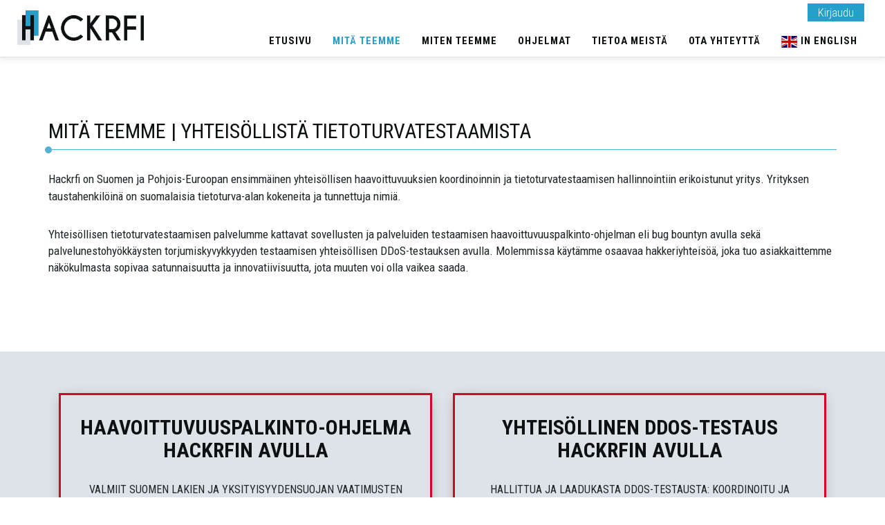

--- FILE ---
content_type: text/html
request_url: https://www.hackr.fi/mita-teemme.html
body_size: 6783
content:
<!DOCTYPE html>
<!--[if IE 9]> <html lang="en" class="ie9"> <![endif]-->
<!--[if !IE]><!-->
<html lang="fi">
<!--<![endif]-->

<head>
    <meta charset="utf-8" />
    <title>Hackr.fi | Mitä teemme</title>
    <meta http-equiv="X-UA-Compatible" content="IE=edge">
    <meta content="width=device-width, initial-scale=1.0" name="viewport" />
    <meta content="Hackrfi on haavoittuvuuspalkinto-ohjelmien julkaisuun ja hallinnointiin erikoistunut palvelu." name="description" />
    <meta content="http://www.hackr.fi" name="author" />
    <!-- BEGIN GLOBAL MANDATORY STYLES -->
    <link href='//fonts.googleapis.com/css?family=Roboto+Condensed:300italic,400italic,700italic,400,300,700&amp;subset=all' rel='stylesheet' type='text/css'>
    <link href="assets/plugins/socicon/socicon.css" rel="stylesheet" type="text/css" />
    <link href="assets/plugins/bootstrap-social/bootstrap-social.css" rel="stylesheet" type="text/css" />
    <link href="assets/plugins/font-awesome/css/font-awesome.min.css" rel="stylesheet" type="text/css" />
    <link href="assets/plugins/animate/animate.min.css" rel="stylesheet" type="text/css" />
    <link href="assets/plugins/bootstrap/css/bootstrap.min.css" rel="stylesheet" type="text/css" />
    <!-- END GLOBAL MANDATORY STYLES -->

    <!-- Language menu -->
    <link href="assets/base/css/flag-icon.min.css" rel="stylesheet" type="text/css" />
    <link href="assets/base/css/langmenu.css" rel="stylesheet" type="text/css" />

    <!-- BEGIN THEME STYLES -->
    <link href="assets/base/css/plugins.css" rel="stylesheet" type="text/css" />
    <link href="assets/base/css/components.css" id="style_components" rel="stylesheet" type="text/css" />
    <link href="assets/base/css/themes/default.css" rel="stylesheet" id="style_theme" type="text/css" />
    <link href="assets/base/css/custom.css" rel="stylesheet" type="text/css" />
    <!-- END THEME STYLES -->
    <link rel="shortcut icon" href="favicon.ico" />

</head>

<body class="c-layout-header-mobile">
  <header class="c-layout-header hackr-styled c-bg-white c-border-bottom c-border-bottom-hackr-light c-layout-header-default-mobile">
        <div class="c-navbar">
            <div class="container">
                <div class="c-navbar-wrapper clearfix">
                    <div class="c-brand c-pull-left">
                        <a href="index.html" class="c-logo">
                            <img src="assets/base/img/layout/logos/Hackr-logo.png" alt="Hackr.fi" class="c-desktop-logo">
                            <img src="assets/base/img/layout/logos/Hackr-logo.png" alt="Hackr.fi" class="c-mobile-logo">
                        </a>
                    </div>

                    <nav class="c-mega-menu c-pull-right c-mega-menu-light c-mega-menu-light-mobile c-fonts-uppercase c-fonts-bold">
                        <ul class="nav navbar-nav c-theme-nav">
                            <li class="c-menu-type-classic">
                                <a href="index.html" class="c-link">Etusivu</a>
                            </li>

                            <li class="c-active c-menu-type-classic c-open">
                                <a href="mita-teemme.html" class="c-link dropdown-toggle">Mitä teemme
                                    <span class="c-arrow c-toggler"></span>
                                </a>
                                <ul class="dropdown-menu c-menu-type-classic c-pull-left">
                                    <li>
                                        <a href="bug-bounty.html">Bug bounty -ohjelmat palveluna</a>
                                    </li>
                                    <li>
                                        <a href="ddos-testaus.html">Yhteisöllinen DDoS-testaus</a>
                                    </li>
                                    <li>
                                  <!--      <a href="social-engineering.html">Social engineering</a> -->
                                    </li>
                                </ul>
                            </li>



<!--
                            <li class="c-active c-menu-type-classic c-open">
                                <a href="mita-teemme.html" class="c-link dropdown-toggle">Mitä teemme
                                    <span class="c-arrow c-toggler"></span>
                                </a>
                                <ul class="dropdown-menu c-menu-type-classic c-pull-left">
                                    <li>
                                        <a href="#">Subpage example</a>
                                    </li>
                                    <li>
                                        <a href="#">Subpage example</a>
                                    </li>
                                    <li>
                                        <a href="#">Subpage example</a>
                                    </li>
                                </ul>
                            </li>
-->
                            <li class="c-menu-type-classic">
                                <a href="miten-teemme.html" class="c-link">Miten teemme
                                  <span class="c-arrow c-toggler"></span>
                              </a>
                            </li>

                            <li class="c-menu-type-classic">
                                <a href="ohjelmat.html" class="c-link">Ohjelmat
                                  <span class="c-arrow c-toggler"></span>
                              </a>
                            </li>

                            <li class="c-menu-type-classic">
                                <a href="tietoa-meista.html" class="c-link dropdown-toggle">Tietoa meistä
                                    <span class="c-arrow c-toggler"></span>
                                </a>
                                <ul class="dropdown-menu c-active c-menu-type-classic c-pull-left">
                                   <li>
                                        <a href="blogi.html">HackrBlog</a>
                                   </li>

                                </ul>
                           </li>


                            <li class="c-menu-type-classic">
                                <a href="#hackr-contact" class="c-link">Ota yhteyttä
                                  <span class="c-arrow c-toggler"></span>
                              </a>
                            </li>
                             <li class="c-menu-type-classic lang-menu c-open">
                                <a href="en/index.html" class="c-link dropdown-toggle"><span class="flag-icon flag-icon-gb"></span>In English
                                    <span class="c-arrow c-toggler"></span>
                                </a>
                                <ul class="dropdown-menu c-menu-type-classic c-pull-left">
                                    <li>
                                        <a href="#"><span class="flag-icon flag-icon-fi"></span>Suomeksi</a>
                                    </li>
                                 <!--   <li>
                                        <a href="#"><span class="flag-icon flag-icon-se"></span> Sverige</a>
                                    </li>
                                    <li>
                                        <a href="#"><span class="flag-icon flag-icon-ru"></span> Kieli</a>
                                    </li>
                                    <li>
                                        <a href="#"><span class="flag-icon flag-icon-ee"></span> Kieli</a>
                                    </li> -->
                                </ul>
                            </li>

                        </ul>
                    </nav>
                </div>
                <a id="header-login-btn" href="https://porkkana.hackr.fi/" target="_blank">Kirjaudu</a>
            </div>
        </div>
    </header>

    <div class="c-layout-page">

        <div class="c-content-box c-size-lg">
            <div class="container">
                <div class="row">
                    <div class="col-xs-12">
                        <div class="c-content-title-2">
                            <h1 class="c-left c-font-30 c-font-uppercase">MITÄ TEEMME | YHTEISÖLLISTÄ TIETOTURVATESTAAMISTA</h1>
                            <div class="c-line c-dot c-dot-left c-theme-bg c-theme-bg-after"></div>
                            <p class="c-line-height-25">Hackrfi on Suomen ja Pohjois-Euroopan ensimmäinen yhteisöllisen haavoittuvuuksien koordinoinnin ja tietoturvatestaamisen hallinnointiin erikoistunut yritys. Yrityksen taustahenkilöinä on suomalaisia tietoturva-alan kokeneita ja tunnettuja nimiä. </p>
                            <p>Yhteisöllisen tietoturvatestaamisen palvelumme kattavat sovellusten ja palveluiden testaamisen haavoittuvuuspalkinto-ohjelman eli bug bountyn avulla sekä palvelunestohyökkäysten torjumiskyvykkyyden testaamisen yhteisöllisen DDoS-testauksen avulla. Molemmissa käytämme osaavaa hakkeriyhteisöä, joka tuo asiakkaittemme näkökulmasta sopivaa satunnaisuutta ja innovatiivisuutta, jota muuten voi olla vaikea saada. </p>
                        </div>
                    </div>
                </div>
            </div>
        </div>

        <!-- BEGIN: GENERAL FEATURES -->
<!--        <div class="c-content-box c-size-lg c-bg-hackr-light">
            <div class="container">
                <div class="row">
                    <div class="col-sm-6">
                        <div class="c-content-feature-1 c-bg-img-top-center">
                            <h3 class="c-center c-font-uppercase c-font-bold">Perinteinen (web)sovelluksen tietoturvatestaus - penetraatiotestaus</h3>
                            <p class="c-center c-font-thin c-margin-b-20">Yksi tai muutamia tietoturva-asiantuntijoita tai skanneri testaa (web)sovelluksesi/-palvelusi. Rajalliset taidot, rajalliset mahdollisuudet - rajallinen lopputulos.</p>
                            <img class="img-responsive" src="assets/base/img/content/misc/Pen-test-v2.png" alt="Perinteinen tietoturvatestaus - penetraatiotestaus">
                        </div>
                    </div>
                    <div class="col-sm-6">
                        <div class="c-content-feature-1">
                            <h3 class="c-center c-font-uppercase c-font-bold">Seuraavan sukupolven tietoturvatestaus - Bug Bounty -ohjelma</h3>
                            <p class="c-center c-font-thin c-margin-b-20">Joukko testaajia etsimässä (web)sovelluksesi/-palvelusi heikkouksia. Lukuisia silmäpareja, monikertainen määrä aivotyöskentelyä, monipuolista osaamista - enemmän löydöksiä ja samalla kustannustehokkaasti.</p>
                            <img class="img-responsive" src="assets/base/img/content/misc/Hfi-v4.png" alt="Seuraavan sukupolven tietoturvatestaus - Bug Bounty -ohjelma">
                        </div>
                    </div>
                </div>
            </div>
        </div> -->

 <!--       <div class="c-content-box c-size-md">
            <div class="container">
                <div class="c-content-bar-1 c-opt-1 c-bordered c-theme-border c-shadow">
                    <h3 class="c-font-uppercase c-font-bold">Haavoittuvuuspalkinto-ohjelma Hackrfin avulla</h3>
                    <p class="c-font-uppercase">Valmiit Suomen lakien ja yksityisyydensuojan vaatimusten mukaiset säännöt ja toteutustavat, laaja joukko osaavia hakkereita valmiina, asiantuntija-apu löydösten validointiin, kommunikaatio- ja kontaktipiste organisaation ja hakkeriyhteisön välillä - keskityt oleelliseen, säästät resursseja ja pystyt käynnistämään ohjelman turvallisesti ilman raskaita alkuvalmisteluita.</p>
                </div>
            </div>
        </div>

        <div class="c-content-box c-size-md">
            <div class="container">
                <div class="c-content-bar-1 c-opt-1 c-bordered c-theme-border c-shadow">
                    <h3 class="c-font-uppercase c-font-bold">DDoS-testaus Hackrfin avulla</h3>
                    <p class="c-font-uppercase">Hallittua ja laadukasta DDoS-testausta: koordinoitu ja suunniteltu kokonaisuus, tunnistetut testaajat, etukäteen sovitut pelisäännöt, monipuoliset ja luovat testausmenetelmät.</p>
                </div>
            </div>
        </div>
-->

<div class="c-content-box c-size-md c-bg-hackr-light">
            <div class="container">
  <div class="col-sm-6">
                <div class="c-content-bar-1 c-opt-1 c-bordered c-border-hackr-red c-shadow">
                    <h3 class="c-font-uppercase c-font-bold"><a href=bug-bounty.html>Haavoittuvuuspalkinto-ohjelma Hackrfin avulla</a></h3>
                    <p class="c-font-uppercase">Valmiit Suomen lakien ja yksityisyydensuojan vaatimusten mukaiset säännöt ja toteutustavat, laaja joukko osaavia hakkereita valmiina, asiantuntija-apu löydösten validointiin, kommunikaatio- ja kontaktipiste organisaation ja hakkeriyhteisön välillä - keskityt oleelliseen, säästät resursseja ja pystyt käynnistämään ohjelman turvallisesti ilman raskaita alkuvalmisteluita.</p>
                </div> </div>  <div class="col-sm-6">
                <div class="c-content-bar-1 c-opt-1 c-bordered c-border-hackr-red c-shadow">
                    <h3 class="c-font-uppercase c-font-bold"><a href=ddos-testaus.html>Yhteisöllinen DDoS-testaus Hackrfin avulla</a></h3>
                    <p class="c-font-uppercase">Hallittua ja laadukasta DDoS-testausta: koordinoitu ja suunniteltu kokonaisuus, tunnistetut testaajat, etukäteen sovitut pelisäännöt kaikkien osapuolten turvaksi, monipuoliset ja innovatiiviset testausmenetelmät. Yhteisöllinen DDoS-testaus yhdistettynä ammattimaiseen testaamiseen Hackrfin johdolla ja ohjaamana, tarjoaa luovan sekoituksen erilaista testaamista sekä sopivan määrän satunnaisuutta.</p>
                </div> </div>
            </div>
        </div>

        <div class="c-content-box c-size-lg c-bg-hackr-white ">
            <div class="container">
                <div class="row">
                    <div class="col-sm-12">
                        <div class="c-content-title-1">
                            <h3 class="c-center c-font-uppercase c-font-bold">Yhdistävä tekijä</h3>
                            <div class="c-line-center c-bg-hackr-blue"></div>
                            <p class="c-center c-font-thin c-margin-b-20">Maailmalla jo suosittu, nykyaikainen lähestymistapamme kyberturvallisuuden parantamiseksi on tuoda yksittäisistä ja itsenäisistä tietoturvatestaajista koostuva hakkerijoukko sekä nykyaikaiseen ajattalutapaan kykenevät ja tietoturvansa vakavasti ottavat organisaatiot yhteen - sekä tuoda molempien tarjoamat mahdollisuudet toistensa hyödynnettäviksi. Hackrfi hyödyntää tätä samaa idelogiaa tavallisten bug bountyjen eli verkko-/mobiilisovellusten ja -palveluiden tietoturvatestaamisen lisäksi yhteisöllisessä DDoS-testauksessa.</p>
                        </div>
                    </div>
                </div>
            </div>

            <div class="container">
                <div class="row">
                    <div class="col-sm-6">
                        <div class="c-content-feature-1">
                            <h3 class="c-font-uppercase c-font-bold">Organisaatiot</h3>
                            <p class="c-font-thin c-margin-b-20">Hyödynnä hakkeriyhteistön tietotaitoa - suojaa päivittäistä toimintaasi kehittämällä ympäristösi kypsyyttä, parantamalla suojaustasoa ja hallitsemalla haavoittuvuuksia. Haavoittuvuuspalkinto-ohjelman avulla maksat vain todellisista tuloksista.</p>
                            <a href="aloita-ohjelma.html" class="btn btn-md c-btn-square c-btn-border-2x c-btn-dark c-btn-uppercase c-btn-bold c-margin-r-40">Liity &raquo;</a>
                        </div>
                    </div>
                    <div class="col-sm-6">
                        <div class="c-content-feature-1">
                            <h3 class="c-font-uppercase c-font-bold">Hakkerit</h3>
                            <p class="c-font-thin c-margin-b-20">Testaa, opi ja ansaitse - samalla parannat organisaatioiden tietoturvallisuuden tilaa ja olet osaltasi turvaamassa heidän päivittäistä toimintaa. Ahkeruus ja taidot palkitaan - go for it!</p>
                            <a href="liity-testaajaksi.html" class="btn btn-md c-btn-square c-btn-border-2x c-btn-dark c-btn-uppercase c-btn-bold c-margin-r-40">Liity &raquo;</a>
                        </div>
                    </div>
                </div>
            </div>

        <!-- BEGIN: SEPARATOR -->
        <div class="c-content-box c-size-md c-bg-white">
          <div class="container">
            <div class="row">
              <div class="col-sm-12">
                <div class="c-content-divider c-divider-sm c-left c-bg-hackr-blue">
                  <i class="icon-dot c-bg-hackr-blue"></i>
                </div>
              </div>
            </div>

        <!-- END: SEPARATOR -->

        <div class="c-content-box c-size-md c-bg-white">
            <div class="container">
                <div class="row">
                    <div class="col-sm-12">
                        <div class="c-content-title-3 c-border-hackr-blue">
                            <p class="c-font-thin c-margin-b-20">Ympäristösi heikkouksia suurella todennäköisyydellä joku on jo kokeillut ja tulee kokeilemaan. Hyödynnä sitä joukkoa, joka testaa web-palveluitanne samoin tekniikoin, mutta teitä auttaakseen eikä löydöksiä hyödyntääkseen pahantahtoisesti tai toimintaanne häiritäkseen.<p></p>
                            <p class="c-font-thin c-margin-b-20">Haavoittuvuuspalkinto-ohjelman avulla pystyt kontrolloimaan haavoittuvuuksiin liittyviä kustannuksia, kun maksat palkkioita vain aidoista tuloksista
                            samalla vähentäen riskiä tietomurtojen ja vastaavien tuomista kustannuksista. Hackrfin bug bounty -ohjelma auttaa kehittämään teille tärkeän IT-ympäristönne turvallisuuden tasoa ennen kuin kyberrikolliset tai vastaavat löytävät murtautumiskeinot ympäristöönne. Yhteisöllisen DDoS-testauksen avulla pystyt varautumaan palvelunestohyökkäyksiin esimerkiksi sekä prosessi- että teknisestä näkökulmasta.</p>
                            <p class="c-font-thin c-margin-b-20">Kauttamme järjestetty yhteisöllinen tietoturvatestaus on nopeaa ja vaivatonta. Saat mahdollisuuden laadukkaaseen toteutukseen, valmiin kontaktipinnan laaja-alaiseen sekä osaavaan hakkeriyhteisöön ja kokeneiden suomalaisten tietoturva-ammattilaisten avun ohjelman läpivientiin esimerkiksi löydösten validointiin sekä hakkerien suuntaan tapahtuvaan kommunikointiin liittyen.</p>
                            </div>
                        </div>
                    </div>
                </div>
            </div>
        </div>
    </div>
</div>
<!--
        <div class="c-content-box c-size-md c-bg-white">
            <div class="container">
                <div class="row">
                    <div class="col-sm-4">
                        <div class="">
                            <h3 class="c-font-uppercase c-font-bold">Penetraatiotestaus</h3>
                            <p class="c-font-thin c-margin-b-20">
Perinteisessä penetraatiotestauksessa käytetään rajallinen määrä osaamista ja pahimmassa tapauksessa rutinoituneesti joka kerta samojen ihmisten sekä skannereiden tekemänä samoja keinoja. Tilanne voi myös olla se, että testausaikana ei havaita mitään, mutta maksat silti toimeksiannosta. Haavoittuvuuspalkinto-ohjelmassa maksat vain validoiduista löydöksistä, joilla on teille merkitystä.</p>
                        </div>
                    </div>
                    <div class="col-sm-4">
                        <div class="">
                            <h3 class="c-font-uppercase c-font-bold">Automaattiskannerit</h3>
                            <p class="c-font-thin c-margin-b-20">Perinteiset haavoittuvuusskannerit ovat suositeltavia yleisimpien haavoittuvuuksien ja räikeimpien tapausten pois kitkemiseksi, mutta yksikään skanneri ei korvaa ihmisaivoja ja ihmisen mahdollisuutta toteuttaa yhdistelmiä erilaisia toimia tietomurron tekemiseksi. Haavoittuvuuspalkinto-ohjelmaan osallistuva hakkeriyhteisö tuo laaja-alaista osaamista ja kokemusta löytääkseen haavoittuvuuksia, joita vain todellisen tietoturva-ammattilaisen ja hakkerin mielenlaatu yhdistettynä kokemukseen osaavat etsiä.</p>
                        </div>
                    </div>
                    <div class="col-sm-4">
                        <div class="">
                            <h3 class="c-font-uppercase c-font-bold">Sisäinen tai itsenäisesti järjestetty haavoittuvuuspalkinto-ohjelma</h3>
                            <p class="c-font-thin c-margin-b-20">Täysin ominvoimin järjestetty haavoittuvuuspalkinto-ohjelma on vaativaa. Löydösten vastaanottaminen ja niiden validointi vaatii resursseja, ohjelman luominen Suomen lakien mukaiseksi vaatii kokemusta ja ymmärrystä sekä riittävän laajan ja osaavan hakkeriyhteisön löytäminen voi olla työlästä. Hackrfi tuo nämä kaikki ja paljon muuta suoraan hoidettuna, jolloin voit keskittyä vain oleelliseen; löydösten kriitisyysarviointeihin ja korjaustoimenpiteiden suorittamiseen sekä palkkiomaksuihin.</p>
                        </div>
                    </div>
                </div>
            </div>
        </div>



        <!-- BEGIN: NEWSLETTER -->
        <div class="c-content-box c-size-sm c-bg-hackr-blue">
            <div class="container">
                <div class="c-content-subscribe-form-1">
                     <div class="row">
                            <h3 class="c-title c-center c-font-30 c-font-white c-font-uppercase c-font-bold">Haluatko tietoturvatestaajaksi?</h3>
                            <div class="c-body c-center c-font-16 c-font-white c-font-uppercase c-font-sbold">Luo tunnus  <a href="https://porkkana.hackr.fi">raportointiportaaliimme</a>, sieltä pystyt tekemään raportteja avoimiin ohjelmiin.</div>
                    </div>
                </div>
            </div>
        </div>
        <!-- END: NEWSLETTER -->
    </div>
    <!-- END: PAGE CONTAINER -->

    <!-- BEGIN: FOOTER -->
    <footer class="c-layout-footer c-layout-footer-4 c-background-hackr-dark">
        <div class="c-footer">
            <div class="container">
                <div class="row">
                    <div class="col-md-6 c-footer-4-p-right">
                        <div class="c-content-title-1">
                            <img src="assets/base/img/layout/logos/Hackr-logo-light.png" alt="Hackr.fi" class="c-desktop-logo">
                        </div>
                        <p class="c-about"> Hackrfi on haavoittuvuuspalkinto-ohjelmien julkaisuun ja hallinnointiin erikoistunut yritys. Avullamme järjestät laadukkaan haavoittuvuuspalkinto-ohjelman ja saat asiantuntevan tuen koko elinkaarelle.</p>
                        <div class="c-links">
                            <ul class="c-nav">
                                <li>
                                    <a href="index.html">Etusivu</a>
                                </li>
                                <li>
                                    <a class="c-active c-theme-border c-theme-font" href="#">Mitä teemme</a>
                                </li>
                                <li>
                                    <a href="miten-teemme.html">Miten teemme</a>
                                </li>
                                <li>
                                    <a href="ohjelmat.html">Ohjelmat</a>
                                </li>
                                <li>
                                    <a href="tietoa-meista.html">Tietoa meistä</a>
                                </li>
                            <li>
                              <a href="tietosuoja.html">Tietosuojakäytännöt</a>
                                </li>
                            </ul>
                        </div>
                        <p class="c-contact">
                            <br> Puh: +358 40 5500 949
                            <br> Email: hackr@hackr.fi
                        </p>
                        <div class="socicons">
                          <a href="http://www.twitter.com/hackrfi" class="socicon-btn socicon-btn-circle socicon-sm socicon-solid c-bg-hackr-blue c-font-white c-bg-hackr-red-on-hover socicon-twitter" data-original-title="Twitter"></a>
                          <a href="http://www.linkedin.com/company/hackrfi-oy#" class="socicon-btn socicon-btn-circle socicon-sm socicon-solid c-bg-hackr-blue c-font-white c-theme-bg-on-hover socicon-linkedin" data-original-title="LinkedIn"></a>
                          <!--<a href="#" class="socicon-btn socicon-btn-circle socicon-sm socicon-solid c-bg-hackr-blue c-font-white c-theme-bg-on-hover socicon-facebook" data-original-title="Facebook"></a>
                        --></div>
                    </div>
                    <div id="hackr-contact" class="col-md-6 c-footer-4-p-left">
                        <div class="c-feedback">
                            <h3 class="c-font-thin">Ota yhteyttä: hackr@hackr.fi</h3>
                            <div class="col-sm-12 c-margin-t-15">
                              <p class="c-left c-about">Käytämme Hackr.fi sivustolla evästeitä. Jatkamalla hyväksyt evästeiden käytön. <a class="c-font-white" href="http://ec.europa.eu/ipg/basics/legal/cookies/index_en.htm" target="_blank">Lisätietoja.</a></p>
                            </div>
                        </div>
                   </div>
    </footer>
    <!-- END: FOOTER -->
</body>
</html>


--- FILE ---
content_type: text/css
request_url: https://www.hackr.fi/assets/base/css/flag-icon.min.css
body_size: 39091
content:
.flag-icon,.flag-icon-background{background-size:contain;background-position:50%;background-repeat:no-repeat}.flag-icon{position:relative;display:inline-block;width:1.33333333em;line-height:1em}.flag-icon:before{content:"\00a0"}.flag-icon.flag-icon-squared{width:1em}.flag-icon-ad{background-image:url(../img/layout/flags/4x3/ad.svg)}.flag-icon-ad.flag-icon-squared{background-image:url(../img/layout/flags/1x1/ad.svg)}.flag-icon-ae{background-image:url(../img/layout/flags/4x3/ae.svg)}.flag-icon-ae.flag-icon-squared{background-image:url(../img/layout/flags/1x1/ae.svg)}.flag-icon-af{background-image:url(../img/layout/flags/4x3/af.svg)}.flag-icon-af.flag-icon-squared{background-image:url(../img/layout/flags/1x1/af.svg)}.flag-icon-ag{background-image:url(../img/layout/flags/4x3/ag.svg)}.flag-icon-ag.flag-icon-squared{background-image:url(../img/layout/flags/1x1/ag.svg)}.flag-icon-ai{background-image:url(../img/layout/flags/4x3/ai.svg)}.flag-icon-ai.flag-icon-squared{background-image:url(../img/layout/flags/1x1/ai.svg)}.flag-icon-al{background-image:url(../img/layout/flags/4x3/al.svg)}.flag-icon-al.flag-icon-squared{background-image:url(../img/layout/flags/1x1/al.svg)}.flag-icon-am{background-image:url(../img/layout/flags/4x3/am.svg)}.flag-icon-am.flag-icon-squared{background-image:url(../img/layout/flags/1x1/am.svg)}.flag-icon-ao{background-image:url(../img/layout/flags/4x3/ao.svg)}.flag-icon-ao.flag-icon-squared{background-image:url(../img/layout/flags/1x1/ao.svg)}.flag-icon-aq{background-image:url(../img/layout/flags/4x3/aq.svg)}.flag-icon-aq.flag-icon-squared{background-image:url(../img/layout/flags/1x1/aq.svg)}.flag-icon-ar{background-image:url(../img/layout/flags/4x3/ar.svg)}.flag-icon-ar.flag-icon-squared{background-image:url(../img/layout/flags/1x1/ar.svg)}.flag-icon-as{background-image:url(../img/layout/flags/4x3/as.svg)}.flag-icon-as.flag-icon-squared{background-image:url(../img/layout/flags/1x1/as.svg)}.flag-icon-at{background-image:url(../img/layout/flags/4x3/at.svg)}.flag-icon-at.flag-icon-squared{background-image:url(../img/layout/flags/1x1/at.svg)}.flag-icon-au{background-image:url(../img/layout/flags/4x3/au.svg)}.flag-icon-au.flag-icon-squared{background-image:url(../img/layout/flags/1x1/au.svg)}.flag-icon-aw{background-image:url(../img/layout/flags/4x3/aw.svg)}.flag-icon-aw.flag-icon-squared{background-image:url(../img/layout/flags/1x1/aw.svg)}.flag-icon-ax{background-image:url(../img/layout/flags/4x3/ax.svg)}.flag-icon-ax.flag-icon-squared{background-image:url(../img/layout/flags/1x1/ax.svg)}.flag-icon-az{background-image:url(../img/layout/flags/4x3/az.svg)}.flag-icon-az.flag-icon-squared{background-image:url(../img/layout/flags/1x1/az.svg)}.flag-icon-ba{background-image:url(../img/layout/flags/4x3/ba.svg)}.flag-icon-ba.flag-icon-squared{background-image:url(../img/layout/flags/1x1/ba.svg)}.flag-icon-bb{background-image:url(../img/layout/flags/4x3/bb.svg)}.flag-icon-bb.flag-icon-squared{background-image:url(../img/layout/flags/1x1/bb.svg)}.flag-icon-bd{background-image:url(../img/layout/flags/4x3/bd.svg)}.flag-icon-bd.flag-icon-squared{background-image:url(../img/layout/flags/1x1/bd.svg)}.flag-icon-be{background-image:url(../img/layout/flags/4x3/be.svg)}.flag-icon-be.flag-icon-squared{background-image:url(../img/layout/flags/1x1/be.svg)}.flag-icon-bf{background-image:url(../img/layout/flags/4x3/bf.svg)}.flag-icon-bf.flag-icon-squared{background-image:url(../img/layout/flags/1x1/bf.svg)}.flag-icon-bg{background-image:url(../img/layout/flags/4x3/bg.svg)}.flag-icon-bg.flag-icon-squared{background-image:url(../img/layout/flags/1x1/bg.svg)}.flag-icon-bh{background-image:url(../img/layout/flags/4x3/bh.svg)}.flag-icon-bh.flag-icon-squared{background-image:url(../img/layout/flags/1x1/bh.svg)}.flag-icon-bi{background-image:url(../img/layout/flags/4x3/bi.svg)}.flag-icon-bi.flag-icon-squared{background-image:url(../img/layout/flags/1x1/bi.svg)}.flag-icon-bj{background-image:url(../img/layout/flags/4x3/bj.svg)}.flag-icon-bj.flag-icon-squared{background-image:url(../img/layout/flags/1x1/bj.svg)}.flag-icon-bl{background-image:url(../img/layout/flags/4x3/bl.svg)}.flag-icon-bl.flag-icon-squared{background-image:url(../img/layout/flags/1x1/bl.svg)}.flag-icon-bm{background-image:url(../img/layout/flags/4x3/bm.svg)}.flag-icon-bm.flag-icon-squared{background-image:url(../img/layout/flags/1x1/bm.svg)}.flag-icon-bn{background-image:url(../img/layout/flags/4x3/bn.svg)}.flag-icon-bn.flag-icon-squared{background-image:url(../img/layout/flags/1x1/bn.svg)}.flag-icon-bo{background-image:url(../img/layout/flags/4x3/bo.svg)}.flag-icon-bo.flag-icon-squared{background-image:url(../img/layout/flags/1x1/bo.svg)}.flag-icon-bq{background-image:url(../img/layout/flags/4x3/bq.svg)}.flag-icon-bq.flag-icon-squared{background-image:url(../img/layout/flags/1x1/bq.svg)}.flag-icon-br{background-image:url(../img/layout/flags/4x3/br.svg)}.flag-icon-br.flag-icon-squared{background-image:url(../img/layout/flags/1x1/br.svg)}.flag-icon-bs{background-image:url(../img/layout/flags/4x3/bs.svg)}.flag-icon-bs.flag-icon-squared{background-image:url(../img/layout/flags/1x1/bs.svg)}.flag-icon-bt{background-image:url(../img/layout/flags/4x3/bt.svg)}.flag-icon-bt.flag-icon-squared{background-image:url(../img/layout/flags/1x1/bt.svg)}.flag-icon-bv{background-image:url(../img/layout/flags/4x3/bv.svg)}.flag-icon-bv.flag-icon-squared{background-image:url(../img/layout/flags/1x1/bv.svg)}.flag-icon-bw{background-image:url(../img/layout/flags/4x3/bw.svg)}.flag-icon-bw.flag-icon-squared{background-image:url(../img/layout/flags/1x1/bw.svg)}.flag-icon-by{background-image:url(../img/layout/flags/4x3/by.svg)}.flag-icon-by.flag-icon-squared{background-image:url(../img/layout/flags/1x1/by.svg)}.flag-icon-bz{background-image:url(../img/layout/flags/4x3/bz.svg)}.flag-icon-bz.flag-icon-squared{background-image:url(../img/layout/flags/1x1/bz.svg)}.flag-icon-ca{background-image:url(../img/layout/flags/4x3/ca.svg)}.flag-icon-ca.flag-icon-squared{background-image:url(../img/layout/flags/1x1/ca.svg)}.flag-icon-cc{background-image:url(../img/layout/flags/4x3/cc.svg)}.flag-icon-cc.flag-icon-squared{background-image:url(../img/layout/flags/1x1/cc.svg)}.flag-icon-cd{background-image:url(../img/layout/flags/4x3/cd.svg)}.flag-icon-cd.flag-icon-squared{background-image:url(../img/layout/flags/1x1/cd.svg)}.flag-icon-cf{background-image:url(../img/layout/flags/4x3/cf.svg)}.flag-icon-cf.flag-icon-squared{background-image:url(../img/layout/flags/1x1/cf.svg)}.flag-icon-cg{background-image:url(../img/layout/flags/4x3/cg.svg)}.flag-icon-cg.flag-icon-squared{background-image:url(../img/layout/flags/1x1/cg.svg)}.flag-icon-ch{background-image:url(../img/layout/flags/4x3/ch.svg)}.flag-icon-ch.flag-icon-squared{background-image:url(../img/layout/flags/1x1/ch.svg)}.flag-icon-ci{background-image:url(../img/layout/flags/4x3/ci.svg)}.flag-icon-ci.flag-icon-squared{background-image:url(../img/layout/flags/1x1/ci.svg)}.flag-icon-ck{background-image:url(../img/layout/flags/4x3/ck.svg)}.flag-icon-ck.flag-icon-squared{background-image:url(../img/layout/flags/1x1/ck.svg)}.flag-icon-cl{background-image:url(../img/layout/flags/4x3/cl.svg)}.flag-icon-cl.flag-icon-squared{background-image:url(../img/layout/flags/1x1/cl.svg)}.flag-icon-cm{background-image:url(../img/layout/flags/4x3/cm.svg)}.flag-icon-cm.flag-icon-squared{background-image:url(../img/layout/flags/1x1/cm.svg)}.flag-icon-cn{background-image:url(../img/layout/flags/4x3/cn.svg)}.flag-icon-cn.flag-icon-squared{background-image:url(../img/layout/flags/1x1/cn.svg)}.flag-icon-co{background-image:url(../img/layout/flags/4x3/co.svg)}.flag-icon-co.flag-icon-squared{background-image:url(../img/layout/flags/1x1/co.svg)}.flag-icon-cr{background-image:url(../img/layout/flags/4x3/cr.svg)}.flag-icon-cr.flag-icon-squared{background-image:url(../img/layout/flags/1x1/cr.svg)}.flag-icon-cu{background-image:url(../img/layout/flags/4x3/cu.svg)}.flag-icon-cu.flag-icon-squared{background-image:url(../img/layout/flags/1x1/cu.svg)}.flag-icon-cv{background-image:url(../img/layout/flags/4x3/cv.svg)}.flag-icon-cv.flag-icon-squared{background-image:url(../img/layout/flags/1x1/cv.svg)}.flag-icon-cw{background-image:url(../img/layout/flags/4x3/cw.svg)}.flag-icon-cw.flag-icon-squared{background-image:url(../img/layout/flags/1x1/cw.svg)}.flag-icon-cx{background-image:url(../img/layout/flags/4x3/cx.svg)}.flag-icon-cx.flag-icon-squared{background-image:url(../img/layout/flags/1x1/cx.svg)}.flag-icon-cy{background-image:url(../img/layout/flags/4x3/cy.svg)}.flag-icon-cy.flag-icon-squared{background-image:url(../img/layout/flags/1x1/cy.svg)}.flag-icon-cz{background-image:url(../img/layout/flags/4x3/cz.svg)}.flag-icon-cz.flag-icon-squared{background-image:url(../img/layout/flags/1x1/cz.svg)}.flag-icon-de{background-image:url(../img/layout/flags/4x3/de.svg)}.flag-icon-de.flag-icon-squared{background-image:url(../img/layout/flags/1x1/de.svg)}.flag-icon-dj{background-image:url(../img/layout/flags/4x3/dj.svg)}.flag-icon-dj.flag-icon-squared{background-image:url(../img/layout/flags/1x1/dj.svg)}.flag-icon-dk{background-image:url(../img/layout/flags/4x3/dk.svg)}.flag-icon-dk.flag-icon-squared{background-image:url(../img/layout/flags/1x1/dk.svg)}.flag-icon-dm{background-image:url(../img/layout/flags/4x3/dm.svg)}.flag-icon-dm.flag-icon-squared{background-image:url(../img/layout/flags/1x1/dm.svg)}.flag-icon-do{background-image:url(../img/layout/flags/4x3/do.svg)}.flag-icon-do.flag-icon-squared{background-image:url(../img/layout/flags/1x1/do.svg)}.flag-icon-dz{background-image:url(../img/layout/flags/4x3/dz.svg)}.flag-icon-dz.flag-icon-squared{background-image:url(../img/layout/flags/1x1/dz.svg)}.flag-icon-ec{background-image:url(../img/layout/flags/4x3/ec.svg)}.flag-icon-ec.flag-icon-squared{background-image:url(../img/layout/flags/1x1/ec.svg)}.flag-icon-ee{background-image:url(../img/layout/flags/4x3/ee.svg)}.flag-icon-ee.flag-icon-squared{background-image:url(../img/layout/flags/1x1/ee.svg)}.flag-icon-eg{background-image:url(../img/layout/flags/4x3/eg.svg)}.flag-icon-eg.flag-icon-squared{background-image:url(../img/layout/flags/1x1/eg.svg)}.flag-icon-eh{background-image:url(../img/layout/flags/4x3/eh.svg)}.flag-icon-eh.flag-icon-squared{background-image:url(../img/layout/flags/1x1/eh.svg)}.flag-icon-er{background-image:url(../img/layout/flags/4x3/er.svg)}.flag-icon-er.flag-icon-squared{background-image:url(../img/layout/flags/1x1/er.svg)}.flag-icon-es{background-image:url(../img/layout/flags/4x3/es.svg)}.flag-icon-es.flag-icon-squared{background-image:url(../img/layout/flags/1x1/es.svg)}.flag-icon-et{background-image:url(../img/layout/flags/4x3/et.svg)}.flag-icon-et.flag-icon-squared{background-image:url(../img/layout/flags/1x1/et.svg)}.flag-icon-fi{background-image:url(../img/layout/flags/4x3/fi.svg)}.flag-icon-fi.flag-icon-squared{background-image:url(../img/layout/flags/1x1/fi.svg)}.flag-icon-fj{background-image:url(../img/layout/flags/4x3/fj.svg)}.flag-icon-fj.flag-icon-squared{background-image:url(../img/layout/flags/1x1/fj.svg)}.flag-icon-fk{background-image:url(../img/layout/flags/4x3/fk.svg)}.flag-icon-fk.flag-icon-squared{background-image:url(../img/layout/flags/1x1/fk.svg)}.flag-icon-fm{background-image:url(../img/layout/flags/4x3/fm.svg)}.flag-icon-fm.flag-icon-squared{background-image:url(../img/layout/flags/1x1/fm.svg)}.flag-icon-fo{background-image:url(../img/layout/flags/4x3/fo.svg)}.flag-icon-fo.flag-icon-squared{background-image:url(../img/layout/flags/1x1/fo.svg)}.flag-icon-fr{background-image:url(../img/layout/flags/4x3/fr.svg)}.flag-icon-fr.flag-icon-squared{background-image:url(../img/layout/flags/1x1/fr.svg)}.flag-icon-ga{background-image:url(../img/layout/flags/4x3/ga.svg)}.flag-icon-ga.flag-icon-squared{background-image:url(../img/layout/flags/1x1/ga.svg)}.flag-icon-gb{background-image:url(../img/layout/flags/4x3/gb.svg)}.flag-icon-gb.flag-icon-squared{background-image:url(../img/layout/flags/1x1/gb.svg)}.flag-icon-gd{background-image:url(../img/layout/flags/4x3/gd.svg)}.flag-icon-gd.flag-icon-squared{background-image:url(../img/layout/flags/1x1/gd.svg)}.flag-icon-ge{background-image:url(../img/layout/flags/4x3/ge.svg)}.flag-icon-ge.flag-icon-squared{background-image:url(../img/layout/flags/1x1/ge.svg)}.flag-icon-gf{background-image:url(../img/layout/flags/4x3/gf.svg)}.flag-icon-gf.flag-icon-squared{background-image:url(../img/layout/flags/1x1/gf.svg)}.flag-icon-gg{background-image:url(../img/layout/flags/4x3/gg.svg)}.flag-icon-gg.flag-icon-squared{background-image:url(../img/layout/flags/1x1/gg.svg)}.flag-icon-gh{background-image:url(../img/layout/flags/4x3/gh.svg)}.flag-icon-gh.flag-icon-squared{background-image:url(../img/layout/flags/1x1/gh.svg)}.flag-icon-gi{background-image:url(../img/layout/flags/4x3/gi.svg)}.flag-icon-gi.flag-icon-squared{background-image:url(../img/layout/flags/1x1/gi.svg)}.flag-icon-gl{background-image:url(../img/layout/flags/4x3/gl.svg)}.flag-icon-gl.flag-icon-squared{background-image:url(../img/layout/flags/1x1/gl.svg)}.flag-icon-gm{background-image:url(../img/layout/flags/4x3/gm.svg)}.flag-icon-gm.flag-icon-squared{background-image:url(../img/layout/flags/1x1/gm.svg)}.flag-icon-gn{background-image:url(../img/layout/flags/4x3/gn.svg)}.flag-icon-gn.flag-icon-squared{background-image:url(../img/layout/flags/1x1/gn.svg)}.flag-icon-gp{background-image:url(../img/layout/flags/4x3/gp.svg)}.flag-icon-gp.flag-icon-squared{background-image:url(../img/layout/flags/1x1/gp.svg)}.flag-icon-gq{background-image:url(../img/layout/flags/4x3/gq.svg)}.flag-icon-gq.flag-icon-squared{background-image:url(../img/layout/flags/1x1/gq.svg)}.flag-icon-gr{background-image:url(../img/layout/flags/4x3/gr.svg)}.flag-icon-gr.flag-icon-squared{background-image:url(../img/layout/flags/1x1/gr.svg)}.flag-icon-gs{background-image:url(../img/layout/flags/4x3/gs.svg)}.flag-icon-gs.flag-icon-squared{background-image:url(../img/layout/flags/1x1/gs.svg)}.flag-icon-gt{background-image:url(../img/layout/flags/4x3/gt.svg)}.flag-icon-gt.flag-icon-squared{background-image:url(../img/layout/flags/1x1/gt.svg)}.flag-icon-gu{background-image:url(../img/layout/flags/4x3/gu.svg)}.flag-icon-gu.flag-icon-squared{background-image:url(../img/layout/flags/1x1/gu.svg)}.flag-icon-gw{background-image:url(../img/layout/flags/4x3/gw.svg)}.flag-icon-gw.flag-icon-squared{background-image:url(../img/layout/flags/1x1/gw.svg)}.flag-icon-gy{background-image:url(../img/layout/flags/4x3/gy.svg)}.flag-icon-gy.flag-icon-squared{background-image:url(../img/layout/flags/1x1/gy.svg)}.flag-icon-hk{background-image:url(../img/layout/flags/4x3/hk.svg)}.flag-icon-hk.flag-icon-squared{background-image:url(../img/layout/flags/1x1/hk.svg)}.flag-icon-hm{background-image:url(../img/layout/flags/4x3/hm.svg)}.flag-icon-hm.flag-icon-squared{background-image:url(../img/layout/flags/1x1/hm.svg)}.flag-icon-hn{background-image:url(../img/layout/flags/4x3/hn.svg)}.flag-icon-hn.flag-icon-squared{background-image:url(../img/layout/flags/1x1/hn.svg)}.flag-icon-hr{background-image:url(../img/layout/flags/4x3/hr.svg)}.flag-icon-hr.flag-icon-squared{background-image:url(../img/layout/flags/1x1/hr.svg)}.flag-icon-ht{background-image:url(../img/layout/flags/4x3/ht.svg)}.flag-icon-ht.flag-icon-squared{background-image:url(../img/layout/flags/1x1/ht.svg)}.flag-icon-hu{background-image:url(../img/layout/flags/4x3/hu.svg)}.flag-icon-hu.flag-icon-squared{background-image:url(../img/layout/flags/1x1/hu.svg)}.flag-icon-id{background-image:url(../img/layout/flags/4x3/id.svg)}.flag-icon-id.flag-icon-squared{background-image:url(../img/layout/flags/1x1/id.svg)}.flag-icon-ie{background-image:url(../img/layout/flags/4x3/ie.svg)}.flag-icon-ie.flag-icon-squared{background-image:url(../img/layout/flags/1x1/ie.svg)}.flag-icon-il{background-image:url(../img/layout/flags/4x3/il.svg)}.flag-icon-il.flag-icon-squared{background-image:url(../img/layout/flags/1x1/il.svg)}.flag-icon-im{background-image:url(../img/layout/flags/4x3/im.svg)}.flag-icon-im.flag-icon-squared{background-image:url(../img/layout/flags/1x1/im.svg)}.flag-icon-in{background-image:url(../img/layout/flags/4x3/in.svg)}.flag-icon-in.flag-icon-squared{background-image:url(../img/layout/flags/1x1/in.svg)}.flag-icon-io{background-image:url(../img/layout/flags/4x3/io.svg)}.flag-icon-io.flag-icon-squared{background-image:url(../img/layout/flags/1x1/io.svg)}.flag-icon-iq{background-image:url(../img/layout/flags/4x3/iq.svg)}.flag-icon-iq.flag-icon-squared{background-image:url(../img/layout/flags/1x1/iq.svg)}.flag-icon-ir{background-image:url(../img/layout/flags/4x3/ir.svg)}.flag-icon-ir.flag-icon-squared{background-image:url(../img/layout/flags/1x1/ir.svg)}.flag-icon-is{background-image:url(../img/layout/flags/4x3/is.svg)}.flag-icon-is.flag-icon-squared{background-image:url(../img/layout/flags/1x1/is.svg)}.flag-icon-it{background-image:url(../img/layout/flags/4x3/it.svg)}.flag-icon-it.flag-icon-squared{background-image:url(../img/layout/flags/1x1/it.svg)}.flag-icon-je{background-image:url(../img/layout/flags/4x3/je.svg)}.flag-icon-je.flag-icon-squared{background-image:url(../img/layout/flags/1x1/je.svg)}.flag-icon-jm{background-image:url(../img/layout/flags/4x3/jm.svg)}.flag-icon-jm.flag-icon-squared{background-image:url(../img/layout/flags/1x1/jm.svg)}.flag-icon-jo{background-image:url(../img/layout/flags/4x3/jo.svg)}.flag-icon-jo.flag-icon-squared{background-image:url(../img/layout/flags/1x1/jo.svg)}.flag-icon-jp{background-image:url(../img/layout/flags/4x3/jp.svg)}.flag-icon-jp.flag-icon-squared{background-image:url(../img/layout/flags/1x1/jp.svg)}.flag-icon-ke{background-image:url(../img/layout/flags/4x3/ke.svg)}.flag-icon-ke.flag-icon-squared{background-image:url(../img/layout/flags/1x1/ke.svg)}.flag-icon-kg{background-image:url(../img/layout/flags/4x3/kg.svg)}.flag-icon-kg.flag-icon-squared{background-image:url(../img/layout/flags/1x1/kg.svg)}.flag-icon-kh{background-image:url(../img/layout/flags/4x3/kh.svg)}.flag-icon-kh.flag-icon-squared{background-image:url(../img/layout/flags/1x1/kh.svg)}.flag-icon-ki{background-image:url(../img/layout/flags/4x3/ki.svg)}.flag-icon-ki.flag-icon-squared{background-image:url(../img/layout/flags/1x1/ki.svg)}.flag-icon-km{background-image:url(../img/layout/flags/4x3/km.svg)}.flag-icon-km.flag-icon-squared{background-image:url(../img/layout/flags/1x1/km.svg)}.flag-icon-kn{background-image:url(../img/layout/flags/4x3/kn.svg)}.flag-icon-kn.flag-icon-squared{background-image:url(../img/layout/flags/1x1/kn.svg)}.flag-icon-kp{background-image:url(../img/layout/flags/4x3/kp.svg)}.flag-icon-kp.flag-icon-squared{background-image:url(../img/layout/flags/1x1/kp.svg)}.flag-icon-kr{background-image:url(../img/layout/flags/4x3/kr.svg)}.flag-icon-kr.flag-icon-squared{background-image:url(../img/layout/flags/1x1/kr.svg)}.flag-icon-kw{background-image:url(../img/layout/flags/4x3/kw.svg)}.flag-icon-kw.flag-icon-squared{background-image:url(../img/layout/flags/1x1/kw.svg)}.flag-icon-ky{background-image:url(../img/layout/flags/4x3/ky.svg)}.flag-icon-ky.flag-icon-squared{background-image:url(../img/layout/flags/1x1/ky.svg)}.flag-icon-kz{background-image:url(../img/layout/flags/4x3/kz.svg)}.flag-icon-kz.flag-icon-squared{background-image:url(../img/layout/flags/1x1/kz.svg)}.flag-icon-la{background-image:url(../img/layout/flags/4x3/la.svg)}.flag-icon-la.flag-icon-squared{background-image:url(../img/layout/flags/1x1/la.svg)}.flag-icon-lb{background-image:url(../img/layout/flags/4x3/lb.svg)}.flag-icon-lb.flag-icon-squared{background-image:url(../img/layout/flags/1x1/lb.svg)}.flag-icon-lc{background-image:url(../img/layout/flags/4x3/lc.svg)}.flag-icon-lc.flag-icon-squared{background-image:url(../img/layout/flags/1x1/lc.svg)}.flag-icon-li{background-image:url(../img/layout/flags/4x3/li.svg)}.flag-icon-li.flag-icon-squared{background-image:url(../img/layout/flags/1x1/li.svg)}.flag-icon-lk{background-image:url(../img/layout/flags/4x3/lk.svg)}.flag-icon-lk.flag-icon-squared{background-image:url(../img/layout/flags/1x1/lk.svg)}.flag-icon-lr{background-image:url(../img/layout/flags/4x3/lr.svg)}.flag-icon-lr.flag-icon-squared{background-image:url(../img/layout/flags/1x1/lr.svg)}.flag-icon-ls{background-image:url(../img/layout/flags/4x3/ls.svg)}.flag-icon-ls.flag-icon-squared{background-image:url(../img/layout/flags/1x1/ls.svg)}.flag-icon-lt{background-image:url(../img/layout/flags/4x3/lt.svg)}.flag-icon-lt.flag-icon-squared{background-image:url(../img/layout/flags/1x1/lt.svg)}.flag-icon-lu{background-image:url(../img/layout/flags/4x3/lu.svg)}.flag-icon-lu.flag-icon-squared{background-image:url(../img/layout/flags/1x1/lu.svg)}.flag-icon-lv{background-image:url(../img/layout/flags/4x3/lv.svg)}.flag-icon-lv.flag-icon-squared{background-image:url(../img/layout/flags/1x1/lv.svg)}.flag-icon-ly{background-image:url(../img/layout/flags/4x3/ly.svg)}.flag-icon-ly.flag-icon-squared{background-image:url(../img/layout/flags/1x1/ly.svg)}.flag-icon-ma{background-image:url(../img/layout/flags/4x3/ma.svg)}.flag-icon-ma.flag-icon-squared{background-image:url(../img/layout/flags/1x1/ma.svg)}.flag-icon-mc{background-image:url(../img/layout/flags/4x3/mc.svg)}.flag-icon-mc.flag-icon-squared{background-image:url(../img/layout/flags/1x1/mc.svg)}.flag-icon-md{background-image:url(../img/layout/flags/4x3/md.svg)}.flag-icon-md.flag-icon-squared{background-image:url(../img/layout/flags/1x1/md.svg)}.flag-icon-me{background-image:url(../img/layout/flags/4x3/me.svg)}.flag-icon-me.flag-icon-squared{background-image:url(../img/layout/flags/1x1/me.svg)}.flag-icon-mf{background-image:url(../img/layout/flags/4x3/mf.svg)}.flag-icon-mf.flag-icon-squared{background-image:url(../img/layout/flags/1x1/mf.svg)}.flag-icon-mg{background-image:url(../img/layout/flags/4x3/mg.svg)}.flag-icon-mg.flag-icon-squared{background-image:url(../img/layout/flags/1x1/mg.svg)}.flag-icon-mh{background-image:url(../img/layout/flags/4x3/mh.svg)}.flag-icon-mh.flag-icon-squared{background-image:url(../img/layout/flags/1x1/mh.svg)}.flag-icon-mk{background-image:url(../img/layout/flags/4x3/mk.svg)}.flag-icon-mk.flag-icon-squared{background-image:url(../img/layout/flags/1x1/mk.svg)}.flag-icon-ml{background-image:url(../img/layout/flags/4x3/ml.svg)}.flag-icon-ml.flag-icon-squared{background-image:url(../img/layout/flags/1x1/ml.svg)}.flag-icon-mm{background-image:url(../img/layout/flags/4x3/mm.svg)}.flag-icon-mm.flag-icon-squared{background-image:url(../img/layout/flags/1x1/mm.svg)}.flag-icon-mn{background-image:url(../img/layout/flags/4x3/mn.svg)}.flag-icon-mn.flag-icon-squared{background-image:url(../img/layout/flags/1x1/mn.svg)}.flag-icon-mo{background-image:url(../img/layout/flags/4x3/mo.svg)}.flag-icon-mo.flag-icon-squared{background-image:url(../img/layout/flags/1x1/mo.svg)}.flag-icon-mp{background-image:url(../img/layout/flags/4x3/mp.svg)}.flag-icon-mp.flag-icon-squared{background-image:url(../img/layout/flags/1x1/mp.svg)}.flag-icon-mq{background-image:url(../img/layout/flags/4x3/mq.svg)}.flag-icon-mq.flag-icon-squared{background-image:url(../img/layout/flags/1x1/mq.svg)}.flag-icon-mr{background-image:url(../img/layout/flags/4x3/mr.svg)}.flag-icon-mr.flag-icon-squared{background-image:url(../img/layout/flags/1x1/mr.svg)}.flag-icon-ms{background-image:url(../img/layout/flags/4x3/ms.svg)}.flag-icon-ms.flag-icon-squared{background-image:url(../img/layout/flags/1x1/ms.svg)}.flag-icon-mt{background-image:url(../img/layout/flags/4x3/mt.svg)}.flag-icon-mt.flag-icon-squared{background-image:url(../img/layout/flags/1x1/mt.svg)}.flag-icon-mu{background-image:url(../img/layout/flags/4x3/mu.svg)}.flag-icon-mu.flag-icon-squared{background-image:url(../img/layout/flags/1x1/mu.svg)}.flag-icon-mv{background-image:url(../img/layout/flags/4x3/mv.svg)}.flag-icon-mv.flag-icon-squared{background-image:url(../img/layout/flags/1x1/mv.svg)}.flag-icon-mw{background-image:url(../img/layout/flags/4x3/mw.svg)}.flag-icon-mw.flag-icon-squared{background-image:url(../img/layout/flags/1x1/mw.svg)}.flag-icon-mx{background-image:url(../img/layout/flags/4x3/mx.svg)}.flag-icon-mx.flag-icon-squared{background-image:url(../img/layout/flags/1x1/mx.svg)}.flag-icon-my{background-image:url(../img/layout/flags/4x3/my.svg)}.flag-icon-my.flag-icon-squared{background-image:url(../img/layout/flags/1x1/my.svg)}.flag-icon-mz{background-image:url(../img/layout/flags/4x3/mz.svg)}.flag-icon-mz.flag-icon-squared{background-image:url(../img/layout/flags/1x1/mz.svg)}.flag-icon-na{background-image:url(../img/layout/flags/4x3/na.svg)}.flag-icon-na.flag-icon-squared{background-image:url(../img/layout/flags/1x1/na.svg)}.flag-icon-nc{background-image:url(../img/layout/flags/4x3/nc.svg)}.flag-icon-nc.flag-icon-squared{background-image:url(../img/layout/flags/1x1/nc.svg)}.flag-icon-ne{background-image:url(../img/layout/flags/4x3/ne.svg)}.flag-icon-ne.flag-icon-squared{background-image:url(../img/layout/flags/1x1/ne.svg)}.flag-icon-nf{background-image:url(../img/layout/flags/4x3/nf.svg)}.flag-icon-nf.flag-icon-squared{background-image:url(../img/layout/flags/1x1/nf.svg)}.flag-icon-ng{background-image:url(../img/layout/flags/4x3/ng.svg)}.flag-icon-ng.flag-icon-squared{background-image:url(../img/layout/flags/1x1/ng.svg)}.flag-icon-ni{background-image:url(../img/layout/flags/4x3/ni.svg)}.flag-icon-ni.flag-icon-squared{background-image:url(../img/layout/flags/1x1/ni.svg)}.flag-icon-nl{background-image:url(../img/layout/flags/4x3/nl.svg)}.flag-icon-nl.flag-icon-squared{background-image:url(../img/layout/flags/1x1/nl.svg)}.flag-icon-no{background-image:url(../img/layout/flags/4x3/no.svg)}.flag-icon-no.flag-icon-squared{background-image:url(../img/layout/flags/1x1/no.svg)}.flag-icon-np{background-image:url(../img/layout/flags/4x3/np.svg)}.flag-icon-np.flag-icon-squared{background-image:url(../img/layout/flags/1x1/np.svg)}.flag-icon-nr{background-image:url(../img/layout/flags/4x3/nr.svg)}.flag-icon-nr.flag-icon-squared{background-image:url(../img/layout/flags/1x1/nr.svg)}.flag-icon-nu{background-image:url(../img/layout/flags/4x3/nu.svg)}.flag-icon-nu.flag-icon-squared{background-image:url(../img/layout/flags/1x1/nu.svg)}.flag-icon-nz{background-image:url(../img/layout/flags/4x3/nz.svg)}.flag-icon-nz.flag-icon-squared{background-image:url(../img/layout/flags/1x1/nz.svg)}.flag-icon-om{background-image:url(../img/layout/flags/4x3/om.svg)}.flag-icon-om.flag-icon-squared{background-image:url(../img/layout/flags/1x1/om.svg)}.flag-icon-pa{background-image:url(../img/layout/flags/4x3/pa.svg)}.flag-icon-pa.flag-icon-squared{background-image:url(../img/layout/flags/1x1/pa.svg)}.flag-icon-pe{background-image:url(../img/layout/flags/4x3/pe.svg)}.flag-icon-pe.flag-icon-squared{background-image:url(../img/layout/flags/1x1/pe.svg)}.flag-icon-pf{background-image:url(../img/layout/flags/4x3/pf.svg)}.flag-icon-pf.flag-icon-squared{background-image:url(../img/layout/flags/1x1/pf.svg)}.flag-icon-pg{background-image:url(../img/layout/flags/4x3/pg.svg)}.flag-icon-pg.flag-icon-squared{background-image:url(../img/layout/flags/1x1/pg.svg)}.flag-icon-ph{background-image:url(../img/layout/flags/4x3/ph.svg)}.flag-icon-ph.flag-icon-squared{background-image:url(../img/layout/flags/1x1/ph.svg)}.flag-icon-pk{background-image:url(../img/layout/flags/4x3/pk.svg)}.flag-icon-pk.flag-icon-squared{background-image:url(../img/layout/flags/1x1/pk.svg)}.flag-icon-pl{background-image:url(../img/layout/flags/4x3/pl.svg)}.flag-icon-pl.flag-icon-squared{background-image:url(../img/layout/flags/1x1/pl.svg)}.flag-icon-pm{background-image:url(../img/layout/flags/4x3/pm.svg)}.flag-icon-pm.flag-icon-squared{background-image:url(../img/layout/flags/1x1/pm.svg)}.flag-icon-pn{background-image:url(../img/layout/flags/4x3/pn.svg)}.flag-icon-pn.flag-icon-squared{background-image:url(../img/layout/flags/1x1/pn.svg)}.flag-icon-pr{background-image:url(../img/layout/flags/4x3/pr.svg)}.flag-icon-pr.flag-icon-squared{background-image:url(../img/layout/flags/1x1/pr.svg)}.flag-icon-ps{background-image:url(../img/layout/flags/4x3/ps.svg)}.flag-icon-ps.flag-icon-squared{background-image:url(../img/layout/flags/1x1/ps.svg)}.flag-icon-pt{background-image:url(../img/layout/flags/4x3/pt.svg)}.flag-icon-pt.flag-icon-squared{background-image:url(../img/layout/flags/1x1/pt.svg)}.flag-icon-pw{background-image:url(../img/layout/flags/4x3/pw.svg)}.flag-icon-pw.flag-icon-squared{background-image:url(../img/layout/flags/1x1/pw.svg)}.flag-icon-py{background-image:url(../img/layout/flags/4x3/py.svg)}.flag-icon-py.flag-icon-squared{background-image:url(../img/layout/flags/1x1/py.svg)}.flag-icon-qa{background-image:url(../img/layout/flags/4x3/qa.svg)}.flag-icon-qa.flag-icon-squared{background-image:url(../img/layout/flags/1x1/qa.svg)}.flag-icon-re{background-image:url(../img/layout/flags/4x3/re.svg)}.flag-icon-re.flag-icon-squared{background-image:url(../img/layout/flags/1x1/re.svg)}.flag-icon-ro{background-image:url(../img/layout/flags/4x3/ro.svg)}.flag-icon-ro.flag-icon-squared{background-image:url(../img/layout/flags/1x1/ro.svg)}.flag-icon-rs{background-image:url(../img/layout/flags/4x3/rs.svg)}.flag-icon-rs.flag-icon-squared{background-image:url(../img/layout/flags/1x1/rs.svg)}.flag-icon-ru{background-image:url(../img/layout/flags/4x3/ru.svg)}.flag-icon-ru.flag-icon-squared{background-image:url(../img/layout/flags/1x1/ru.svg)}.flag-icon-rw{background-image:url(../img/layout/flags/4x3/rw.svg)}.flag-icon-rw.flag-icon-squared{background-image:url(../img/layout/flags/1x1/rw.svg)}.flag-icon-sa{background-image:url(../img/layout/flags/4x3/sa.svg)}.flag-icon-sa.flag-icon-squared{background-image:url(../img/layout/flags/1x1/sa.svg)}.flag-icon-sb{background-image:url(../img/layout/flags/4x3/sb.svg)}.flag-icon-sb.flag-icon-squared{background-image:url(../img/layout/flags/1x1/sb.svg)}.flag-icon-sc{background-image:url(../img/layout/flags/4x3/sc.svg)}.flag-icon-sc.flag-icon-squared{background-image:url(../img/layout/flags/1x1/sc.svg)}.flag-icon-sd{background-image:url(../img/layout/flags/4x3/sd.svg)}.flag-icon-sd.flag-icon-squared{background-image:url(../img/layout/flags/1x1/sd.svg)}.flag-icon-se{background-image:url(../img/layout/flags/4x3/se.svg)}.flag-icon-se.flag-icon-squared{background-image:url(../img/layout/flags/1x1/se.svg)}.flag-icon-sg{background-image:url(../img/layout/flags/4x3/sg.svg)}.flag-icon-sg.flag-icon-squared{background-image:url(../img/layout/flags/1x1/sg.svg)}.flag-icon-sh{background-image:url(../img/layout/flags/4x3/sh.svg)}.flag-icon-sh.flag-icon-squared{background-image:url(../img/layout/flags/1x1/sh.svg)}.flag-icon-si{background-image:url(../img/layout/flags/4x3/si.svg)}.flag-icon-si.flag-icon-squared{background-image:url(../img/layout/flags/1x1/si.svg)}.flag-icon-sj{background-image:url(../img/layout/flags/4x3/sj.svg)}.flag-icon-sj.flag-icon-squared{background-image:url(../img/layout/flags/1x1/sj.svg)}.flag-icon-sk{background-image:url(../img/layout/flags/4x3/sk.svg)}.flag-icon-sk.flag-icon-squared{background-image:url(../img/layout/flags/1x1/sk.svg)}.flag-icon-sl{background-image:url(../img/layout/flags/4x3/sl.svg)}.flag-icon-sl.flag-icon-squared{background-image:url(../img/layout/flags/1x1/sl.svg)}.flag-icon-sm{background-image:url(../img/layout/flags/4x3/sm.svg)}.flag-icon-sm.flag-icon-squared{background-image:url(../img/layout/flags/1x1/sm.svg)}.flag-icon-sn{background-image:url(../img/layout/flags/4x3/sn.svg)}.flag-icon-sn.flag-icon-squared{background-image:url(../img/layout/flags/1x1/sn.svg)}.flag-icon-so{background-image:url(../img/layout/flags/4x3/so.svg)}.flag-icon-so.flag-icon-squared{background-image:url(../img/layout/flags/1x1/so.svg)}.flag-icon-sr{background-image:url(../img/layout/flags/4x3/sr.svg)}.flag-icon-sr.flag-icon-squared{background-image:url(../img/layout/flags/1x1/sr.svg)}.flag-icon-ss{background-image:url(../img/layout/flags/4x3/ss.svg)}.flag-icon-ss.flag-icon-squared{background-image:url(../img/layout/flags/1x1/ss.svg)}.flag-icon-st{background-image:url(../img/layout/flags/4x3/st.svg)}.flag-icon-st.flag-icon-squared{background-image:url(../img/layout/flags/1x1/st.svg)}.flag-icon-sv{background-image:url(../img/layout/flags/4x3/sv.svg)}.flag-icon-sv.flag-icon-squared{background-image:url(../img/layout/flags/1x1/sv.svg)}.flag-icon-sx{background-image:url(../img/layout/flags/4x3/sx.svg)}.flag-icon-sx.flag-icon-squared{background-image:url(../img/layout/flags/1x1/sx.svg)}.flag-icon-sy{background-image:url(../img/layout/flags/4x3/sy.svg)}.flag-icon-sy.flag-icon-squared{background-image:url(../img/layout/flags/1x1/sy.svg)}.flag-icon-sz{background-image:url(../img/layout/flags/4x3/sz.svg)}.flag-icon-sz.flag-icon-squared{background-image:url(../img/layout/flags/1x1/sz.svg)}.flag-icon-tc{background-image:url(../img/layout/flags/4x3/tc.svg)}.flag-icon-tc.flag-icon-squared{background-image:url(../img/layout/flags/1x1/tc.svg)}.flag-icon-td{background-image:url(../img/layout/flags/4x3/td.svg)}.flag-icon-td.flag-icon-squared{background-image:url(../img/layout/flags/1x1/td.svg)}.flag-icon-tf{background-image:url(../img/layout/flags/4x3/tf.svg)}.flag-icon-tf.flag-icon-squared{background-image:url(../img/layout/flags/1x1/tf.svg)}.flag-icon-tg{background-image:url(../img/layout/flags/4x3/tg.svg)}.flag-icon-tg.flag-icon-squared{background-image:url(../img/layout/flags/1x1/tg.svg)}.flag-icon-th{background-image:url(../img/layout/flags/4x3/th.svg)}.flag-icon-th.flag-icon-squared{background-image:url(../img/layout/flags/1x1/th.svg)}.flag-icon-tj{background-image:url(../img/layout/flags/4x3/tj.svg)}.flag-icon-tj.flag-icon-squared{background-image:url(../img/layout/flags/1x1/tj.svg)}.flag-icon-tk{background-image:url(../img/layout/flags/4x3/tk.svg)}.flag-icon-tk.flag-icon-squared{background-image:url(../img/layout/flags/1x1/tk.svg)}.flag-icon-tl{background-image:url(../img/layout/flags/4x3/tl.svg)}.flag-icon-tl.flag-icon-squared{background-image:url(../img/layout/flags/1x1/tl.svg)}.flag-icon-tm{background-image:url(../img/layout/flags/4x3/tm.svg)}.flag-icon-tm.flag-icon-squared{background-image:url(../img/layout/flags/1x1/tm.svg)}.flag-icon-tn{background-image:url(../img/layout/flags/4x3/tn.svg)}.flag-icon-tn.flag-icon-squared{background-image:url(../img/layout/flags/1x1/tn.svg)}.flag-icon-to{background-image:url(../img/layout/flags/4x3/to.svg)}.flag-icon-to.flag-icon-squared{background-image:url(../img/layout/flags/1x1/to.svg)}.flag-icon-tr{background-image:url(../img/layout/flags/4x3/tr.svg)}.flag-icon-tr.flag-icon-squared{background-image:url(../img/layout/flags/1x1/tr.svg)}.flag-icon-tt{background-image:url(../img/layout/flags/4x3/tt.svg)}.flag-icon-tt.flag-icon-squared{background-image:url(../img/layout/flags/1x1/tt.svg)}.flag-icon-tv{background-image:url(../img/layout/flags/4x3/tv.svg)}.flag-icon-tv.flag-icon-squared{background-image:url(../img/layout/flags/1x1/tv.svg)}.flag-icon-tw{background-image:url(../img/layout/flags/4x3/tw.svg)}.flag-icon-tw.flag-icon-squared{background-image:url(../img/layout/flags/1x1/tw.svg)}.flag-icon-tz{background-image:url(../img/layout/flags/4x3/tz.svg)}.flag-icon-tz.flag-icon-squared{background-image:url(../img/layout/flags/1x1/tz.svg)}.flag-icon-ua{background-image:url(../img/layout/flags/4x3/ua.svg)}.flag-icon-ua.flag-icon-squared{background-image:url(../img/layout/flags/1x1/ua.svg)}.flag-icon-ug{background-image:url(../img/layout/flags/4x3/ug.svg)}.flag-icon-ug.flag-icon-squared{background-image:url(../img/layout/flags/1x1/ug.svg)}.flag-icon-um{background-image:url(../img/layout/flags/4x3/um.svg)}.flag-icon-um.flag-icon-squared{background-image:url(../img/layout/flags/1x1/um.svg)}.flag-icon-us{background-image:url(../img/layout/flags/4x3/us.svg)}.flag-icon-us.flag-icon-squared{background-image:url(../img/layout/flags/1x1/us.svg)}.flag-icon-uy{background-image:url(../img/layout/flags/4x3/uy.svg)}.flag-icon-uy.flag-icon-squared{background-image:url(../img/layout/flags/1x1/uy.svg)}.flag-icon-uz{background-image:url(../img/layout/flags/4x3/uz.svg)}.flag-icon-uz.flag-icon-squared{background-image:url(../img/layout/flags/1x1/uz.svg)}.flag-icon-va{background-image:url(../img/layout/flags/4x3/va.svg)}.flag-icon-va.flag-icon-squared{background-image:url(../img/layout/flags/1x1/va.svg)}.flag-icon-vc{background-image:url(../img/layout/flags/4x3/vc.svg)}.flag-icon-vc.flag-icon-squared{background-image:url(../img/layout/flags/1x1/vc.svg)}.flag-icon-ve{background-image:url(../img/layout/flags/4x3/ve.svg)}.flag-icon-ve.flag-icon-squared{background-image:url(../img/layout/flags/1x1/ve.svg)}.flag-icon-vg{background-image:url(../img/layout/flags/4x3/vg.svg)}.flag-icon-vg.flag-icon-squared{background-image:url(../img/layout/flags/1x1/vg.svg)}.flag-icon-vi{background-image:url(../img/layout/flags/4x3/vi.svg)}.flag-icon-vi.flag-icon-squared{background-image:url(../img/layout/flags/1x1/vi.svg)}.flag-icon-vn{background-image:url(../img/layout/flags/4x3/vn.svg)}.flag-icon-vn.flag-icon-squared{background-image:url(../img/layout/flags/1x1/vn.svg)}.flag-icon-vu{background-image:url(../img/layout/flags/4x3/vu.svg)}.flag-icon-vu.flag-icon-squared{background-image:url(../img/layout/flags/1x1/vu.svg)}.flag-icon-wf{background-image:url(../img/layout/flags/4x3/wf.svg)}.flag-icon-wf.flag-icon-squared{background-image:url(../img/layout/flags/1x1/wf.svg)}.flag-icon-ws{background-image:url(../img/layout/flags/4x3/ws.svg)}.flag-icon-ws.flag-icon-squared{background-image:url(../img/layout/flags/1x1/ws.svg)}.flag-icon-ye{background-image:url(../img/layout/flags/4x3/ye.svg)}.flag-icon-ye.flag-icon-squared{background-image:url(../img/layout/flags/1x1/ye.svg)}.flag-icon-yt{background-image:url(../img/layout/flags/4x3/yt.svg)}.flag-icon-yt.flag-icon-squared{background-image:url(../img/layout/flags/1x1/yt.svg)}.flag-icon-za{background-image:url(../img/layout/flags/4x3/za.svg)}.flag-icon-za.flag-icon-squared{background-image:url(../img/layout/flags/1x1/za.svg)}.flag-icon-zm{background-image:url(../img/layout/flags/4x3/zm.svg)}.flag-icon-zm.flag-icon-squared{background-image:url(../img/layout/flags/1x1/zm.svg)}.flag-icon-zw{background-image:url(../img/layout/flags/4x3/zw.svg)}.flag-icon-zw.flag-icon-squared{background-image:url(../img/layout/flags/1x1/zw.svg)}.flag-icon-eu{background-image:url(../img/layout/flags/4x3/eu.svg)}.flag-icon-eu.flag-icon-squared{background-image:url(../img/layout/flags/1x1/eu.svg)}.flag-icon-gb-eng{background-image:url(../img/layout/flags/4x3/gb-eng.svg)}.flag-icon-gb-eng.flag-icon-squared{background-image:url(../img/layout/flags/1x1/gb-eng.svg)}.flag-icon-gb-nir{background-image:url(../img/layout/flags/4x3/gb-nir.svg)}.flag-icon-gb-nir.flag-icon-squared{background-image:url(../img/layout/flags/1x1/gb-nir.svg)}.flag-icon-gb-sct{background-image:url(../img/layout/flags/4x3/gb-sct.svg)}.flag-icon-gb-sct.flag-icon-squared{background-image:url(../img/layout/flags/1x1/gb-sct.svg)}.flag-icon-gb-wls{background-image:url(../img/layout/flags/4x3/gb-wls.svg)}.flag-icon-gb-wls.flag-icon-squared{background-image:url(../img/layout/flags/1x1/gb-wls.svg)}.flag-icon-un{background-image:url(../img/layout/flags/4x3/un.svg)}.flag-icon-un.flag-icon-squared{background-image:url(../img/layout/flags/1x1/un.svg)}

--- FILE ---
content_type: text/css
request_url: https://www.hackr.fi/assets/base/css/langmenu.css
body_size: 161
content:
.lang-menu {

}
.lang-menu li a {

}
.lang-menu span.flag-icon {
    margin-right: 5px;
    position: relative;
    font-size: 17px;
    top: 2px;
}


--- FILE ---
content_type: text/css
request_url: https://www.hackr.fi/assets/base/css/components.css
body_size: 326245
content:
/*********************************
COMPONENTS
*********************************/
/***
General reset
***/
/* Set default body */
body {
  color: #1f2527;
  font-family: "Roboto Condensed", sans-serif;
  padding: 0px !important;
  margin: 0px !important;
  font-weight: 300;
  font-size: 17px; }

a {
  outline: none !important;
  -webkit-transition: back 0.2s ease-out;
  -moz-transition: all 0.2s ease-out;
  -o-transition: all 0.2s ease-out;
  -ms-transition: all 0.2s ease-out; }

a:focus,
a:hover,
a:active {
  outline: none !important;
  text-decoration: none; }

/*
 Internet Explorer 10 doesn't differentiate device width from viewport width, and thus doesn't
 properly apply the media queries in Bootstrap's CSS. To address this,
 you can optionally include the following CSS and JavaScript to work around this problem until Microsoft issues a fix.
*/
@-webkit-viewport {
  width: device-width; }

@-moz-viewport {
  width: device-width; }

@-ms-viewport {
  width: device-width; }

@-o-viewport {
  width: device-width; }

@viewport {
  width: device-width; }

/*
 Internet Explorer 10 doesn't differentiate device width from viewport width,
 and thus doesn't properly apply the media queries in Bootstrap's CSS. To address this, following CSS code applied
*/
@-ms-viewport {
  width: auto !important; }

h6 {
  color: #0e1112;
  font-size: 12px;
  margin: 5px 0; }

h5 {
  color: #0e1112;
  font-size: 14px;
  margin: 7px 0; }

h4 {
  color: #0e1112;
  font-size: 16px;
  margin: 8px 0; }

h3 {
  color: #0e1112;
  font-size: 18px;
  margin: 10px 0; }

h2 {
  color: #0e1112;
  font-size: 20px;
  margin: 10px 0; }

h1 {
  color: #0e1112;
  font-size: 22px;
  margin: 10px 0; }

.c-reset {
  padding: 0;
  margin: 0; }

.c-hide {
  display: none; }

.c-overflow-hide {
  overflow: hidden; }

/* linkify buttons */
.c-link {
  background: 0;
  border: 0;
  outline: none; }

.c-border {
  border: 1px solid #dee3e7; }

.c-border-top {
  border-top: 1px solid #dee3e7; }

.c-border-right {
  border-right: 1px solid #dee3e7; }

.c-border-bottom {
  border-bottom: 1px solid #dee3e7; }

.c-border-left {
  border-left: 1px solid #dee3e7; }

.c-no-border {
  border: 0 !important; }

.c-shadow {
  box-shadow: 0px 3px 18px -5px rgba(0, 0, 0, 0.3); }

.c-square {
  -webkit-border-radius: 0;
  -moz-border-radius: 0;
  -ms-border-radius: 0;
  -o-border-radius: 0;
  border-radius: 0; }

.c-bs-grid-reset-space .row,
.c-bs-grid-reset-space div[class^="col-"],
.c-bs-grid-reset-space div[class*=" col-"] {
  margin: 0;
  padding: 0; }

.c-bs-grid-small-space .row {
  margin-left: -5px;
  margin-right: -5px; }
  .c-bs-grid-small-space .row div[class^="col-"],
  .c-bs-grid-small-space .row div[class*=" col-"] {
    padding-left: 5px;
    padding-right: 5px; }

.c-margin-t-5 {
  margin-top: 5px; }

.c-margin-t-8 {
  margin-top: 8px; }

.c-margin-t-10 {
  margin-top: 10px !important; }

.c-margin-t-15 {
  margin-top: 15px !important; }

.c-margin-t-20 {
  margin-top: 20px; }

.c-margin-t-25 {
  margin-top: 25px; }

.c-margin-t-30 {
  margin-top: 30px; }

.c-margin-t-40 {
  margin-top: 40px; }

.c-margin-t-50 {
  margin-top: 50px; }

.c-margin-t-60 {
  margin-top: 60px; }

.c-margin-t-80 {
  margin-top: 80px; }

.c-margin-b-5 {
  margin-bottom: 5px !important; }

.c-margin-b-10 {
  margin-bottom: 10px; }

.c-margin-b-15 {
  margin-bottom: 15px !important; }

.c-margin-b-20 {
  margin-bottom: 20px; }

.c-margin-b-25 {
  margin-bottom: 25px; }

.c-margin-b-30 {
  margin-bottom: 30px; }

.c-margin-b-40 {
  margin-bottom: 40px; }

.c-margin-b-50 {
  margin-bottom: 50px; }

.c-margin-b-60 {
  margin-bottom: 60px; }

.c-margin-b-80 {
  margin-bottom: 80px; }

.c-margin-b-100 {
  margin-bottom: 100px; }

.c-margin-r-40 {
  margin-right: 40px; }

.c-padding-10 {
  padding: 10px; }

.c-padding-20 {
  padding: 20px; }

.c-center,
.c-font-center {
  text-align: center; }

.btn-center,
.btn-center {
  align-items: center; }

.c-right,
.c-font-right {
  text-align: right; }

.c-font-thin {
  font-weight: 300 !important; }

.c-font-slim {
  font-weight: 400 !important; }

.c-font-sbold {
  font-weight: 500 !important; }

.c-font-bold {
  font-weight: 600 !important; }

.c-font-uppercase {
  text-transform: uppercase; }

.c-font-lowercase {
  text-transform: initial !important; }

.c-font-title {
  color: #0e1112 !important; }

.c-font-vero {
  color: #0a650c !important; }

.c-font-vero-bold {
  font-weight: 600 !important;
  color: #0a650c !important; }

.c-font-subtitle {
  color: #1f2527 !important; }

.c-font-line-through {
  text-decoration: line-through; }

.c-font-10 {
  font-size: 10px; }

.c-font-11 {
  font-size: 11px; }

.c-font-12 {
  font-size: 12px; }

.c-font-13 {
  font-size: 13px; }

.c-font-14 {
  font-size: 14px; }

.c-font-15 {
  font-size: 15px; }

.c-font-16 {
  font-size: 16px; }

.c-font-17 {
  font-size: 17px; }

.c-font-18 {
  font-size: 18px; }

.c-font-19 {
  font-size: 19px; }

.c-font-20 {
  font-size: 20px; }

.c-font-21 {
  font-size: 21px; }

.c-font-22 {
  font-size: 22px; }

.c-font-23 {
  font-size: 23px; }

.c-font-24 {
  font-size: 24px; }

.c-font-25 {
  font-size: 25px; }

.c-font-26 {
  font-size: 26px; }

.c-font-27 {
  font-size: 27px; }

.c-font-28 {
  font-size: 28px; }

.c-font-29 {
  font-size: 29px; }

.c-font-30 {
  font-size: 30px; }

.c-font-31 {
  font-size: 31px; }

.c-font-32 {
  font-size: 32px; }

.c-font-33 {
  font-size: 33px; }

.c-font-34 {
  font-size: 34px; }

.c-font-35 {
  font-size: 35px; }

.c-font-36 {
  font-size: 36px; }

.c-font-37 {
  font-size: 37px; }

.c-font-38 {
  font-size: 38px; }

.c-font-39 {
  font-size: 39px; }

.c-font-40 {
  font-size: 40px; }

.c-font-41 {
  font-size: 41px; }

.c-font-42 {
  font-size: 42px; }

.c-font-43 {
  font-size: 43px; }

.c-font-44 {
  font-size: 44px; }

.c-font-45 {
  font-size: 45px; }

.c-font-46 {
  font-size: 46px; }

.c-font-47 {
  font-size: 47px; }

.c-font-48 {
  font-size: 48px; }

.c-font-49 {
  font-size: 49px; }

.c-font-50 {
  font-size: 50px; }

.c-font-51 {
  font-size: 51px; }

.c-font-52 {
  font-size: 52px; }

.c-font-53 {
  font-size: 53px; }

.c-font-54 {
  font-size: 54px; }

.c-font-55 {
  font-size: 55px; }

.c-font-56 {
  font-size: 56px; }

.c-font-57 {
  font-size: 57px; }

.c-font-58 {
  font-size: 58px; }

.c-font-59 {
  font-size: 59px; }

.c-font-60 {
  font-size: 60px; }

.c-font-61 {
  font-size: 61px; }

.c-font-62 {
  font-size: 62px; }

.c-font-63 {
  font-size: 63px; }

.c-font-64 {
  font-size: 64px; }

.c-font-65 {
  font-size: 65px; }

.c-font-66 {
  font-size: 66px; }

.c-font-67 {
  font-size: 67px; }

.c-font-68 {
  font-size: 68px; }

.c-font-69 {
  font-size: 69px; }

.c-font-70 {
  font-size: 70px; }

.c-font-71 {
  font-size: 71px; }

.c-font-72 {
  font-size: 72px; }

.c-font-73 {
  font-size: 73px; }

.c-font-74 {
  font-size: 74px; }

.c-font-75 {
  font-size: 75px; }

.c-font-76 {
  font-size: 76px; }

.c-font-77 {
  font-size: 77px; }

.c-font-78 {
  font-size: 78px; }

.c-font-79 {
  font-size: 79px; }

.c-font-80 {
  font-size: 80px; }

.c-font-81 {
  font-size: 81px; }

.c-font-82 {
  font-size: 82px; }

.c-font-83 {
  font-size: 83px; }

.c-font-84 {
  font-size: 84px; }

.c-font-85 {
  font-size: 85px; }

.c-font-86 {
  font-size: 86px; }

.c-font-87 {
  font-size: 87px; }

.c-font-88 {
  font-size: 88px; }

.c-font-89 {
  font-size: 89px; }

.c-font-90 {
  font-size: 90px; }

.c-line-height-10 {
  line-height: 10px; }

.c-line-height-11 {
  line-height: 11px; }

.c-line-height-12 {
  line-height: 12px; }

.c-line-height-13 {
  line-height: 13px; }

.c-line-height-14 {
  line-height: 14px; }

.c-line-height-15 {
  line-height: 15px; }

.c-line-height-16 {
  line-height: 16px; }

.c-line-height-17 {
  line-height: 17px; }

.c-line-height-18 {
  line-height: 18px; }

.c-line-height-19 {
  line-height: 19px; }

.c-line-height-20 {
  line-height: 20px; }

.c-line-height-21 {
  line-height: 21px; }

.c-line-height-22 {
  line-height: 22px; }

.c-line-height-23 {
  line-height: 23px; }

.c-line-height-24 {
  line-height: 24px; }

.c-line-height-25 {
  line-height: 25px; }

.c-line-height-26 {
  line-height: 26px; }

.c-line-height-27 {
  line-height: 27px; }

.c-line-height-28 {
  line-height: 28px; }

.c-line-height-29 {
  line-height: 29px; }

.c-line-height-30 {
  line-height: 30px; }

.c-line-height-31 {
  line-height: 31px; }

.c-line-height-32 {
  line-height: 32px; }

.c-line-height-33 {
  line-height: 33px; }

.c-line-height-34 {
  line-height: 34px; }

.c-line-height-35 {
  line-height: 35px; }

.c-line-height-36 {
  line-height: 36px; }

.c-line-height-37 {
  line-height: 37px; }

.c-line-height-38 {
  line-height: 38px; }

.c-line-height-39 {
  line-height: 39px; }

.c-line-height-40 {
  line-height: 40px; }

/* Font Colors */
.c-font-hackr-black {
  color: #0e1112 !important; }
  .c-font-hackr-black small {
    color: #0e1112 !important; }

.c-font-hackr-black-hover:hover {
  color: #0e1112 !important; }

.c-font-hackr-dark {
  color: #1f2527 !important; }
  .c-font-hackr-dark small {
    color: #1f2527 !important; }

.c-font-hackr-dark-hover:hover {
  color: #1f2527 !important; }

.c-font-hackr-blue {
  color: #269fca !important; }
  .c-font-hackr-blue small {
    color: #269fca !important; }

.c-font-hackr-blue-hover:hover {
  color: #269fca !important; }

.c-font-hackr-red {
  color: #cf0729 !important; }
  .c-font-hackr-red small {
    color: #cf0729 !important; }


.c-font-vero-green {
  color: #0a650c !important; }
  .c-font-vero-green small {
    color: #0a650c !important; }

.c-font-hackr-red-hover:hover {
  color: #cf0729 !important; }

.c-font-hackr-light {
  color: #dee3e7 !important; }
  .c-font-hackr-light small {
    color: #dee3e7 !important; }

.c-font-hackr-light-hover:hover {
  color: #dee3e7 !important; }

.c-font-white {
  color: #FFFFFF !important; }
  .c-font-white small {
    color: #FFFFFF !important; }

.c-font-white-hover:hover {
  color: #FFFFFF !important; }

.c-font-black {
  color: #000000 !important; }
  .c-font-black small {
    color: #000000 !important; }

.c-font-black-hover:hover {
  color: #000000 !important; }

.c-font-regular {
  color: #7f8c97 !important; }
  .c-font-regular small {
    color: #7f8c97 !important; }

.c-font-regular-hover:hover {
  color: #7f8c97 !important; }

.c-font-green {
  color: #32c5d2 !important; }
  .c-font-green small {
    color: #32c5d2 !important; }

.c-font-green-hover:hover {
  color: #32c5d2 !important; }

.c-font-green-1 {
  color: #52c9ba !important; }
  .c-font-green-1 small {
    color: #52c9ba !important; }

.c-font-green-1-hover:hover {
  color: #52c9ba !important; }

.c-font-green-2 {
  color: #5dc09c !important; }
  .c-font-green-2 small {
    color: #5dc09c !important; }

.c-font-green-2-hover:hover {
  color: #5dc09c !important; }

.c-font-green-3 {
  color: #84c68f !important; }
  .c-font-green-3 small {
    color: #84c68f !important; }

.c-font-green-3-hover:hover {
  color: #84c68f !important; }

.c-font-red {
  color: #eb5d68 !important; }
  .c-font-red small {
    color: #eb5d68 !important; }

.c-font-red-hover:hover {
  color: #eb5d68 !important; }

.c-font-red-1 {
  color: #cd6262 !important; }
  .c-font-red-1 small {
    color: #cd6262 !important; }

.c-font-red-1-hover:hover {
  color: #cd6262 !important; }

.c-font-red-2 {
  color: #e7505a !important; }
  .c-font-red-2 small {
    color: #e7505a !important; }

.c-font-red-2-hover:hover {
  color: #e7505a !important; }

.c-font-red-3 {
  color: #d05163 !important; }
  .c-font-red-3 small {
    color: #d05163 !important; }

.c-font-red-3-hover:hover {
  color: #d05163 !important; }

.c-font-yellow {
  color: #FF6B57 !important; }
  .c-font-yellow small {
    color: #FF6B57 !important; }

.c-font-yellow-hover:hover {
  color: #FF6B57 !important; }

.c-font-yellow-1 {
  color: #c8d046 !important; }
  .c-font-yellow-1 small {
    color: #c8d046 !important; }

.c-font-yellow-1-hover:hover {
  color: #c8d046 !important; }

.c-font-yellow-2 {
  color: #c5bf66 !important; }
  .c-font-yellow-2 small {
    color: #c5bf66 !important; }

.c-font-yellow-2-hover:hover {
  color: #c5bf66 !important; }

.c-font-yellow-3 {
  color: #c5b96b !important; }
  .c-font-yellow-3 small {
    color: #c5b96b !important; }

.c-font-yellow-3-hover:hover {
  color: #c5b96b !important; }

.c-font-blue {
  color: #3498DB !important; }
  .c-font-blue small {
    color: #3498DB !important; }

.c-font-blue-hover:hover {
  color: #3498DB !important; }

.c-font-blue-1 {
  color: #5e9cd1 !important; }
  .c-font-blue-1 small {
    color: #5e9cd1 !important; }

.c-font-blue-1-hover:hover {
  color: #5e9cd1 !important; }

.c-font-blue-2 {
  color: #5893dd !important; }
  .c-font-blue-2 small {
    color: #5893dd !important; }

.c-font-blue-2-hover:hover {
  color: #5893dd !important; }

.c-font-blue-3 {
  color: #57bfe1 !important; }
  .c-font-blue-3 small {
    color: #57bfe1 !important; }

.c-font-blue-3-hover:hover {
  color: #57bfe1 !important; }

.c-font-purple {
  color: #b771b0 !important; }
  .c-font-purple small {
    color: #b771b0 !important; }

.c-font-purple-hover:hover {
  color: #b771b0 !important; }

.c-font-purple-1 {
  color: #a962bb !important; }
  .c-font-purple-1 small {
    color: #a962bb !important; }

.c-font-purple-1-hover:hover {
  color: #a962bb !important; }

.c-font-purple-2 {
  color: #aa67a3 !important; }
  .c-font-purple-2 small {
    color: #aa67a3 !important; }

.c-font-purple-2-hover:hover {
  color: #aa67a3 !important; }

.c-font-purple-3 {
  color: #ac3773 !important; }
  .c-font-purple-3 small {
    color: #ac3773 !important; }

.c-font-purple-3-hover:hover {
  color: #ac3773 !important; }

.c-font-brown {
  color: #8a7f68 !important; }
  .c-font-brown small {
    color: #8a7f68 !important; }

.c-font-brown-hover:hover {
  color: #8a7f68 !important; }

.c-font-brown-1 {
  color: #685e47 !important; }
  .c-font-brown-1 small {
    color: #685e47 !important; }

.c-font-brown-1-hover:hover {
  color: #685e47 !important; }

.c-font-brown-2 {
  color: #7a6a61 !important; }
  .c-font-brown-2 small {
    color: #7a6a61 !important; }

.c-font-brown-2-hover:hover {
  color: #7a6a61 !important; }

.c-font-brown-3 {
  color: #9d8b81 !important; }
  .c-font-brown-3 small {
    color: #9d8b81 !important; }

.c-font-brown-3-hover:hover {
  color: #9d8b81 !important; }

.c-font-dark {
  color: #2f353b !important; }
  .c-font-dark small {
    color: #2f353b !important; }

.c-font-dark-hover:hover {
  color: #2f353b !important; }

.c-font-dark-1 {
  color: #525e64 !important; }
  .c-font-dark-1 small {
    color: #525e64 !important; }

.c-font-dark-1-hover:hover {
  color: #525e64 !important; }

.c-font-dark-2 {
  color: #31383c !important; }
  .c-font-dark-2 small {
    color: #31383c !important; }

.c-font-dark-2-hover:hover {
  color: #31383c !important; }

.c-font-dark-3 {
  color: #41515b !important; }
  .c-font-dark-3 small {
    color: #41515b !important; }

.c-font-dark-3-hover:hover {
  color: #41515b !important; }

.c-font-grey {
  color: #eeeeee !important; }
  .c-font-grey small {
    color: #eeeeee !important; }

.c-font-grey-hover:hover {
  color: #eeeeee !important; }

.c-font-grey-1 {
  color: #f7f7f7 !important; }
  .c-font-grey-1 small {
    color: #f7f7f7 !important; }

.c-font-grey-1-hover:hover {
  color: #f7f7f7 !important; }

.c-font-grey-2 {
  color: #677083 !important; }
  .c-font-grey-2 small {
    color: #677083 !important; }

.c-font-grey-2-hover:hover {
  color: #677083 !important; }

.c-font-grey-3 {
  color: #7f8c97 !important; }
  .c-font-grey-3 small {
    color: #7f8c97 !important; }

.c-font-grey-3-hover:hover {
  color: #7f8c97 !important; }

/* Background Colors */
.c-bg-hackr-black {
  background-color: #0e1112 !important; }
  .c-bg-hackr-black.c-bg-opacity {
    /* RGBa with 0.04 opacity */
    background-color: rgba(14, 17, 18, 0.04) !important; }
  .c-bg-hackr-black.c-bg-opacity-2 {
    /* RGBa with 0.4 opacity */
    background-color: rgba(14, 17, 18, 0.4) !important; }
  .c-bg-hackr-black.c-bg-hackr-black-font {
    color: #ffffff !important; }

.c-bg-hackr-black-hover:hover {
  background-color: #0e1112 !important; }

.c-border-hackr-black-hover:hover {
  border-color: #0e1112 !important; }

.c-bg-after-hackr-black:after {
  background-color: #0e1112 !important; }

.c-bg-before-hackr-black:before {
  background-color: #0e1112 !important; }

.c-bg-hackr-dark {
  background-color: #1f2527 !important; }
  .c-bg-hackr-dark.c-bg-opacity {
    /* RGBa with 0.04 opacity */
    background-color: rgba(31, 37, 39, 0.04) !important; }
  .c-bg-hackr-dark.c-bg-opacity-2 {
    /* RGBa with 0.4 opacity */
    background-color: rgba(31, 37, 39, 0.4) !important; }
  .c-bg-hackr-dark.c-bg-hackr-dark-font {
    color: #ffffff !important; }

.c-bg-hackr-dark-hover:hover {
  background-color: #1f2527 !important; }

.c-border-hackr-dark-hover:hover {
  border-color: #1f2527 !important; }

.c-bg-after-hackr-dark:after {
  background-color: #1f2527 !important; }

.c-bg-before-hackr-dark:before {
  background-color: #1f2527 !important; }

.c-bg-hackr-blue {
  background-color: #269fca !important; }
  .c-bg-hackr-blue.c-bg-opacity {
    /* RGBa with 0.04 opacity */
    background-color: rgba(38, 159, 202, 0.04) !important; }
  .c-bg-hackr-blue.c-bg-opacity-2 {
    /* RGBa with 0.4 opacity */
    background-color: rgba(38, 159, 202, 0.4) !important; }
  .c-bg-hackr-blue.c-bg-hackr-blue-font {
    color: #ffffff !important; }

.c-bg-hackr-blue-hover:hover {
  background-color: #269fca !important; }

.c-border-hackr-blue-hover:hover {
  border-color: #269fca !important; }

.c-bg-after-hackr-blue:after {
  background-color: #269fca !important; }

.c-bg-before-hackr-blue:before {
  background-color: #269fca !important; }

.c-bg-hackr-red {
  background-color: #cf0729 !important; }
  .c-bg-hackr-red.c-bg-opacity {
    /* RGBa with 0.04 opacity */
    background-color: rgba(207, 7, 41, 0.04) !important; }
  .c-bg-hackr-red.c-bg-opacity-2 {
    /* RGBa with 0.4 opacity */
    background-color: rgba(207, 7, 41, 0.4) !important; }
  .c-bg-hackr-red.c-bg-hackr-red-font {
    color: #ffffff !important; }

    .c-bg-vero-orange {
  background-color: #fd9840 !important; }
  .c-bg-vero-orange.c-bg-opacity {
    /* RGBa with 0.04 opacity */
    background-color: rgba(253, 152, 64, 0.04) !important; }
  .c-bg-vero-orange.c-bg-opacity-2 {
    /* RGBa with 0.4 opacity */
    background-color: rgba(253, 152, 64, 0.4) !important; }
  .c-bg-vero-orange.c-bg-vero-orange-font {
    color: #ffffff !important; }


.c-bg-hackr-red-hover:hover {
  background-color: #cf0729 !important; }

.c-border-hackr-red-hover:hover {
  border-color: #cf0729 !important; }

.c-bg-after-hackr-red:after {
  background-color: #cf0729 !important; }

.c-bg-before-hackr-red:before {
  background-color: #cf0729 !important; }

.c-bg-hackr-light {
  background-color: #dee3e7 !important; }
  .c-bg-hackr-light.c-bg-opacity {
    /* RGBa with 0.04 opacity */
    background-color: rgba(222, 227, 231, 0.04) !important; }
  .c-bg-hackr-light.c-bg-opacity-2 {
    /* RGBa with 0.4 opacity */
    background-color: rgba(222, 227, 231, 0.4) !important; }
  .c-bg-hackr-light.c-bg-hackr-light-font {
    color: #ffffff !important; }

.c-bg-hackr-light-hover:hover {
  background-color: #dee3e7 !important; }

.c-border-hackr-light-hover:hover {
  border-color: #dee3e7 !important; }

.c-bg-after-hackr-light:after {
  background-color: #dee3e7 !important; }

.c-bg-before-hackr-light:before {
  background-color: #dee3e7 !important; }

.c-bg-white {
  background-color: #FFFFFF !important; }
  .c-bg-white.c-bg-opacity {
    /* RGBa with 0.04 opacity */
    background-color: rgba(255, 255, 255, 0.04) !important; }
  .c-bg-white.c-bg-opacity-2 {
    /* RGBa with 0.4 opacity */
    background-color: rgba(255, 255, 255, 0.4) !important; }
  .c-bg-white.c-bg-white-font {
    color: #2f353b !important; }

.c-bg-white-hover:hover {
  background-color: #FFFFFF !important; }

.c-border-white-hover:hover {
  border-color: #FFFFFF !important; }

.c-bg-after-white:after {
  background-color: #FFFFFF !important; }

.c-bg-before-white:before {
  background-color: #FFFFFF !important; }

.c-bg-black {
  background-color: #000000 !important; }
  .c-bg-black.c-bg-opacity {
    /* RGBa with 0.04 opacity */
    background-color: rgba(0, 0, 0, 0.04) !important; }
  .c-bg-black.c-bg-opacity-2 {
    /* RGBa with 0.4 opacity */
    background-color: rgba(0, 0, 0, 0.4) !important; }
  .c-bg-black.c-bg-black-font {
    color: #ffffff !important; }

.c-bg-black-hover:hover {
  background-color: #000000 !important; }

.c-border-black-hover:hover {
  border-color: #000000 !important; }

.c-bg-after-black:after {
  background-color: #000000 !important; }

.c-bg-before-black:before {
  background-color: #000000 !important; }

.c-bg-regular {
  background-color: #7f8c97 !important; }
  .c-bg-regular.c-bg-opacity {
    /* RGBa with 0.04 opacity */
    background-color: rgba(127, 140, 151, 0.04) !important; }
  .c-bg-regular.c-bg-opacity-2 {
    /* RGBa with 0.4 opacity */
    background-color: rgba(127, 140, 151, 0.4) !important; }
  .c-bg-regular.c-bg-regular-font {
    color: #ffffff !important; }

.c-bg-regular-hover:hover {
  background-color: #7f8c97 !important; }

.c-border-regular-hover:hover {
  border-color: #7f8c97 !important; }

.c-bg-after-regular:after {
  background-color: #7f8c97 !important; }

.c-bg-before-regular:before {
  background-color: #7f8c97 !important; }

.c-bg-green {
  background-color: #32c5d2 !important; }
  .c-bg-green.c-bg-opacity {
    /* RGBa with 0.04 opacity */
    background-color: rgba(50, 197, 210, 0.04) !important; }
  .c-bg-green.c-bg-opacity-2 {
    /* RGBa with 0.4 opacity */
    background-color: rgba(50, 197, 210, 0.4) !important; }
  .c-bg-green.c-bg-green-font {
    color: #ffffff !important; }

.c-bg-green-hover:hover {
  background-color: #32c5d2 !important; }

.c-border-green-hover:hover {
  border-color: #32c5d2 !important; }

.c-bg-after-green:after {
  background-color: #32c5d2 !important; }

.c-bg-before-green:before {
  background-color: #32c5d2 !important; }

.c-bg-green-1 {
  background-color: #52c9ba !important; }
  .c-bg-green-1.c-bg-opacity {
    /* RGBa with 0.04 opacity */
    background-color: rgba(82, 201, 186, 0.04) !important; }
  .c-bg-green-1.c-bg-opacity-2 {
    /* RGBa with 0.4 opacity */
    background-color: rgba(82, 201, 186, 0.4) !important; }
  .c-bg-green-1.c-bg-green-1-font {
    color: #ffffff !important; }

.c-bg-green-1-hover:hover {
  background-color: #52c9ba !important; }

.c-border-green-1-hover:hover {
  border-color: #52c9ba !important; }

.c-bg-after-green-1:after {
  background-color: #52c9ba !important; }

.c-bg-before-green-1:before {
  background-color: #52c9ba !important; }

.c-bg-green-2 {
  background-color: #5dc09c !important; }
  .c-bg-green-2.c-bg-opacity {
    /* RGBa with 0.04 opacity */
    background-color: rgba(93, 192, 156, 0.04) !important; }
  .c-bg-green-2.c-bg-opacity-2 {
    /* RGBa with 0.4 opacity */
    background-color: rgba(93, 192, 156, 0.4) !important; }
  .c-bg-green-2.c-bg-green-2-font {
    color: #ffffff !important; }

.c-bg-green-2-hover:hover {
  background-color: #5dc09c !important; }

.c-border-green-2-hover:hover {
  border-color: #5dc09c !important; }

.c-bg-after-green-2:after {
  background-color: #5dc09c !important; }

.c-bg-before-green-2:before {
  background-color: #5dc09c !important; }

.c-bg-green-3 {
  background-color: #84c68f !important; }
  .c-bg-green-3.c-bg-opacity {
    /* RGBa with 0.04 opacity */
    background-color: rgba(132, 198, 143, 0.04) !important; }
  .c-bg-green-3.c-bg-opacity-2 {
    /* RGBa with 0.4 opacity */
    background-color: rgba(132, 198, 143, 0.4) !important; }
  .c-bg-green-3.c-bg-green-3-font {
    color: #ffffff !important; }

.c-bg-green-3-hover:hover {
  background-color: #84c68f !important; }

.c-border-green-3-hover:hover {
  border-color: #84c68f !important; }

.c-bg-after-green-3:after {
  background-color: #84c68f !important; }

.c-bg-before-green-3:before {
  background-color: #84c68f !important; }

.c-bg-red {
  background-color: #eb5d68 !important; }
  .c-bg-red.c-bg-opacity {
    /* RGBa with 0.04 opacity */
    background-color: rgba(235, 93, 104, 0.04) !important; }
  .c-bg-red.c-bg-opacity-2 {
    /* RGBa with 0.4 opacity */
    background-color: rgba(235, 93, 104, 0.4) !important; }
  .c-bg-red.c-bg-red-font {
    color: #ffffff !important; }

.c-bg-red-hover:hover {
  background-color: #eb5d68 !important; }

.c-border-red-hover:hover {
  border-color: #eb5d68 !important; }

.c-bg-after-red:after {
  background-color: #eb5d68 !important; }

.c-bg-before-red:before {
  background-color: #eb5d68 !important; }

.c-bg-red-1 {
  background-color: #cd6262 !important; }
  .c-bg-red-1.c-bg-opacity {
    /* RGBa with 0.04 opacity */
    background-color: rgba(205, 98, 98, 0.04) !important; }
  .c-bg-red-1.c-bg-opacity-2 {
    /* RGBa with 0.4 opacity */
    background-color: rgba(205, 98, 98, 0.4) !important; }
  .c-bg-red-1.c-bg-red-1-font {
    color: #ffffff !important; }

.c-bg-red-1-hover:hover {
  background-color: #cd6262 !important; }

.c-border-red-1-hover:hover {
  border-color: #cd6262 !important; }

.c-bg-after-red-1:after {
  background-color: #cd6262 !important; }

.c-bg-before-red-1:before {
  background-color: #cd6262 !important; }

.c-bg-red-2 {
  background-color: #e7505a !important; }
  .c-bg-red-2.c-bg-opacity {
    /* RGBa with 0.04 opacity */
    background-color: rgba(231, 80, 90, 0.04) !important; }
  .c-bg-red-2.c-bg-opacity-2 {
    /* RGBa with 0.4 opacity */
    background-color: rgba(231, 80, 90, 0.4) !important; }
  .c-bg-red-2.c-bg-red-2-font {
    color: #ffffff !important; }

.c-bg-red-2-hover:hover {
  background-color: #e7505a !important; }

.c-border-red-2-hover:hover {
  border-color: #e7505a !important; }

.c-bg-after-red-2:after {
  background-color: #e7505a !important; }

.c-bg-before-red-2:before {
  background-color: #e7505a !important; }

.c-bg-red-3 {
  background-color: #d05163 !important; }
  .c-bg-red-3.c-bg-opacity {
    /* RGBa with 0.04 opacity */
    background-color: rgba(208, 81, 99, 0.04) !important; }
  .c-bg-red-3.c-bg-opacity-2 {
    /* RGBa with 0.4 opacity */
    background-color: rgba(208, 81, 99, 0.4) !important; }
  .c-bg-red-3.c-bg-red-3-font {
    color: #ffffff !important; }

.c-bg-red-3-hover:hover {
  background-color: #d05163 !important; }

.c-border-red-3-hover:hover {
  border-color: #d05163 !important; }

.c-bg-after-red-3:after {
  background-color: #d05163 !important; }

.c-bg-before-red-3:before {
  background-color: #d05163 !important; }

.c-bg-yellow {
  background-color: #FF6B57 !important; }
  .c-bg-yellow.c-bg-opacity {
    /* RGBa with 0.04 opacity */
    background-color: rgba(255, 107, 87, 0.04) !important; }
  .c-bg-yellow.c-bg-opacity-2 {
    /* RGBa with 0.4 opacity */
    background-color: rgba(255, 107, 87, 0.4) !important; }
  .c-bg-yellow.c-bg-yellow-font {
    color: #ffffff !important; }

.c-bg-yellow-hover:hover {
  background-color: #FF6B57 !important; }

.c-border-yellow-hover:hover {
  border-color: #FF6B57 !important; }

.c-bg-after-yellow:after {
  background-color: #FF6B57 !important; }

.c-bg-before-yellow:before {
  background-color: #FF6B57 !important; }

.c-bg-yellow-1 {
  background-color: #c8d046 !important; }
  .c-bg-yellow-1.c-bg-opacity {
    /* RGBa with 0.04 opacity */
    background-color: rgba(200, 208, 70, 0.04) !important; }
  .c-bg-yellow-1.c-bg-opacity-2 {
    /* RGBa with 0.4 opacity */
    background-color: rgba(200, 208, 70, 0.4) !important; }
  .c-bg-yellow-1.c-bg-yellow-1-font {
    color: #ffffff !important; }

.c-bg-yellow-1-hover:hover {
  background-color: #c8d046 !important; }

.c-border-yellow-1-hover:hover {
  border-color: #c8d046 !important; }

.c-bg-after-yellow-1:after {
  background-color: #c8d046 !important; }

.c-bg-before-yellow-1:before {
  background-color: #c8d046 !important; }

.c-bg-yellow-2 {
  background-color: #c5bf66 !important; }
  .c-bg-yellow-2.c-bg-opacity {
    /* RGBa with 0.04 opacity */
    background-color: rgba(197, 191, 102, 0.04) !important; }
  .c-bg-yellow-2.c-bg-opacity-2 {
    /* RGBa with 0.4 opacity */
    background-color: rgba(197, 191, 102, 0.4) !important; }
  .c-bg-yellow-2.c-bg-yellow-2-font {
    color: #ffffff !important; }

.c-bg-yellow-2-hover:hover {
  background-color: #c5bf66 !important; }

.c-border-yellow-2-hover:hover {
  border-color: #c5bf66 !important; }

.c-bg-after-yellow-2:after {
  background-color: #c5bf66 !important; }

.c-bg-before-yellow-2:before {
  background-color: #c5bf66 !important; }

.c-bg-yellow-3 {
  background-color: #c5b96b !important; }
  .c-bg-yellow-3.c-bg-opacity {
    /* RGBa with 0.04 opacity */
    background-color: rgba(197, 185, 107, 0.04) !important; }
  .c-bg-yellow-3.c-bg-opacity-2 {
    /* RGBa with 0.4 opacity */
    background-color: rgba(197, 185, 107, 0.4) !important; }
  .c-bg-yellow-3.c-bg-yellow-3-font {
    color: #ffffff !important; }

.c-bg-yellow-3-hover:hover {
  background-color: #c5b96b !important; }

.c-border-yellow-3-hover:hover {
  border-color: #c5b96b !important; }

.c-bg-after-yellow-3:after {
  background-color: #c5b96b !important; }

.c-bg-before-yellow-3:before {
  background-color: #c5b96b !important; }

.c-bg-blue {
  background-color: #3498DB !important; }
  .c-bg-blue.c-bg-opacity {
    /* RGBa with 0.04 opacity */
    background-color: rgba(52, 152, 219, 0.04) !important; }
  .c-bg-blue.c-bg-opacity-2 {
    /* RGBa with 0.4 opacity */
    background-color: rgba(52, 152, 219, 0.4) !important; }
  .c-bg-blue.c-bg-blue-font {
    color: #ffffff !important; }

.c-bg-blue-hover:hover {
  background-color: #3498DB !important; }

.c-border-blue-hover:hover {
  border-color: #3498DB !important; }

.c-bg-after-blue:after {
  background-color: #3498DB !important; }

.c-bg-before-blue:before {
  background-color: #3498DB !important; }

.c-bg-blue-1 {
  background-color: #5e9cd1 !important; }
  .c-bg-blue-1.c-bg-opacity {
    /* RGBa with 0.04 opacity */
    background-color: rgba(94, 156, 209, 0.04) !important; }
  .c-bg-blue-1.c-bg-opacity-2 {
    /* RGBa with 0.4 opacity */
    background-color: rgba(94, 156, 209, 0.4) !important; }
  .c-bg-blue-1.c-bg-blue-1-font {
    color: #ffffff !important; }

.c-bg-blue-1-hover:hover {
  background-color: #5e9cd1 !important; }

.c-border-blue-1-hover:hover {
  border-color: #5e9cd1 !important; }

.c-bg-after-blue-1:after {
  background-color: #5e9cd1 !important; }

.c-bg-before-blue-1:before {
  background-color: #5e9cd1 !important; }

.c-bg-blue-2 {
  background-color: #5893dd !important; }
  .c-bg-blue-2.c-bg-opacity {
    /* RGBa with 0.04 opacity */
    background-color: rgba(88, 147, 221, 0.04) !important; }
  .c-bg-blue-2.c-bg-opacity-2 {
    /* RGBa with 0.4 opacity */
    background-color: rgba(88, 147, 221, 0.4) !important; }
  .c-bg-blue-2.c-bg-blue-2-font {
    color: #ffffff !important; }

.c-bg-blue-2-hover:hover {
  background-color: #5893dd !important; }

.c-border-blue-2-hover:hover {
  border-color: #5893dd !important; }

.c-bg-after-blue-2:after {
  background-color: #5893dd !important; }

.c-bg-before-blue-2:before {
  background-color: #5893dd !important; }

.c-bg-blue-3 {
  background-color: #57bfe1 !important; }
  .c-bg-blue-3.c-bg-opacity {
    /* RGBa with 0.04 opacity */
    background-color: rgba(87, 191, 225, 0.04) !important; }
  .c-bg-blue-3.c-bg-opacity-2 {
    /* RGBa with 0.4 opacity */
    background-color: rgba(87, 191, 225, 0.4) !important; }
  .c-bg-blue-3.c-bg-blue-3-font {
    color: #ffffff !important; }

.c-bg-blue-3-hover:hover {
  background-color: #57bfe1 !important; }

.c-border-blue-3-hover:hover {
  border-color: #57bfe1 !important; }

.c-bg-after-blue-3:after {
  background-color: #57bfe1 !important; }

.c-bg-before-blue-3:before {
  background-color: #57bfe1 !important; }

.c-bg-purple {
  background-color: #b771b0 !important; }
  .c-bg-purple.c-bg-opacity {
    /* RGBa with 0.04 opacity */
    background-color: rgba(183, 113, 176, 0.04) !important; }
  .c-bg-purple.c-bg-opacity-2 {
    /* RGBa with 0.4 opacity */
    background-color: rgba(183, 113, 176, 0.4) !important; }
  .c-bg-purple.c-bg-purple-font {
    color: #ffffff !important; }

.c-bg-purple-hover:hover {
  background-color: #b771b0 !important; }

.c-border-purple-hover:hover {
  border-color: #b771b0 !important; }

.c-bg-after-purple:after {
  background-color: #b771b0 !important; }

.c-bg-before-purple:before {
  background-color: #b771b0 !important; }

.c-bg-purple-1 {
  background-color: #a962bb !important; }
  .c-bg-purple-1.c-bg-opacity {
    /* RGBa with 0.04 opacity */
    background-color: rgba(169, 98, 187, 0.04) !important; }
  .c-bg-purple-1.c-bg-opacity-2 {
    /* RGBa with 0.4 opacity */
    background-color: rgba(169, 98, 187, 0.4) !important; }
  .c-bg-purple-1.c-bg-purple-1-font {
    color: #ffffff !important; }

.c-bg-purple-1-hover:hover {
  background-color: #a962bb !important; }

.c-border-purple-1-hover:hover {
  border-color: #a962bb !important; }

.c-bg-after-purple-1:after {
  background-color: #a962bb !important; }

.c-bg-before-purple-1:before {
  background-color: #a962bb !important; }

.c-bg-purple-2 {
  background-color: #aa67a3 !important; }
  .c-bg-purple-2.c-bg-opacity {
    /* RGBa with 0.04 opacity */
    background-color: rgba(170, 103, 163, 0.04) !important; }
  .c-bg-purple-2.c-bg-opacity-2 {
    /* RGBa with 0.4 opacity */
    background-color: rgba(170, 103, 163, 0.4) !important; }
  .c-bg-purple-2.c-bg-purple-2-font {
    color: #ffffff !important; }

.c-bg-purple-2-hover:hover {
  background-color: #aa67a3 !important; }

.c-border-purple-2-hover:hover {
  border-color: #aa67a3 !important; }

.c-bg-after-purple-2:after {
  background-color: #aa67a3 !important; }

.c-bg-before-purple-2:before {
  background-color: #aa67a3 !important; }

.c-bg-purple-3 {
  background-color: #ac3773 !important; }
  .c-bg-purple-3.c-bg-opacity {
    /* RGBa with 0.04 opacity */
    background-color: rgba(172, 55, 115, 0.04) !important; }
  .c-bg-purple-3.c-bg-opacity-2 {
    /* RGBa with 0.4 opacity */
    background-color: rgba(172, 55, 115, 0.4) !important; }
  .c-bg-purple-3.c-bg-purple-3-font {
    color: #ffffff !important; }

.c-bg-purple-3-hover:hover {
  background-color: #ac3773 !important; }

.c-border-purple-3-hover:hover {
  border-color: #ac3773 !important; }

.c-bg-after-purple-3:after {
  background-color: #ac3773 !important; }

.c-bg-before-purple-3:before {
  background-color: #ac3773 !important; }

.c-bg-brown {
  background-color: #8a7f68 !important; }
  .c-bg-brown.c-bg-opacity {
    /* RGBa with 0.04 opacity */
    background-color: rgba(138, 127, 104, 0.04) !important; }
  .c-bg-brown.c-bg-opacity-2 {
    /* RGBa with 0.4 opacity */
    background-color: rgba(138, 127, 104, 0.4) !important; }
  .c-bg-brown.c-bg-brown-font {
    color: #ffffff !important; }

.c-bg-brown-hover:hover {
  background-color: #8a7f68 !important; }

.c-border-brown-hover:hover {
  border-color: #8a7f68 !important; }

.c-bg-after-brown:after {
  background-color: #8a7f68 !important; }

.c-bg-before-brown:before {
  background-color: #8a7f68 !important; }

.c-bg-brown-1 {
  background-color: #685e47 !important; }
  .c-bg-brown-1.c-bg-opacity {
    /* RGBa with 0.04 opacity */
    background-color: rgba(104, 94, 71, 0.04) !important; }
  .c-bg-brown-1.c-bg-opacity-2 {
    /* RGBa with 0.4 opacity */
    background-color: rgba(104, 94, 71, 0.4) !important; }
  .c-bg-brown-1.c-bg-brown-1-font {
    color: #ffffff !important; }

.c-bg-brown-1-hover:hover {
  background-color: #685e47 !important; }

.c-border-brown-1-hover:hover {
  border-color: #685e47 !important; }

.c-bg-after-brown-1:after {
  background-color: #685e47 !important; }

.c-bg-before-brown-1:before {
  background-color: #685e47 !important; }

.c-bg-brown-2 {
  background-color: #7a6a61 !important; }
  .c-bg-brown-2.c-bg-opacity {
    /* RGBa with 0.04 opacity */
    background-color: rgba(122, 106, 97, 0.04) !important; }
  .c-bg-brown-2.c-bg-opacity-2 {
    /* RGBa with 0.4 opacity */
    background-color: rgba(122, 106, 97, 0.4) !important; }
  .c-bg-brown-2.c-bg-brown-2-font {
    color: #ffffff !important; }

.c-bg-brown-2-hover:hover {
  background-color: #7a6a61 !important; }

.c-border-brown-2-hover:hover {
  border-color: #7a6a61 !important; }

.c-bg-after-brown-2:after {
  background-color: #7a6a61 !important; }

.c-bg-before-brown-2:before {
  background-color: #7a6a61 !important; }

.c-bg-brown-3 {
  background-color: #9d8b81 !important; }
  .c-bg-brown-3.c-bg-opacity {
    /* RGBa with 0.04 opacity */
    background-color: rgba(157, 139, 129, 0.04) !important; }
  .c-bg-brown-3.c-bg-opacity-2 {
    /* RGBa with 0.4 opacity */
    background-color: rgba(157, 139, 129, 0.4) !important; }
  .c-bg-brown-3.c-bg-brown-3-font {
    color: #ffffff !important; }

.c-bg-brown-3-hover:hover {
  background-color: #9d8b81 !important; }

.c-border-brown-3-hover:hover {
  border-color: #9d8b81 !important; }

.c-bg-after-brown-3:after {
  background-color: #9d8b81 !important; }

.c-bg-before-brown-3:before {
  background-color: #9d8b81 !important; }

.c-bg-dark {
  background-color: #2f353b !important; }
  .c-bg-dark.c-bg-opacity {
    /* RGBa with 0.04 opacity */
    background-color: rgba(47, 53, 59, 0.04) !important; }
  .c-bg-dark.c-bg-opacity-2 {
    /* RGBa with 0.4 opacity */
    background-color: rgba(47, 53, 59, 0.4) !important; }
  .c-bg-dark.c-bg-dark-font {
    color: #ffffff !important; }

.c-bg-dark-hover:hover {
  background-color: #2f353b !important; }

.c-border-dark-hover:hover {
  border-color: #2f353b !important; }

.c-bg-after-dark:after {
  background-color: #2f353b !important; }

.c-bg-before-dark:before {
  background-color: #2f353b !important; }

.c-bg-dark-1 {
  background-color: #525e64 !important; }
  .c-bg-dark-1.c-bg-opacity {
    /* RGBa with 0.04 opacity */
    background-color: rgba(82, 94, 100, 0.04) !important; }
  .c-bg-dark-1.c-bg-opacity-2 {
    /* RGBa with 0.4 opacity */
    background-color: rgba(82, 94, 100, 0.4) !important; }
  .c-bg-dark-1.c-bg-dark-1-font {
    color: #ffffff !important; }

.c-bg-dark-1-hover:hover {
  background-color: #525e64 !important; }

.c-border-dark-1-hover:hover {
  border-color: #525e64 !important; }

.c-bg-after-dark-1:after {
  background-color: #525e64 !important; }

.c-bg-before-dark-1:before {
  background-color: #525e64 !important; }

.c-bg-dark-2 {
  background-color: #31383c !important; }
  .c-bg-dark-2.c-bg-opacity {
    /* RGBa with 0.04 opacity */
    background-color: rgba(49, 56, 60, 0.04) !important; }
  .c-bg-dark-2.c-bg-opacity-2 {
    /* RGBa with 0.4 opacity */
    background-color: rgba(49, 56, 60, 0.4) !important; }
  .c-bg-dark-2.c-bg-dark-2-font {
    color: #ffffff !important; }

.c-bg-dark-2-hover:hover {
  background-color: #31383c !important; }

.c-border-dark-2-hover:hover {
  border-color: #31383c !important; }

.c-bg-after-dark-2:after {
  background-color: #31383c !important; }

.c-bg-before-dark-2:before {
  background-color: #31383c !important; }

.c-bg-dark-3 {
  background-color: #41515b !important; }
  .c-bg-dark-3.c-bg-opacity {
    /* RGBa with 0.04 opacity */
    background-color: rgba(65, 81, 91, 0.04) !important; }
  .c-bg-dark-3.c-bg-opacity-2 {
    /* RGBa with 0.4 opacity */
    background-color: rgba(65, 81, 91, 0.4) !important; }
  .c-bg-dark-3.c-bg-dark-3-font {
    color: #ffffff !important; }

.c-bg-dark-3-hover:hover {
  background-color: #41515b !important; }

.c-border-dark-3-hover:hover {
  border-color: #41515b !important; }

.c-bg-after-dark-3:after {
  background-color: #41515b !important; }

.c-bg-before-dark-3:before {
  background-color: #41515b !important; }

.c-bg-grey {
  background-color: #eeeeee !important; }
  .c-bg-grey.c-bg-opacity {
    /* RGBa with 0.04 opacity */
    background-color: rgba(238, 238, 238, 0.04) !important; }
  .c-bg-grey.c-bg-opacity-2 {
    /* RGBa with 0.4 opacity */
    background-color: rgba(238, 238, 238, 0.4) !important; }
  .c-bg-grey.c-bg-grey-font {
    color: #6f6f6f !important; }

.c-bg-grey-hover:hover {
  background-color: #eeeeee !important; }

.c-border-grey-hover:hover {
  border-color: #eeeeee !important; }

.c-bg-after-grey:after {
  background-color: #eeeeee !important; }

.c-bg-before-grey:before {
  background-color: #eeeeee !important; }

.c-bg-grey-1 {
  background-color: #f7f7f7 !important; }
  .c-bg-grey-1.c-bg-opacity {
    /* RGBa with 0.04 opacity */
    background-color: rgba(247, 247, 247, 0.04) !important; }
  .c-bg-grey-1.c-bg-opacity-2 {
    /* RGBa with 0.4 opacity */
    background-color: rgba(247, 247, 247, 0.4) !important; }
  .c-bg-grey-1.c-bg-grey-1-font {
    color: #787878 !important; }

.c-bg-grey-1-hover:hover {
  background-color: #f7f7f7 !important; }

.c-border-grey-1-hover:hover {
  border-color: #f7f7f7 !important; }

.c-bg-after-grey-1:after {
  background-color: #f7f7f7 !important; }

.c-bg-before-grey-1:before {
  background-color: #f7f7f7 !important; }

.c-bg-grey-2 {
  background-color: #677083 !important; }
  .c-bg-grey-2.c-bg-opacity {
    /* RGBa with 0.04 opacity */
    background-color: rgba(103, 112, 131, 0.04) !important; }
  .c-bg-grey-2.c-bg-opacity-2 {
    /* RGBa with 0.4 opacity */
    background-color: rgba(103, 112, 131, 0.4) !important; }
  .c-bg-grey-2.c-bg-grey-2-font {
    color: #ffffff !important; }

.c-bg-grey-2-hover:hover {
  background-color: #677083 !important; }

.c-border-grey-2-hover:hover {
  border-color: #677083 !important; }

.c-bg-after-grey-2:after {
  background-color: #677083 !important; }

.c-bg-before-grey-2:before {
  background-color: #677083 !important; }

.c-bg-grey-3 {
  background-color: #7f8c97 !important; }
  .c-bg-grey-3.c-bg-opacity {
    /* RGBa with 0.04 opacity */
    background-color: rgba(127, 140, 151, 0.04) !important; }
  .c-bg-grey-3.c-bg-opacity-2 {
    /* RGBa with 0.4 opacity */
    background-color: rgba(127, 140, 151, 0.4) !important; }
  .c-bg-grey-3.c-bg-grey-3-font {
    color: #ffffff !important; }

.c-bg-grey-3-hover:hover {
  background-color: #7f8c97 !important; }

.c-border-grey-3-hover:hover {
  border-color: #7f8c97 !important; }

.c-bg-after-grey-3:after {
  background-color: #7f8c97 !important; }

.c-bg-before-grey-3:before {
  background-color: #7f8c97 !important; }

/* Border Colors */
.c-border-hackr-black {
  border-color: #0e1112 !important; }

.c-border-left-hackr-black {
  border-left-color: #0e1112 !important; }

.c-border-right-hackr-black {
  border-right-color: #0e1112 !important; }

.c-border-top-hackr-black {
  border-top-color: #0e1112 !important; }

.c-border-bottom-hackr-black {
  border-bottom-color: #0e1112 !important; }

.c-border-after-hackr-black:after,
.c-border-before-hackr-black:before {
  border-color: #0e1112 !important; }

.c-border-hackr-dark {
  border-color: #1f2527 !important; }

.c-border-left-hackr-dark {
  border-left-color: #1f2527 !important; }

.c-border-right-hackr-dark {
  border-right-color: #1f2527 !important; }

.c-border-top-hackr-dark {
  border-top-color: #1f2527 !important; }

.c-border-bottom-hackr-dark {
  border-bottom-color: #1f2527 !important; }

.c-border-after-hackr-dark:after,
.c-border-before-hackr-dark:before {
  border-color: #1f2527 !important; }

.c-border-hackr-blue {
  border-color: #269fca !important; }

.c-border-vero-orange {
  border-color: #fd9840 !important; }

.c-border-vero-green {
  border-color: #0a650c !important; }

.c-border-left-hackr-blue {
  border-left-color: #269fca !important; }

.c-border-right-hackr-blue {
  border-right-color: #269fca !important; }

.c-border-top-hackr-blue {
  border-top-color: #269fca !important; }

.c-border-bottom-hackr-blue {
  border-bottom-color: #269fca !important; }

.c-border-after-hackr-blue:after,
.c-border-before-hackr-blue:before {
  border-color: #269fca !important; }

.c-border-hackr-red {
  border-color: #cf0729 !important; }

.c-border-left-hackr-red {
  border-left-color: #cf0729 !important; }

.c-border-right-hackr-red {
  border-right-color: #cf0729 !important; }

.c-border-top-hackr-red {
  border-top-color: #cf0729 !important; }

.c-border-bottom-hackr-red {
  border-bottom-color: #cf0729 !important; }

.c-border-after-hackr-red:after,
.c-border-before-hackr-red:before {
  border-color: #cf0729 !important; }

.c-border-hackr-light {
  border-color: #dee3e7 !important; }

.c-border-left-hackr-light {
  border-left-color: #dee3e7 !important; }

.c-border-right-hackr-light {
  border-right-color: #dee3e7 !important; }

.c-border-top-hackr-light {
  border-top-color: #dee3e7 !important; }

.c-border-bottom-hackr-light {
  border-bottom-color: #dee3e7 !important; }

.c-border-after-hackr-light:after,
.c-border-before-hackr-light:before {
  border-color: #dee3e7 !important; }

.c-border-white {
  border-color: #FFFFFF !important; }

.c-border-left-white {
  border-left-color: #FFFFFF !important; }

.c-border-right-white {
  border-right-color: #FFFFFF !important; }

.c-border-top-white {
  border-top-color: #FFFFFF !important; }

.c-border-bottom-white {
  border-bottom-color: #FFFFFF !important; }

.c-border-after-white:after,
.c-border-before-white:before {
  border-color: #FFFFFF !important; }

.c-border-black {
  border-color: #000000 !important; }

.c-border-left-black {
  border-left-color: #000000 !important; }

.c-border-right-black {
  border-right-color: #000000 !important; }

.c-border-top-black {
  border-top-color: #000000 !important; }

.c-border-bottom-black {
  border-bottom-color: #000000 !important; }

.c-border-after-black:after,
.c-border-before-black:before {
  border-color: #000000 !important; }

.c-border-regular {
  border-color: #7f8c97 !important; }

.c-border-left-regular {
  border-left-color: #7f8c97 !important; }

.c-border-right-regular {
  border-right-color: #7f8c97 !important; }

.c-border-top-regular {
  border-top-color: #7f8c97 !important; }

.c-border-bottom-regular {
  border-bottom-color: #7f8c97 !important; }

.c-border-after-regular:after,
.c-border-before-regular:before {
  border-color: #7f8c97 !important; }

.c-border-green {
  border-color: #32c5d2 !important; }

.c-border-left-green {
  border-left-color: #32c5d2 !important; }

.c-border-right-green {
  border-right-color: #32c5d2 !important; }

.c-border-top-green {
  border-top-color: #32c5d2 !important; }

.c-border-bottom-green {
  border-bottom-color: #32c5d2 !important; }

.c-border-after-green:after,
.c-border-before-green:before {
  border-color: #32c5d2 !important; }

.c-border-green-1 {
  border-color: #52c9ba !important; }

.c-border-left-green-1 {
  border-left-color: #52c9ba !important; }

.c-border-right-green-1 {
  border-right-color: #52c9ba !important; }

.c-border-top-green-1 {
  border-top-color: #52c9ba !important; }

.c-border-bottom-green-1 {
  border-bottom-color: #52c9ba !important; }

.c-border-after-green-1:after,
.c-border-before-green-1:before {
  border-color: #52c9ba !important; }

.c-border-green-2 {
  border-color: #5dc09c !important; }

.c-border-left-green-2 {
  border-left-color: #5dc09c !important; }

.c-border-right-green-2 {
  border-right-color: #5dc09c !important; }

.c-border-top-green-2 {
  border-top-color: #5dc09c !important; }

.c-border-bottom-green-2 {
  border-bottom-color: #5dc09c !important; }

.c-border-after-green-2:after,
.c-border-before-green-2:before {
  border-color: #5dc09c !important; }

.c-border-green-3 {
  border-color: #84c68f !important; }

.c-border-left-green-3 {
  border-left-color: #84c68f !important; }

.c-border-right-green-3 {
  border-right-color: #84c68f !important; }

.c-border-top-green-3 {
  border-top-color: #84c68f !important; }

.c-border-bottom-green-3 {
  border-bottom-color: #84c68f !important; }

.c-border-after-green-3:after,
.c-border-before-green-3:before {
  border-color: #84c68f !important; }

.c-border-red {
  border-color: #eb5d68 !important; }

.c-border-left-red {
  border-left-color: #eb5d68 !important; }

.c-border-right-red {
  border-right-color: #eb5d68 !important; }

.c-border-top-red {
  border-top-color: #eb5d68 !important; }

.c-border-bottom-red {
  border-bottom-color: #eb5d68 !important; }

.c-border-after-red:after,
.c-border-before-red:before {
  border-color: #eb5d68 !important; }

.c-border-red-1 {
  border-color: #cd6262 !important; }

.c-border-left-red-1 {
  border-left-color: #cd6262 !important; }

.c-border-right-red-1 {
  border-right-color: #cd6262 !important; }

.c-border-top-red-1 {
  border-top-color: #cd6262 !important; }

.c-border-bottom-red-1 {
  border-bottom-color: #cd6262 !important; }

.c-border-after-red-1:after,
.c-border-before-red-1:before {
  border-color: #cd6262 !important; }

.c-border-red-2 {
  border-color: #e7505a !important; }

.c-border-left-red-2 {
  border-left-color: #e7505a !important; }

.c-border-right-red-2 {
  border-right-color: #e7505a !important; }

.c-border-top-red-2 {
  border-top-color: #e7505a !important; }

.c-border-bottom-red-2 {
  border-bottom-color: #e7505a !important; }

.c-border-after-red-2:after,
.c-border-before-red-2:before {
  border-color: #e7505a !important; }

.c-border-red-3 {
  border-color: #d05163 !important; }

.c-border-left-red-3 {
  border-left-color: #d05163 !important; }

.c-border-right-red-3 {
  border-right-color: #d05163 !important; }

.c-border-top-red-3 {
  border-top-color: #d05163 !important; }

.c-border-bottom-red-3 {
  border-bottom-color: #d05163 !important; }

.c-border-after-red-3:after,
.c-border-before-red-3:before {
  border-color: #d05163 !important; }

.c-border-yellow {
  border-color: #FF6B57 !important; }

.c-border-left-yellow {
  border-left-color: #FF6B57 !important; }

.c-border-right-yellow {
  border-right-color: #FF6B57 !important; }

.c-border-top-yellow {
  border-top-color: #FF6B57 !important; }

.c-border-bottom-yellow {
  border-bottom-color: #FF6B57 !important; }

.c-border-after-yellow:after,
.c-border-before-yellow:before {
  border-color: #FF6B57 !important; }

.c-border-yellow-1 {
  border-color: #c8d046 !important; }

.c-border-left-yellow-1 {
  border-left-color: #c8d046 !important; }

.c-border-right-yellow-1 {
  border-right-color: #c8d046 !important; }

.c-border-top-yellow-1 {
  border-top-color: #c8d046 !important; }

.c-border-bottom-yellow-1 {
  border-bottom-color: #c8d046 !important; }

.c-border-after-yellow-1:after,
.c-border-before-yellow-1:before {
  border-color: #c8d046 !important; }

.c-border-yellow-2 {
  border-color: #c5bf66 !important; }

.c-border-left-yellow-2 {
  border-left-color: #c5bf66 !important; }

.c-border-right-yellow-2 {
  border-right-color: #c5bf66 !important; }

.c-border-top-yellow-2 {
  border-top-color: #c5bf66 !important; }

.c-border-bottom-yellow-2 {
  border-bottom-color: #c5bf66 !important; }

.c-border-after-yellow-2:after,
.c-border-before-yellow-2:before {
  border-color: #c5bf66 !important; }

.c-border-yellow-3 {
  border-color: #c5b96b !important; }

.c-border-left-yellow-3 {
  border-left-color: #c5b96b !important; }

.c-border-right-yellow-3 {
  border-right-color: #c5b96b !important; }

.c-border-top-yellow-3 {
  border-top-color: #c5b96b !important; }

.c-border-bottom-yellow-3 {
  border-bottom-color: #c5b96b !important; }

.c-border-after-yellow-3:after,
.c-border-before-yellow-3:before {
  border-color: #c5b96b !important; }

.c-border-blue {
  border-color: #3498DB !important; }

.c-border-left-blue {
  border-left-color: #3498DB !important; }

.c-border-right-blue {
  border-right-color: #3498DB !important; }

.c-border-top-blue {
  border-top-color: #3498DB !important; }

.c-border-bottom-blue {
  border-bottom-color: #3498DB !important; }

.c-border-after-blue:after,
.c-border-before-blue:before {
  border-color: #3498DB !important; }

.c-border-blue-1 {
  border-color: #5e9cd1 !important; }

.c-border-left-blue-1 {
  border-left-color: #5e9cd1 !important; }

.c-border-right-blue-1 {
  border-right-color: #5e9cd1 !important; }

.c-border-top-blue-1 {
  border-top-color: #5e9cd1 !important; }

.c-border-bottom-blue-1 {
  border-bottom-color: #5e9cd1 !important; }

.c-border-after-blue-1:after,
.c-border-before-blue-1:before {
  border-color: #5e9cd1 !important; }

.c-border-blue-2 {
  border-color: #5893dd !important; }

.c-border-left-blue-2 {
  border-left-color: #5893dd !important; }

.c-border-right-blue-2 {
  border-right-color: #5893dd !important; }

.c-border-top-blue-2 {
  border-top-color: #5893dd !important; }

.c-border-bottom-blue-2 {
  border-bottom-color: #5893dd !important; }

.c-border-after-blue-2:after,
.c-border-before-blue-2:before {
  border-color: #5893dd !important; }

.c-border-blue-3 {
  border-color: #57bfe1 !important; }

.c-border-left-blue-3 {
  border-left-color: #57bfe1 !important; }

.c-border-right-blue-3 {
  border-right-color: #57bfe1 !important; }

.c-border-top-blue-3 {
  border-top-color: #57bfe1 !important; }

.c-border-bottom-blue-3 {
  border-bottom-color: #57bfe1 !important; }

.c-border-after-blue-3:after,
.c-border-before-blue-3:before {
  border-color: #57bfe1 !important; }

.c-border-purple {
  border-color: #b771b0 !important; }

.c-border-left-purple {
  border-left-color: #b771b0 !important; }

.c-border-right-purple {
  border-right-color: #b771b0 !important; }

.c-border-top-purple {
  border-top-color: #b771b0 !important; }

.c-border-bottom-purple {
  border-bottom-color: #b771b0 !important; }

.c-border-after-purple:after,
.c-border-before-purple:before {
  border-color: #b771b0 !important; }

.c-border-purple-1 {
  border-color: #a962bb !important; }

.c-border-left-purple-1 {
  border-left-color: #a962bb !important; }

.c-border-right-purple-1 {
  border-right-color: #a962bb !important; }

.c-border-top-purple-1 {
  border-top-color: #a962bb !important; }

.c-border-bottom-purple-1 {
  border-bottom-color: #a962bb !important; }

.c-border-after-purple-1:after,
.c-border-before-purple-1:before {
  border-color: #a962bb !important; }

.c-border-purple-2 {
  border-color: #aa67a3 !important; }

.c-border-left-purple-2 {
  border-left-color: #aa67a3 !important; }

.c-border-right-purple-2 {
  border-right-color: #aa67a3 !important; }

.c-border-top-purple-2 {
  border-top-color: #aa67a3 !important; }

.c-border-bottom-purple-2 {
  border-bottom-color: #aa67a3 !important; }

.c-border-after-purple-2:after,
.c-border-before-purple-2:before {
  border-color: #aa67a3 !important; }

.c-border-purple-3 {
  border-color: #ac3773 !important; }

.c-border-left-purple-3 {
  border-left-color: #ac3773 !important; }

.c-border-right-purple-3 {
  border-right-color: #ac3773 !important; }

.c-border-top-purple-3 {
  border-top-color: #ac3773 !important; }

.c-border-bottom-purple-3 {
  border-bottom-color: #ac3773 !important; }

.c-border-after-purple-3:after,
.c-border-before-purple-3:before {
  border-color: #ac3773 !important; }

.c-border-brown {
  border-color: #8a7f68 !important; }

.c-border-left-brown {
  border-left-color: #8a7f68 !important; }

.c-border-right-brown {
  border-right-color: #8a7f68 !important; }

.c-border-top-brown {
  border-top-color: #8a7f68 !important; }

.c-border-bottom-brown {
  border-bottom-color: #8a7f68 !important; }

.c-border-after-brown:after,
.c-border-before-brown:before {
  border-color: #8a7f68 !important; }

.c-border-brown-1 {
  border-color: #685e47 !important; }

.c-border-left-brown-1 {
  border-left-color: #685e47 !important; }

.c-border-right-brown-1 {
  border-right-color: #685e47 !important; }

.c-border-top-brown-1 {
  border-top-color: #685e47 !important; }

.c-border-bottom-brown-1 {
  border-bottom-color: #685e47 !important; }

.c-border-after-brown-1:after,
.c-border-before-brown-1:before {
  border-color: #685e47 !important; }

.c-border-brown-2 {
  border-color: #7a6a61 !important; }

.c-border-left-brown-2 {
  border-left-color: #7a6a61 !important; }

.c-border-right-brown-2 {
  border-right-color: #7a6a61 !important; }

.c-border-top-brown-2 {
  border-top-color: #7a6a61 !important; }

.c-border-bottom-brown-2 {
  border-bottom-color: #7a6a61 !important; }

.c-border-after-brown-2:after,
.c-border-before-brown-2:before {
  border-color: #7a6a61 !important; }

.c-border-brown-3 {
  border-color: #9d8b81 !important; }

.c-border-left-brown-3 {
  border-left-color: #9d8b81 !important; }

.c-border-right-brown-3 {
  border-right-color: #9d8b81 !important; }

.c-border-top-brown-3 {
  border-top-color: #9d8b81 !important; }

.c-border-bottom-brown-3 {
  border-bottom-color: #9d8b81 !important; }

.c-border-after-brown-3:after,
.c-border-before-brown-3:before {
  border-color: #9d8b81 !important; }

.c-border-dark {
  border-color: #2f353b !important; }

.c-border-left-dark {
  border-left-color: #2f353b !important; }

.c-border-right-dark {
  border-right-color: #2f353b !important; }

.c-border-top-dark {
  border-top-color: #2f353b !important; }

.c-border-bottom-dark {
  border-bottom-color: #2f353b !important; }

.c-border-after-dark:after,
.c-border-before-dark:before {
  border-color: #2f353b !important; }

.c-border-dark-1 {
  border-color: #525e64 !important; }

.c-border-left-dark-1 {
  border-left-color: #525e64 !important; }

.c-border-right-dark-1 {
  border-right-color: #525e64 !important; }

.c-border-top-dark-1 {
  border-top-color: #525e64 !important; }

.c-border-bottom-dark-1 {
  border-bottom-color: #525e64 !important; }

.c-border-after-dark-1:after,
.c-border-before-dark-1:before {
  border-color: #525e64 !important; }

.c-border-dark-2 {
  border-color: #31383c !important; }

.c-border-left-dark-2 {
  border-left-color: #31383c !important; }

.c-border-right-dark-2 {
  border-right-color: #31383c !important; }

.c-border-top-dark-2 {
  border-top-color: #31383c !important; }

.c-border-bottom-dark-2 {
  border-bottom-color: #31383c !important; }

.c-border-after-dark-2:after,
.c-border-before-dark-2:before {
  border-color: #31383c !important; }

.c-border-dark-3 {
  border-color: #41515b !important; }

.c-border-left-dark-3 {
  border-left-color: #41515b !important; }

.c-border-right-dark-3 {
  border-right-color: #41515b !important; }

.c-border-top-dark-3 {
  border-top-color: #41515b !important; }

.c-border-bottom-dark-3 {
  border-bottom-color: #41515b !important; }

.c-border-after-dark-3:after,
.c-border-before-dark-3:before {
  border-color: #41515b !important; }

.c-border-grey {
  border-color: #eeeeee !important; }

.c-border-left-grey {
  border-left-color: #eeeeee !important; }

.c-border-right-grey {
  border-right-color: #eeeeee !important; }

.c-border-top-grey {
  border-top-color: #eeeeee !important; }

.c-border-bottom-grey {
  border-bottom-color: #eeeeee !important; }

.c-border-after-grey:after,
.c-border-before-grey:before {
  border-color: #eeeeee !important; }

.c-border-grey-1 {
  border-color: #f7f7f7 !important; }

.c-border-left-grey-1 {
  border-left-color: #f7f7f7 !important; }

.c-border-right-grey-1 {
  border-right-color: #f7f7f7 !important; }

.c-border-top-grey-1 {
  border-top-color: #f7f7f7 !important; }

.c-border-bottom-grey-1 {
  border-bottom-color: #f7f7f7 !important; }

.c-border-after-grey-1:after,
.c-border-before-grey-1:before {
  border-color: #f7f7f7 !important; }

.c-border-grey-2 {
  border-color: #677083 !important; }

.c-border-left-grey-2 {
  border-left-color: #677083 !important; }

.c-border-right-grey-2 {
  border-right-color: #677083 !important; }

.c-border-top-grey-2 {
  border-top-color: #677083 !important; }

.c-border-bottom-grey-2 {
  border-bottom-color: #677083 !important; }

.c-border-after-grey-2:after,
.c-border-before-grey-2:before {
  border-color: #677083 !important; }

.c-border-grey-3 {
  border-color: #7f8c97 !important; }

.c-border-left-grey-3 {
  border-left-color: #7f8c97 !important; }

.c-border-right-grey-3 {
  border-right-color: #7f8c97 !important; }

.c-border-top-grey-3 {
  border-top-color: #7f8c97 !important; }

.c-border-bottom-grey-3 {
  border-bottom-color: #7f8c97 !important; }

.c-border-after-grey-3:after,
.c-border-before-grey-3:before {
  border-color: #7f8c97 !important; }

.c-bg-img-center-contain {
  background-repeat: no-repeat;
  background-position: center;
  background-size: contain; }

.c-bg-img-center {
  background-repeat: no-repeat;
  background-position: center;
  background-size: cover; }

.c-bg-img-top {
  background-repeat: no-repeat;
  background-position: top;
  background-size: cover; }

.c-bg-img-bottom-right {
  background-repeat: no-repeat;
  background-position: right bottom;
  background-size: cover; }

.c-bg-img-top-center {
  background-repeat: no-repeat;
  background-position: top center;
  background-size: cover; }

.c-bg-none,
.c-bg-transparent {
  background: none; }

.c-pos-relative {
  position: relative; }

.c-bg-parallax {
  background-attachment: fixed;
  background-position: center center;
  background-size: cover;
  background-color: transparent;
  min-height: 100%; }

/* ios safari hacks */
@supports (-webkit-text-size-adjust: none) and (not (-ms-accelerator: true)) {
  .c-bg-parallax {
    background-attachment: scroll !important; } }

.c-opacity-0 {
  opacity: 0;
  filter: alpha(opacity=0); }

.c-opacity-01 {
  opacity: 0.1;
  filter: alpha(opacity=10); }

.c-opacity-02 {
  opacity: 0.2;
  filter: alpha(opacity=20); }

.c-opacity-03 {
  opacity: 0.2;
  filter: alpha(opacity=20); }

.c-opacity-04 {
  opacity: 0.4;
  filter: alpha(opacity=40); }

.c-opacity-05 {
  opacity: 0.5;
  filter: alpha(opacity=50); }

.c-opacity-06 {
  opacity: 0.6;
  filter: alpha(opacity=60); }

.c-opacity-07 {
  opacity: 0.7;
  filter: alpha(opacity=70); }

.c-opacity-08 {
  opacity: 0.8;
  filter: alpha(opacity=80); }

.c-opacity-1 {
  opacity: 1;
  filter: alpha(opacity=100); }

.c-layout-page:before, .c-layout-page:after {
  content: " ";
  display: table; }

.c-layout-page:after {
  clear: both; }

.c-layout-page-loading * {
  visibility: hidden; }

.c-layout-page-loading .c-content-loader {
  visibility: visible;
  display: block;
  position: fixed;
  top: 50%;
  left: 50%; }

@media (min-width: 992px) {
  .container-fluid {
    padding: 0 100px; } }

.c-layout-header:before, .c-layout-header:after {
  content: " ";
  display: table; }

.c-layout-header:after {
  clear: both; }

.c-layout-header .c-navbar:before, .c-layout-header .c-navbar:after {
  content: " ";
  display: table; }

.c-layout-header .c-navbar:after {
  clear: both; }

.c-layout-header .c-brand {
  transition: all 0.2s;
  display: inline-block; }
  .c-layout-header .c-brand.c-pull-left {
    float: left; }
  .c-layout-header .c-brand.c-pull-right {
    float: right; }
  .c-layout-header .c-brand > .c-hor-nav-toggler {
    display: none; }
  .c-layout-header .c-brand > .c-topbar-toggler,
  .c-layout-header .c-brand > .c-search-toggler,
  .c-layout-header .c-brand > .c-cart-toggler {
    display: none; }
  .c-layout-quick-search-shown .c-layout-header .c-brand {
    display: none; }
  .c-layout-header .c-brand .c-desktop-logo {
    display: block; }
  .c-layout-header .c-brand .c-desktop-logo-inverse {
    display: none; }
  .c-layout-header .c-brand > .c-btn-login {
    display: none; }

.c-layout-header .c-quick-search {
  display: none;
  padding: 0;
  margin: 0;
  transition: all 0.2s;
  position: relative; }
  .c-layout-header .c-quick-search:before, .c-layout-header .c-quick-search:after {
    content: " ";
    display: table; }
  .c-layout-header .c-quick-search:after {
    clear: both; }
  .c-layout-quick-search-shown .c-layout-header .c-quick-search {
    display: block;
    transition: all 0.2s; }
  .c-layout-header .c-quick-search > .form-control {
    display: block;
    font-size: 22px;
    font-weight: 400;
    border: 0;
    background: transparent;
    box-shadow: none;
    -webkit-border-radius: 0;
    -moz-border-radius: 0;
    -ms-border-radius: 0;
    -o-border-radius: 0;
    border-radius: 0; }
    .c-layout-header .c-quick-search > .form-control::-ms-clear {
      display: none; }
    .c-layout-header .c-quick-search > .form-control:focus, .c-layout-header .c-quick-search > .form-control:active {
      box-shadow: none; }
  .c-layout-header .c-quick-search > span {
    display: inline-block;
    position: absolute;
    font-size: 36px;
    font-family: 'Helvetica Neue', Helvetica, Arial, sans-serif; }
    .c-layout-header .c-quick-search > span:hover {
      cursor: pointer; }

@media (min-width: 992px) {
  /* 992px */
  .c-layout-header.c-no-border {
    border-bottom: 0 !important; }
  .c-layout-header .c-navbar {
    line-height: 0px; }
    .c-layout-header .c-navbar > .container {
      position: relative; }
    .c-layout-header .c-navbar > .container-fluid {
      position: relative;
      padding: 0 100px; }
  .c-layout-header .c-brand {
    margin: 40px 0 37px 0; }
    .c-layout-header .c-brand .c-desktop-logo-inverse {
      display: none; }
    .c-layout-header .c-brand .c-desktop-logo {
      display: inline-block; }
    .c-layout-header .c-brand .c-mobile-logo {
      display: none; }
  .c-layout-header .c-quick-search > .form-control {
    padding: 10px 0;
    height: 100px; }
  .c-layout-header .c-quick-search > span {
    top: 50px;
    right: -2px; }
  .c-layout-header-fullscreen.c-layout-header-static .c-layout-header,
  .c-layout-header-fixed .c-layout-header {
    top: 0;
    position: fixed;
    z-index: 9995;
    width: 100%; }
  .c-layout-header-fixed .c-layout-page {
    margin-top: 100px; }
  .c-layout-header-fixed.c-layout-header-topbar .c-layout-page {
    margin-top: 145px; }
  .c-layout-header-fullscreen .c-layout-page,
  .c-layout-header-fullscreen.c-layout-header-fixed.c-layout-header-topbar .c-layout-page {
    margin-top: 0; }
  .c-page-on-scroll.c-layout-header-static .c-layout-header {
    display: none; }
  .c-page-on-scroll.c-layout-header-fixed .c-layout-header {
    height: 65px;
    line-height: 0px; }
    .c-page-on-scroll.c-layout-header-fixed .c-layout-header .c-brand {
      transition: margin 0.2s;
      margin: 22px 0 19px 0; }
      .c-page-on-scroll.c-layout-header-fixed .c-layout-header .c-brand .c-desktop-logo {
        display: none; }
      .c-page-on-scroll.c-layout-header-fixed .c-layout-header .c-brand .c-desktop-logo-inverse {
        display: block; }
    .c-page-on-scroll.c-layout-header-fixed .c-layout-header .c-mega-menu {
      line-height: 0px; }
      .c-page-on-scroll.c-layout-header-fixed .c-layout-header .c-mega-menu .nav.navbar-nav > li > .c-link {
        transition: all 0.2s;
        padding: 23px 15px 21px 15px;
        min-height: 65px; }
      .c-page-on-scroll.c-layout-header-fixed .c-layout-header .c-mega-menu .nav.navbar-nav > li > .c-quick-sidebar-toggler {
        transition: all 0.2s;
        padding: 26px 0 24px 15px; }
      .c-page-on-scroll.c-layout-header-fixed .c-layout-header .c-mega-menu .nav.navbar-nav > li > .c-btn {
        transition: all 0.2s;
        margin: 15px 15px 16px 15px; }
      .c-page-on-scroll.c-layout-header-fixed .c-layout-header .c-mega-menu .nav.navbar-nav > li > .c-btn-icon {
        transition: all 0.2s;
        margin: 6px 5px 7px 5px; }
    .c-page-on-scroll.c-layout-header-fixed .c-layout-header .c-quick-search > .form-control {
      font-size: 22px;
      padding: 10px 0;
      height: 65px; }
    .c-page-on-scroll.c-layout-header-fixed .c-layout-header .c-quick-search > span {
      font-size: 36px;
      top: 33px; } }

@media (max-width: 991px) {
  /* 991px */
  .c-layout-header {
    margin: 0;
    transition: all 0.2s; }
    .c-layout-header .container-fluid {
      padding-left: 0;
      padding-right: 0; }
    .c-layout-header .c-navbar {
      height: 65px; }
      .c-layout-header .c-navbar > .container {
        position: relative;
        padding: 0; }
    .c-layout-header .c-brand {
      float: none !important;
      display: block;
      margin: 20px 15px 21px 15px; }
      .c-layout-header .c-brand .c-desktop-logo-inverse {
        display: none; }
      .c-layout-header .c-brand > .c-hor-nav-toggler {
        display: inline-block;
        background: none;
        border: 0;
        margin: -1px 0 0 0;
        padding: 0;
        float: right;
        outline: none; }
        .c-layout-header .c-brand > .c-hor-nav-toggler > .c-line {
          width: 15px;
          display: block;
          height: 2px;
          padding: 0px;
          margin: 3px 0; }
          .c-layout-header .c-brand > .c-hor-nav-toggler > .c-line:first-child {
            margin-top: 4px; }
      .c-layout-header .c-brand > .c-topbar-toggler,
      .c-layout-header .c-brand > .c-search-toggler,
      .c-layout-header .c-brand > .c-cart-toggler {
        background: none;
        border: 0;
        margin: 0px 25px 0 0;
        padding: 0;
        float: right;
        outline: none;
        height: 20px;
        width: 20px; }
        .c-layout-header .c-brand > .c-topbar-toggler > i,
        .c-layout-header .c-brand > .c-search-toggler > i,
        .c-layout-header .c-brand > .c-cart-toggler > i {
          font-size: 14px; }
      .c-layout-header .c-brand > .c-search-toggler,
      .c-layout-header .c-brand > .c-cart-toggler {
        display: inline-block; }
      .c-layout-header .c-brand > .c-btn-login {
        float: right;
        display: inline-block;
        margin-right: 20px;
        margin-top: -3px; }
      .c-layout-header .c-brand .c-desktop-logo {
        display: none; }
    .c-layout-header .c-mega-menu {
      line-height: 0px; }
    .c-layout-header .c-quick-search {
      position: relative; }
      .c-layout-header .c-quick-search > .form-control {
        font-size: 20px;
        padding: 10px 15px;
        height: 65px; }
      .c-layout-header .c-quick-search > span {
        font-size: 36px;
        right: 20px;
        top: 9px; }
  .c-layout-header-fullscreen.c-layout-header-mobile-fixed.c-layout-header-static .c-layout-header,
  .c-layout-header-fixed.c-layout-header-mobile-fixed .c-layout-header {
    top: 0;
    position: fixed;
    z-index: 9995;
    width: 100%;
    transition: none; }
    .c-layout-header-fullscreen.c-layout-header-mobile-fixed.c-layout-header-static .c-layout-header.c-mega-menu-shown .c-mega-menu,
    .c-layout-header-fixed.c-layout-header-mobile-fixed .c-layout-header.c-mega-menu-shown .c-mega-menu {
      position: absolute;
      overflow-y: auto; }
  .c-layout-header-topbar-collapse .c-layout-header .c-brand > .c-topbar-toggler {
    display: inline-block; }
  .c-layout-header-fixed.c-layout-header-mobile-fixed .c-layout-page {
    margin-top: 65px; }
  .c-layout-header-fixed.c-layout-header-mobile-fixed .c-layout-header-topbar .c-layout-page {
    margin-top: 110px; }
  .c-layout-header-fullscreen.c-layout-header-mobile-fixed .c-layout-page,
  .c-layout-header-fullscreen.c-layout-header-mobile-fixed.c-layout-header-fixed.c-layout-header-topbar .c-layout-page {
    margin-top: 0; } }

@media (min-width: 992px) {
  /* 992px */
  .c-layout-header .c-navbar .c-mega-menu {
    line-height: 0px;
    display: inline-block;
    padding: 0;
    margin: 0;
    position: static; }
    .c-layout-header .c-navbar .c-mega-menu.c-pull-left {
      float: left; }
    .c-layout-header .c-navbar .c-mega-menu.c-pull-right {
      float: right; }
    .c-layout-header .c-navbar .c-mega-menu > .nav.navbar-nav {
      line-height: 0px;
      background: none;
      position: static;
      margin: 0;
      padding: 0; }
      .c-layout-header .c-navbar .c-mega-menu > .nav.navbar-nav > li {
        padding: 0;
        margin: 0;
        float: left;
        position: static; }
        .c-layout-header .c-navbar .c-mega-menu > .nav.navbar-nav > li.c-menu-type-classic {
          position: relative; }
        .c-layout-header .c-navbar .c-mega-menu > .nav.navbar-nav > li > .c-link {
          letter-spacing: 1px;
          font-style: normal;
          transition: all 0.2s;
          padding: 41px 15px 39px 15px;
          min-height: 100px;
          font-size: 17px; }
          .c-layout-header .c-navbar .c-mega-menu > .nav.navbar-nav > li > .c-link:hover, .c-layout-header .c-navbar .c-mega-menu > .nav.navbar-nav > li > .c-link:focus {
            background: none; }
        .c-layout-header .c-navbar .c-mega-menu > .nav.navbar-nav > li > .c-quick-sidebar-toggler {
          transition: all 0.2s;
          display: inline-block;
          background: none !important;
          padding: 44px 0 40px 15px; }
          .c-layout-header .c-navbar .c-mega-menu > .nav.navbar-nav > li > .c-quick-sidebar-toggler > .c-line {
            width: 15px;
            display: block;
            height: 2px;
            padding: 0px;
            margin: 3px 0; }
            .c-layout-header .c-navbar .c-mega-menu > .nav.navbar-nav > li > .c-quick-sidebar-toggler > .c-line:first-child {
              margin-top: 0px; }
        .c-layout-header .c-navbar .c-mega-menu > .nav.navbar-nav > li > .c-btn {
          transition: margin 0.2s;
          margin: 34px 15px 33px 15px; }
          .c-layout-header .c-navbar .c-mega-menu > .nav.navbar-nav > li > .c-btn > i {
            position: relative;
            top: 1px; }
        .c-layout-header .c-navbar .c-mega-menu > .nav.navbar-nav > li > .c-btn-icon {
          background: none;
          outline: none;
          transition: margin 0.2s;
          margin: 24px 5px 20px 5px; }
          .c-layout-header .c-navbar .c-mega-menu > .nav.navbar-nav > li > .c-btn-icon:hover {
            background: none; }
          .c-layout-header .c-navbar .c-mega-menu > .nav.navbar-nav > li > .c-btn-icon > i {
            position: relative;
            top: 0px;
            font-size: 14px;
            height: 14px; }
            .ie .c-layout-header .c-navbar .c-mega-menu > .nav.navbar-nav > li > .c-btn-icon > i {
              top: 2px; }
            .ie9 .c-layout-header .c-navbar .c-mega-menu > .nav.navbar-nav > li > .c-btn-icon > i {
              top: 0px; }
        .c-layout-header .c-navbar .c-mega-menu > .nav.navbar-nav > li.c-active > .c-quick-sidebar-toggler,
        .c-layout-header .c-navbar .c-mega-menu > .nav.navbar-nav > li.c-active > .c-btn-link,
        .c-layout-header .c-navbar .c-mega-menu > .nav.navbar-nav > li.c-active > .c-link, .c-layout-header .c-navbar .c-mega-menu > .nav.navbar-nav > li:hover > .c-quick-sidebar-toggler,
        .c-layout-header .c-navbar .c-mega-menu > .nav.navbar-nav > li:hover > .c-btn-link,
        .c-layout-header .c-navbar .c-mega-menu > .nav.navbar-nav > li:hover > .c-link {
          background: none; }
        .c-layout-header .c-navbar .c-mega-menu > .nav.navbar-nav > li > .dropdown-menu {
          width: auto;
          -webkit-border-radius: 0;
          -moz-border-radius: 0;
          -ms-border-radius: 0;
          -o-border-radius: 0;
          border-radius: 0; }
          .container-fluid .c-layout-header .c-navbar .c-mega-menu > .nav.navbar-nav > li > .dropdown-menu {
            width: 1170px !important; }
          .c-layout-header .c-navbar .c-mega-menu > .nav.navbar-nav > li > .dropdown-menu, .c-layout-header .c-navbar .c-mega-menu > .nav.navbar-nav > li > .dropdown-menu.c-pull-right {
            right: 0;
            left: auto; }
          .c-layout-header .c-navbar .c-mega-menu > .nav.navbar-nav > li > .dropdown-menu.c-pull-left {
            left: 0;
            right: auto; }
        .c-layout-header .c-navbar .c-mega-menu > .nav.navbar-nav > li .dropdown-menu {
          box-shadow: none; }
          .c-layout-header .c-navbar .c-mega-menu > .nav.navbar-nav > li .dropdown-menu > li > h3 {
            margin: 0;
            letter-spacing: 1px;
            padding: 10px 25px 10px 25px;
            font-size: 16px; }
          .c-layout-header .c-navbar .c-mega-menu > .nav.navbar-nav > li .dropdown-menu > li > a {
            padding: 8px 25px;
            white-space: normal;
            letter-spacing: 1px;
            font-size: 14px; }
          .c-layout-header .c-navbar .c-mega-menu > .nav.navbar-nav > li .dropdown-menu > li.dropdown-submenu > .dropdown-menu {
            margin-top: -10px;
            margin-left: 0; }
        .c-layout-header .c-navbar .c-mega-menu > .nav.navbar-nav > li > .dropdown-menu.c-menu-type-fullwidth {
          width: 100%;
          left: 0;
          right: 0; }
        .c-layout-header .c-navbar .c-mega-menu > .nav.navbar-nav > li > .dropdown-menu.c-menu-type-classic {
          left: auto;
          right: auto;
          min-width: 235px;
          width: 235px; }
          .c-layout-header .c-navbar .c-mega-menu > .nav.navbar-nav > li > .dropdown-menu.c-menu-type-classic.c-pull-right {
            right: 0;
            left: auto; }
          .c-layout-header .c-navbar .c-mega-menu > .nav.navbar-nav > li > .dropdown-menu.c-menu-type-classic .dropdown-menu {
            -webkit-border-radius: 0;
            -moz-border-radius: 0;
            -ms-border-radius: 0;
            -o-border-radius: 0;
            border-radius: 0;
            min-width: 235px;
            width: 235px; }
        .c-layout-header .c-navbar .c-mega-menu > .nav.navbar-nav > li > .dropdown-menu.c-menu-type-mega {
          padding: 0; }
          .c-layout-header .c-navbar .c-mega-menu > .nav.navbar-nav > li > .dropdown-menu.c-menu-type-mega .dropdown-menu {
            float: none;
            box-shadow: none !important;
            background: none;
            position: static;
            display: block; }
            .c-layout-header .c-navbar .c-mega-menu > .nav.navbar-nav > li > .dropdown-menu.c-menu-type-mega .dropdown-menu:before, .c-layout-header .c-navbar .c-mega-menu > .nav.navbar-nav > li > .dropdown-menu.c-menu-type-mega .dropdown-menu:after {
              content: " ";
              display: table; }
            .c-layout-header .c-navbar .c-mega-menu > .nav.navbar-nav > li > .dropdown-menu.c-menu-type-mega .dropdown-menu:after {
              clear: both; }
          .c-layout-header .c-navbar .c-mega-menu > .nav.navbar-nav > li > .dropdown-menu.c-menu-type-mega > .row {
            margin: 0 0; }
            .c-layout-header .c-navbar .c-mega-menu > .nav.navbar-nav > li > .dropdown-menu.c-menu-type-mega > .row > div {
              padding: 0; }
              .c-layout-header .c-navbar .c-mega-menu > .nav.navbar-nav > li > .dropdown-menu.c-menu-type-mega > .row > div:last-child {
                border-right: 0; }
          .c-layout-header .c-navbar .c-mega-menu > .nav.navbar-nav > li > .dropdown-menu.c-menu-type-mega .c-menu-type-inline {
            margin: 10px 0; }
          .c-layout-header .c-navbar .c-mega-menu > .nav.navbar-nav > li > .dropdown-menu.c-menu-type-mega .nav.nav-tabs {
            padding: 20px 40px; }
            .c-layout-header .c-navbar .c-mega-menu > .nav.navbar-nav > li > .dropdown-menu.c-menu-type-mega .nav.nav-tabs > li {
              margin: 0 15px; }
              .c-layout-header .c-navbar .c-mega-menu > .nav.navbar-nav > li > .dropdown-menu.c-menu-type-mega .nav.nav-tabs > li:first-child {
                margin-left: 0; }
              .c-layout-header .c-navbar .c-mega-menu > .nav.navbar-nav > li > .dropdown-menu.c-menu-type-mega .nav.nav-tabs > li > a {
                margin: 0;
                padding: 7px 0;
                border: 0;
                background: none;
                font-size: 16px; }
          .c-layout-header .c-navbar .c-mega-menu > .nav.navbar-nav > li > .dropdown-menu.c-menu-type-mega .tab-content {
            padding: 0;
            margin: 0 15px; }
          .c-layout-header .c-navbar .c-mega-menu > .nav.navbar-nav > li > .dropdown-menu.c-menu-type-mega > li {
            display: table-cell;
            width: 1%; }
            .c-layout-header .c-navbar .c-mega-menu > .nav.navbar-nav > li > .dropdown-menu.c-menu-type-mega > li .dropdown-menu.c-menu-type-inline {
              -webkit-border-radius: 0;
              -moz-border-radius: 0;
              -ms-border-radius: 0;
              -o-border-radius: 0;
              border-radius: 0;
              margin: 0;
              padding: 15px 0; }
            .c-layout-header .c-navbar .c-mega-menu > .nav.navbar-nav > li > .dropdown-menu.c-menu-type-mega > li > .dropdown-menu {
              float: none; }
        .c-layout-header .c-navbar .c-mega-menu > .nav.navbar-nav > li:hover > .dropdown-menu {
          display: block; }
      .c-layout-header .c-navbar .c-mega-menu > .nav.navbar-nav .c-visible-mobile {
        display: none !important; }
    .c-layout-quick-search-shown .c-layout-header .c-navbar .c-mega-menu {
      display: none; }
  .c-layout-header .c-navbar .container-fluid > .c-navbar-wrapper > .c-mega-menu > .nav.navbar-nav > li > .dropdown-menu.c-menu-type-mega {
    max-width: 1170px; }
  .c-layout-header .c-navbar .c-mega-menu {
    line-height: 0px; }
    .c-layout-header .c-navbar .c-mega-menu.c-fonts-uppercase > .nav.navbar-nav > li > .c-link {
      font-size: 15px;
      text-transform: uppercase; }
    .c-layout-header .c-navbar .c-mega-menu.c-fonts-uppercase > .nav.navbar-nav > li .dropdown-menu > li > h3 {
      font-size: 14px;
      text-transform: uppercase; }
    .c-layout-header .c-navbar .c-mega-menu.c-fonts-uppercase > .nav.navbar-nav > li .dropdown-menu > li > a {
      font-size: 12px;
      text-transform: uppercase; }
    .c-layout-header .c-navbar .c-mega-menu.c-fonts-uppercase > .nav.navbar-nav > li > .dropdown-menu.c-menu-type-mega .nav.nav-tabs > li > a {
      font-size: 14px;
      text-transform: uppercase; }
    .c-layout-header .c-navbar .c-mega-menu.c-fonts-bold > .nav.navbar-nav > li > .c-link {
      font-weight: 600; }
    .c-layout-header .c-navbar .c-mega-menu.c-fonts-bold > .nav.navbar-nav > li .dropdown-menu > li > h3 {
      font-weight: 500; }
    .c-layout-header .c-navbar .c-mega-menu.c-fonts-bold > .nav.navbar-nav > li .dropdown-menu > li > a {
      font-weight: 500; }
    .c-layout-header .c-navbar .c-mega-menu.c-fonts-bold > .nav.navbar-nav > li > .dropdown-menu.c-menu-type-mega .nav.nav-tabs > li > a {
      font-weight: 600; } }

@media (min-width: 1170px) {
  .c-layout-header .c-navbar .container-fluid > .c-navbar-wrapper > .c-mega-menu > .nav.navbar-nav > li > .dropdown-menu.c-menu-type-mega {
    left: auto;
    right: 20px; }
    .c-layout-header .c-navbar .container-fluid > .c-navbar-wrapper > .c-mega-menu > .nav.navbar-nav > li > .dropdown-menu.c-menu-type-mega.c-pull-left {
      left: 20px;
      right: auto; } }

.c-mega-menu-onepage-dots {
  width: 12px;
  position: fixed;
  list-style: none;
  top: 50%;
  right: 20px; }
  .c-mega-menu-onepage-dots .c-onepage-dots-nav {
    position: relative;
    padding: 0;
    margin: 0; }
    .c-mega-menu-onepage-dots .c-onepage-dots-nav > li.c-onepage-link {
      margin: 7px 0;
      display: block;
      float: none;
      padding: 0; }
      .c-mega-menu-onepage-dots .c-onepage-dots-nav > li.c-onepage-link > a {
        padding: 0;
        margin: 0;
        display: block;
        line-height: 0px;
        height: 12px;
        width: 12px;
        background: #e3e7ec;
        border-radius: 12px; }
      .c-mega-menu-onepage-dots .c-onepage-dots-nav > li.c-onepage-link.c-active > a, .c-mega-menu-onepage-dots .c-onepage-dots-nav > li.c-onepage-link.active > a {
        background: #b5bfce; }
      .c-mega-menu-onepage-dots .c-onepage-dots-nav > li.c-onepage-link .tooltip .tooltip-inner {
        border-radius: 0;
        font-family: "Roboto Condensed", sans-serif;
        font-size: 15px;
        font-weight: 600;
        text-transform: uppercase;
        padding: 10px 20px; }

@media (max-width: 991px) {
  /* 991px */
  .c-mega-menu-onepage-dots {
    right: 20px; } }

@media (max-width: 991px) {
  /* 991px */
  .c-layout-header .c-navbar .c-mega-menu {
    display: inline-block;
    padding: 0;
    margin: 0;
    padding: 5px 10px;
    display: block;
    width: 100%;
    /*float: none !important;*/
    overflow-x: hidden;
    transition: all 0.2s; }
    .c-layout-header .c-navbar .c-mega-menu.c-pull-left {
      float: left; }
    .c-layout-header .c-navbar .c-mega-menu.c-pull-right {
      float: right; }
    .c-layout-header .c-navbar .c-mega-menu.c-shown {
      display: block;
      position: absolute;
      z-index: 9996; }
    .c-layout-header .c-navbar .c-mega-menu > .nav.navbar-nav {
      margin: 0 -15px !important;
      float: none; }
      .c-layout-header .c-navbar .c-mega-menu > .nav.navbar-nav > li {
        display: block;
        float: none; }
        .c-layout-header .c-navbar .c-mega-menu > .nav.navbar-nav > li > .c-link {
          padding: 10px 20px 10px 20px;
          font-size: 15px;
          letter-spacing: 1px; }
          .c-layout-header .c-navbar .c-mega-menu > .nav.navbar-nav > li > .c-link:focus, .c-layout-header .c-navbar .c-mega-menu > .nav.navbar-nav > li > .c-link:hover {
            background: none; }
        .c-layout-header .c-navbar .c-mega-menu > .nav.navbar-nav > li > .c-btn {
          margin: 15px 15px 5px 15px; }
        .c-layout-header .c-navbar .c-mega-menu > .nav.navbar-nav > li > .c-search-toggler {
          display: none; }
        .c-layout-header .c-navbar .c-mega-menu > .nav.navbar-nav > li > .c-quick-sidebar-toggler {
          padding: 10px 20px 10px 20px;
          background: 0;
          border: 0;
          outline: none;
          padding-right: 0; }
          .c-layout-header .c-navbar .c-mega-menu > .nav.navbar-nav > li > .c-quick-sidebar-toggler > .c-line {
            width: 15px;
            display: block;
            height: 2px;
            padding: 0px;
            margin: 3px 0; }
            .c-layout-header .c-navbar .c-mega-menu > .nav.navbar-nav > li > .c-quick-sidebar-toggler > .c-line:first-child {
              margin-top: 3px; }
        .c-layout-header .c-navbar .c-mega-menu > .nav.navbar-nav > li.c-open > .dropdown-menu {
          display: block; }
          .c-layout-header .c-navbar .c-mega-menu > .nav.navbar-nav > li.c-open > .dropdown-menu .dropdown-submenu.c-open > .dropdown-menu {
            display: block; }
        .c-layout-header .c-navbar .c-mega-menu > .nav.navbar-nav > li .dropdown-submenu > a > .c-arrow,
        .c-layout-header .c-navbar .c-mega-menu > .nav.navbar-nav > li a.dropdown-toggle > .c-arrow {
          position: absolute;
          right: 15px;
          padding: 3px 0;
          display: inline-block;
          font-size: 13px;
          font-family: FontAwesome;
          height: auto;
          margin-top: -3px;
          text-align: center;
          width: 30px;
          font-weight: 300; }
          .c-layout-header .c-navbar .c-mega-menu > .nav.navbar-nav > li .dropdown-submenu > a > .c-arrow:before,
          .c-layout-header .c-navbar .c-mega-menu > .nav.navbar-nav > li a.dropdown-toggle > .c-arrow:before {
            content: "\f104"; }
        .c-layout-header .c-navbar .c-mega-menu > .nav.navbar-nav > li.c-open.dropdown-submenu > a > .c-arrow:before,
        .c-layout-header .c-navbar .c-mega-menu > .nav.navbar-nav > li.c-open > a.dropdown-toggle > .c-arrow:before,
        .c-layout-header .c-navbar .c-mega-menu > .nav.navbar-nav > li .c-open.dropdown-submenu > a > .c-arrow:before,
        .c-layout-header .c-navbar .c-mega-menu > .nav.navbar-nav > li .c-open > a.dropdown-toggle > .c-arrow:before {
          content: "\f107"; }
        .c-layout-header .c-navbar .c-mega-menu > .nav.navbar-nav > li .dropdown-menu {
          padding-bottom: 0;
          float: none;
          display: block;
          position: static;
          background: none;
          box-shadow: none;
          min-width: none; }
          .c-layout-header .c-navbar .c-mega-menu > .nav.navbar-nav > li .dropdown-menu > li > h3 {
            margin: 0;
            font-size: 15px; }
          .c-layout-header .c-navbar .c-mega-menu > .nav.navbar-nav > li .dropdown-menu > li > a {
            font-size: 14px;
            white-space: normal; }
            .c-layout-header .c-navbar .c-mega-menu > .nav.navbar-nav > li .dropdown-menu > li > a:focus, .c-layout-header .c-navbar .c-mega-menu > .nav.navbar-nav > li .dropdown-menu > li > a:hover {
              background: none; }
        .c-layout-header .c-navbar .c-mega-menu > .nav.navbar-nav > li > .dropdown-menu.c-menu-type-classic {
          padding: 0; }
          .c-layout-header .c-navbar .c-mega-menu > .nav.navbar-nav > li > .dropdown-menu.c-menu-type-classic > li > a,
          .c-layout-header .c-navbar .c-mega-menu > .nav.navbar-nav > li > .dropdown-menu.c-menu-type-classic > .dropdown-submenu > a {
            padding: 10px 20px 10px 40px; }
          .c-layout-header .c-navbar .c-mega-menu > .nav.navbar-nav > li > .dropdown-menu.c-menu-type-classic > .dropdown-submenu > .dropdown-menu > li > a {
            padding: 10px 20px 10px 60px; }
          .c-layout-header .c-navbar .c-mega-menu > .nav.navbar-nav > li > .dropdown-menu.c-menu-type-classic > .dropdown-submenu > .dropdown-menu > li > .dropdown-menu > li > a {
            padding: 10px 20px 10px 80px; }
          .c-layout-header .c-navbar .c-mega-menu > .nav.navbar-nav > li > .dropdown-menu.c-menu-type-classic > .dropdown-submenu > .dropdown-menu > li > .dropdown-menu > li > .dropdown-menu > li > a {
            padding: 10px 20px 10px 100px; }
        .c-layout-header .c-navbar .c-mega-menu > .nav.navbar-nav > li > .dropdown-menu.c-menu-type-mega {
          padding-top: 0;
          min-width: 0 !important; }
          .c-layout-header .c-navbar .c-mega-menu > .nav.navbar-nav > li > .dropdown-menu.c-menu-type-mega .dropdown-menu {
            display: block; }
            .c-layout-header .c-navbar .c-mega-menu > .nav.navbar-nav > li > .dropdown-menu.c-menu-type-mega .dropdown-menu.c-menu-type-inline {
              margin-left: 0; }
              .c-layout-header .c-navbar .c-mega-menu > .nav.navbar-nav > li > .dropdown-menu.c-menu-type-mega .dropdown-menu.c-menu-type-inline > li > h3 {
                padding: 10px 20px 10px 40px; }
              .c-layout-header .c-navbar .c-mega-menu > .nav.navbar-nav > li > .dropdown-menu.c-menu-type-mega .dropdown-menu.c-menu-type-inline > li > a {
                padding: 10px 20px 10px 60px; }
          .c-layout-header .c-navbar .c-mega-menu > .nav.navbar-nav > li > .dropdown-menu.c-menu-type-mega > .dropdown-submenu > a {
            padding: 10px 20px 10px 40px; }
          .c-layout-header .c-navbar .c-mega-menu > .nav.navbar-nav > li > .dropdown-menu.c-menu-type-mega > .dropdown-submenu > .dropdown-menu {
            display: block; }
            .c-layout-header .c-navbar .c-mega-menu > .nav.navbar-nav > li > .dropdown-menu.c-menu-type-mega > .dropdown-submenu > .dropdown-menu .dropdown-menu > li > h3,
            .c-layout-header .c-navbar .c-mega-menu > .nav.navbar-nav > li > .dropdown-menu.c-menu-type-mega > .dropdown-submenu > .dropdown-menu .dropdown-menu > li > a {
              padding: 10px 20px 10px 60px; }
          .c-layout-header .c-navbar .c-mega-menu > .nav.navbar-nav > li > .dropdown-menu.c-menu-type-mega > .dropdown-submenu.c-open > .dropdown-menu {
            display: block; }
      .c-layout-header .c-navbar .c-mega-menu > .nav.navbar-nav .c-visible-desktop {
        display: none !important; }
  .c-layout-header .c-navbar .c-mega-menu.c-fonts-uppercase > .nav.navbar-nav > li > .c-link {
    font-size: 13px;
    text-transform: uppercase; }
  .c-layout-header .c-navbar .c-mega-menu.c-fonts-uppercase > .nav.navbar-nav > li .dropdown-menu > li > h3 {
    font-size: 13px;
    text-transform: uppercase; }
  .c-layout-header .c-navbar .c-mega-menu.c-fonts-uppercase > .nav.navbar-nav > li .dropdown-menu > li > a {
    font-size: 13px;
    text-transform: uppercase; }
  .c-layout-header .c-navbar .c-mega-menu.c-fonts-bold > .nav.navbar-nav > li > .c-link {
    font-weight: 400; }
  .c-layout-header .c-navbar .c-mega-menu.c-fonts-bold > .nav.navbar-nav > li .dropdown-menu > li > h3 {
    font-weight: 400; }
  .c-layout-header .c-navbar .c-mega-menu.c-fonts-bold > .nav.navbar-nav > li .dropdown-menu > li > a {
    font-weight: 400; } }

@media (min-width: 992px) {
  /* 992px */
  .c-layout-header .c-navbar .c-mega-menu.c-mega-menu-light > .nav.navbar-nav > li > .dropdown-menu {
    background: #f7f8f9;
    box-shadow: 0px 3px 9px -5px rgba(0, 0, 0, 0.25);
    border: 0; }
  .c-layout-header .c-navbar .c-mega-menu.c-mega-menu-light > .nav.navbar-nav > li .dropdown-menu {
    border-radius: 0; }
    .c-layout-header .c-navbar .c-mega-menu.c-mega-menu-light > .nav.navbar-nav > li .dropdown-menu > li > h3 {
      color: #000000; }
    .c-layout-header .c-navbar .c-mega-menu.c-mega-menu-light > .nav.navbar-nav > li .dropdown-menu > li > a {
      color: #383e45; }
      .c-layout-header .c-navbar .c-mega-menu.c-mega-menu-light > .nav.navbar-nav > li .dropdown-menu > li > a:hover, .c-layout-header .c-navbar .c-mega-menu.c-mega-menu-light > .nav.navbar-nav > li .dropdown-menu > li > a:focus {
        background: none;
        color: #383e45; }
    .c-layout-header .c-navbar .c-mega-menu.c-mega-menu-light > .nav.navbar-nav > li .dropdown-menu > li.c-active > a,
    .c-layout-header .c-navbar .c-mega-menu.c-mega-menu-light > .nav.navbar-nav > li .dropdown-menu > li:hover > a {
      background: #f2f2f2;
      color: #000000; }
  .c-layout-header .c-navbar .c-mega-menu.c-mega-menu-light > .nav.navbar-nav > li > .dropdown-menu.c-menu-type-classic .dropdown-menu {
    background: #f7f8f9; }
  .c-layout-header .c-navbar .c-mega-menu.c-mega-menu-light > .nav.navbar-nav > li > .dropdown-menu.c-menu-type-mega > .row > div {
    border-right: 1px solid #f2f2f2; }
  .c-layout-header .c-navbar .c-mega-menu.c-mega-menu-light > .nav.navbar-nav > li > .dropdown-menu.c-menu-type-mega .nav.nav-tabs {
    border-bottom: 1px solid #f2f2f2; }
    .c-layout-header .c-navbar .c-mega-menu.c-mega-menu-light > .nav.navbar-nav > li > .dropdown-menu.c-menu-type-mega .nav.nav-tabs > li > a {
      color: #434b53; }
    .c-layout-header .c-navbar .c-mega-menu.c-mega-menu-light > .nav.navbar-nav > li > .dropdown-menu.c-menu-type-mega .nav.nav-tabs > li:hover > a {
      color: #000000; }
    .c-layout-header .c-navbar .c-mega-menu.c-mega-menu-light > .nav.navbar-nav > li > .dropdown-menu.c-menu-type-mega .nav.nav-tabs > li.active {
      border-bottom: 1px solid #000000; }
      .c-layout-header .c-navbar .c-mega-menu.c-mega-menu-light > .nav.navbar-nav > li > .dropdown-menu.c-menu-type-mega .nav.nav-tabs > li.active > a {
        color: #000000; }
  .c-layout-header .c-navbar .c-mega-menu.c-mega-menu-light > .nav.navbar-nav > li > .dropdown-menu.c-menu-type-mega > li .dropdown-menu.c-menu-type-inline {
    border-right: 1px solid #f2f2f2; } }

@media (max-width: 991px) {
  /* 991px */
  .c-layout-header .c-navbar .c-mega-menu.c-mega-menu-light-mobile {
    background: #ffffff; }
    .c-layout-header .c-navbar .c-mega-menu.c-mega-menu-light-mobile > .nav.navbar-nav > li > .c-link {
      border-bottom: 1px solid #f7f7f7;
      color: #0e1112; }
      .c-layout-header .c-navbar .c-mega-menu.c-mega-menu-light-mobile > .nav.navbar-nav > li > .c-link:focus, .c-layout-header .c-navbar .c-mega-menu.c-mega-menu-light-mobile > .nav.navbar-nav > li > .c-link:hover {
        background: none;
        color: #0e1112; }
    .c-layout-header .c-navbar .c-mega-menu.c-mega-menu-light-mobile > .nav.navbar-nav > li > .c-quick-sidebar-toggler {
      background: none; }
      .c-layout-header .c-navbar .c-mega-menu.c-mega-menu-light-mobile > .nav.navbar-nav > li > .c-quick-sidebar-toggler > .c-line {
        background-color: #2f3a3d; }
      .c-layout-header .c-navbar .c-mega-menu.c-mega-menu-light-mobile > .nav.navbar-nav > li > .c-quick-sidebar-toggler:hover > .c-line {
        background-color: #ff6b57; }
    .c-layout-header .c-navbar .c-mega-menu.c-mega-menu-light-mobile > .nav.navbar-nav > li.c-active > .c-link, .c-layout-header .c-navbar .c-mega-menu.c-mega-menu-light-mobile > .nav.navbar-nav > li:hover > .c-link {
      color: #ff6b57;
      background: none; }
    .c-layout-header .c-navbar .c-mega-menu.c-mega-menu-light-mobile > .nav.navbar-nav > li .dropdown-menu > li > h3 {
      color: #0e1112; }
    .c-layout-header .c-navbar .c-mega-menu.c-mega-menu-light-mobile > .nav.navbar-nav > li .dropdown-menu > li > a {
      border-bottom: 1px solid #f7f7f7;
      color: #191f20; }
      .c-layout-header .c-navbar .c-mega-menu.c-mega-menu-light-mobile > .nav.navbar-nav > li .dropdown-menu > li > a:focus, .c-layout-header .c-navbar .c-mega-menu.c-mega-menu-light-mobile > .nav.navbar-nav > li .dropdown-menu > li > a:hover {
        color: #191f20; }
    .c-layout-header .c-navbar .c-mega-menu.c-mega-menu-light-mobile > .nav.navbar-nav > li .dropdown-menu > li.c-active > a,
    .c-layout-header .c-navbar .c-mega-menu.c-mega-menu-light-mobile > .nav.navbar-nav > li .dropdown-menu > li:hover > a {
      background: none;
      color: #ff6b57; } }

@media (max-width: 991px) {
  /* 991px */
  .c-layout-header .c-navbar .c-mega-menu.c-mega-menu-light-mobile {
    box-shadow: 0px 3px 9px -4px rgba(0, 0, 0, 0.25); } }

.c-layout-footer.c-layout-footer-4 {
  padding: 0;
  margin: 0; }
  .c-layout-footer.c-layout-footer-4.c-bg-footer-8 {
    background: url(../img/content/backgrounds/bg-97.jpg) center center no-repeat; }
  .c-layout-footer.c-layout-footer-4.c-bg-footer-9 {
    background: url(../img/content/backgrounds/bg-98.jpg) center center no-repeat; }
  .c-layout-footer.c-layout-footer-4 .c-footer {
    padding: 30px 0; }
    .c-layout-footer.c-layout-footer-4 .c-footer .c-logo {
      padding-bottom: 20px; }
    .c-layout-footer.c-layout-footer-4 .c-footer .c-footer-4-p-right {
      padding-right: 60px; }
    .c-layout-footer.c-layout-footer-4 .c-footer .c-footer-4-p-left {
      padding-left: 60px; }
    .c-layout-footer.c-layout-footer-4 .c-footer .c-content-title-1 {
      display: inline-block; }
      .c-layout-footer.c-layout-footer-4 .c-footer .c-content-title-1 h3 {
        padding: 10px; }
      .c-layout-footer.c-layout-footer-4 .c-footer .c-content-title-1 .c-border {
        border: 2px solid #ffffff; }
    .c-layout-footer.c-layout-footer-4 .c-footer .c-about {
      color: #a7a9ac;
      font-size: 15px;
      padding: 10px 0; }
    .c-layout-footer.c-layout-footer-4 .c-footer .c-links {
      padding: 20px 0 30px 0; }
      .c-layout-footer.c-layout-footer-4 .c-footer .c-links:before, .c-layout-footer.c-layout-footer-4 .c-footer .c-links:after {
        content: " ";
        display: table; }
      .c-layout-footer.c-layout-footer-4 .c-footer .c-links:after {
        clear: both; }
      .c-layout-footer.c-layout-footer-4 .c-footer .c-links .c-nav {
        padding: 0;
        margin: 0 40px 0 0;
        display: inline-block;
        float: left;
        list-style: none; }
        .c-layout-footer.c-layout-footer-4 .c-footer .c-links .c-nav > li {
          padding: 4px 0;
          display: inline-block; }
          .c-layout-footer.c-layout-footer-4 .c-footer .c-links .c-nav > li > a {
            color: #ffffff;
            font-size: 15px;
            text-transform: uppercase;
            padding: 10px 20px;
            margin: 0 1px;
            line-height: 3em; }
            .c-layout-footer.c-layout-footer-4 .c-footer .c-links .c-nav > li > a.c-active {
              border: 1px solid;
              margin: 0; }
            .c-layout-footer.c-layout-footer-4 .c-footer .c-links .c-nav > li > a:hover {
              color: #edf0f3;
              border: 1px solid #ffffff;
              margin: 0; }
    .c-layout-footer.c-layout-footer-4 .c-footer .c-contact {
      color: #a7a9ac;
      font-size: 15px;
      padding: 20px 0; }
    .c-layout-footer.c-layout-footer-4 .c-footer .c-socials {
      list-style: none;
      padding: 0;
      margin: 0; }
      .c-layout-footer.c-layout-footer-4 .c-footer .c-socials > li {
        display: inline-block;
        padding-right: 5px; }
        .c-layout-footer.c-layout-footer-4 .c-footer .c-socials > li > a > i {
          display: inline-block;
          padding: 10px;
          color: #a7a9ac;
          font-size: 18px; }
        .c-layout-footer.c-layout-footer-4 .c-footer .c-socials > li > a:hover > i {
          background: #202328;
          color: #6f7d8c; }
    .c-layout-footer.c-layout-footer-4 .c-footer .c-feedback {
      margin-left: 20px; }
      .c-layout-footer.c-layout-footer-4 .c-footer .c-feedback h3 {
        color: #ffffff;
        font-size: 27px;
        padding-bottom: 10px; }
      .c-layout-footer.c-layout-footer-4 .c-footer .c-feedback form {
        padding-top: 10px; }
        .c-layout-footer.c-layout-footer-4 .c-footer .c-feedback form .form-control {
          color: #8cdde4;
          font-size: 17px;
          font-weight: 300;
          border-radius: 0;
          box-shadow: none;
          border-color: #8cdde4;
          background: transparent;
          padding: 8px 16px;
          margin-bottom: 20px; }
          .c-layout-footer.c-layout-footer-4 .c-footer .c-feedback form .form-control::-moz-placeholder {
            color: #b5e9ee; }
          .c-layout-footer.c-layout-footer-4 .c-footer .c-feedback form .form-control:-moz-placeholder {
            color: #b5e9ee; }
          .c-layout-footer.c-layout-footer-4 .c-footer .c-feedback form .form-control:-ms-input-placeholder {
            color: #b5e9ee; }
          .c-layout-footer.c-layout-footer-4 .c-footer .c-feedback form .form-control::-webkit-input-placeholder {
            color: #b5e9ee; }
          .c-layout-footer.c-layout-footer-4 .c-footer .c-feedback form .form-control:focus {
            box-shadow: none;
            border-color: #474f59; }
        .c-layout-footer.c-layout-footer-4 .c-footer .c-feedback form textarea.form-control {
          height: 180px; }
          .c-layout-footer.c-layout-footer-4 .c-footer .c-feedback form textarea.form-control:active, .c-layout-footer.c-layout-footer-4 .c-footer .c-feedback form textarea.form-control:focus {
            border-color: #474f59; }
    .c-layout-footer.c-layout-footer-4 .c-footer .c-twitter h3 {
      font-size: 27px;
      padding-bottom: 10px; }

@media (min-width: 992px) {
  /* 992px */
  .c-layout-footer.c-layout-footer-4 .c-footer > .container-fluid {
    padding: 0 100px; } }

@media (max-width: 991px) {
  /* 991px */
  .c-layout-footer.c-layout-footer-4.c-bg-footer-8 {
    background: url(../img/content/backgrounds/bg-83.jpg) center center no-repeat;
    background-size: cover; }
  .c-layout-footer.c-layout-footer-4.c-bg-footer-9 {
    background: url(../img/content/backgrounds/bg-83.jpg) center center no-repeat;
    background-size: cover; }
    .c-layout-footer.c-layout-footer-4.c-bg-footer-9 .c-footer-4-p-left {
      background: rgba(255, 255, 255, 0.8);
      padding: 20px 15px;
      margin-top: 40px; }
  .c-layout-footer.c-layout-footer-4 .c-footer .c-footer-4-p-right {
    padding-right: 15px; }
  .c-layout-footer.c-layout-footer-4 .c-footer .c-footer-4-p-left {
    padding-left: 15px; }
  .c-layout-footer.c-layout-footer-4 .c-footer .c-feedback {
    margin: 40px 0 0 0; }
    .c-layout-footer.c-layout-footer-4 .c-footer .c-feedback form {
      padding-top: 10px; }
      .c-layout-footer.c-layout-footer-4 .c-footer .c-feedback form .form-control {
        color: #666666;
        border-color: #666666; }
        .c-layout-footer.c-layout-footer-4 .c-footer .c-feedback form .form-control::-moz-placeholder {
          color: gray; }
        .c-layout-footer.c-layout-footer-4 .c-footer .c-feedback form .form-control:-moz-placeholder {
          color: gray; }
        .c-layout-footer.c-layout-footer-4 .c-footer .c-feedback form .form-control:-ms-input-placeholder {
          color: gray; }
        .c-layout-footer.c-layout-footer-4 .c-footer .c-feedback form .form-control::-webkit-input-placeholder {
          color: gray; }
      .c-layout-footer.c-layout-footer-4 .c-footer .c-feedback form textarea.form-control:active, .c-layout-footer.c-layout-footer-4 .c-footer .c-feedback form textarea.form-control:focus {
        border-color: #474f59; } }

.c-content-color-demo {
  border: 1px solid #eee;
  margin: 0 0 20px 0;
  cursor: pointer; }
  .c-content-color-demo .c-color-view {
    padding: 35px 10px;
    text-align: center;
    font-size: 18px; }
  .c-content-color-demo .c-color-info {
    border-top: 1px solid #eee;
    padding: 10px 10px;
    text-align: center; }

.c-content-box.c-size-sm {
  padding: 30px 0; }

.c-content-box.c-size-md {
  padding: 60px 0; }

.c-content-box.c-size-lg {
  padding: 80px 0; }

.c-content-box.c-size-xg {
  padding: 100px 0; }

.c-content-box.c-no-bottom-padding {
  padding-bottom: 0; }

.c-content-box.c-no-top-padding {
  padding-top: 0; }

.c-content-box.c-no-padding {
  padding: 0; }

.c-content-box.c-overflow-hide {
  overflow: hidden; }

@media (max-width: 991px) {
  /* 991px */
  .c-content-box > .container-fluid {
    padding: 0 100px; }
  .c-content-box.c-size-sm {
    padding: 20px 0; }
  .c-content-box.c-size-md {
    padding: 30px 0; }
  .c-content-box.c-size-lg {
    padding: 40px 0; }
  .c-content-box.c-size-xg {
    padding: 60px 0; } }

.c-content-line-icon {
  background-image: url(../img/content/line-icons/default.png);
  display: inline-block;
  width: 60px;
  height: 60px;
  background-size: cover; }
  .c-content-line-icon.c-white {
    background-image: url(../img/content/line-icons/white.png); }
  .c-content-line-icon.c-icon-screen-chart {
    background-position: 0px -1300%; }
  .c-content-line-icon.c-icon-support {
    background-position: 0px -2500%; }
  .c-content-line-icon.c-icon-bulb {
    background-position: 0px 1200%; }
  .c-content-line-icon.c-icon-comment {
    background-position: 0px -300%; }
  .c-content-line-icon.c-icon-globe {
    background-position: 0px -2600%; }
  .c-content-line-icon.c-icon-sticker {
    background-position: 0px  2300%; }
  .c-content-line-icon.c-icon-md {
    width: 40px;
    height: 40px; }
  .c-content-line-icon.c-icon-sm {
    width: 30px;
    height: 30px; }
  .c-content-line-icon.c-icon-xs {
    width: 20px;
    height: 20px; }
  .c-content-line-icon.c-icon-1 {
    background-position: 0px 0%; }
  .c-content-line-icon.c-icon-2 {
    background-position: 0px 100%; }
  .c-content-line-icon.c-icon-3 {
    background-position: 0px 200%; }
  .c-content-line-icon.c-icon-4 {
    background-position: 0px 300%; }
  .c-content-line-icon.c-icon-5 {
    background-position: 0px 400%; }
  .c-content-line-icon.c-icon-6 {
    background-position: 0px 500%; }
  .c-content-line-icon.c-icon-7 {
    background-position: 0px 600%; }
  .c-content-line-icon.c-icon-8 {
    background-position: 0px 700%; }
  .c-content-line-icon.c-icon-9 {
    background-position: 0px 800%; }
  .c-content-line-icon.c-icon-10 {
    background-position: 0px 900%; }
  .c-content-line-icon.c-icon-11 {
    background-position: 0px 1000%; }
  .c-content-line-icon.c-icon-12 {
    background-position: 0px 1100%; }
  .c-content-line-icon.c-icon-13 {
    background-position: 0px 1200%; }
  .c-content-line-icon.c-icon-14 {
    background-position: 0px 1300%; }
  .c-content-line-icon.c-icon-15 {
    background-position: 0px 1400%; }
  .c-content-line-icon.c-icon-16 {
    background-position: 0px 1500%; }
  .c-content-line-icon.c-icon-17 {
    background-position: 0px 1600%; }
  .c-content-line-icon.c-icon-18 {
    background-position: 0px 1700%; }
  .c-content-line-icon.c-icon-19 {
    background-position: 0px 1800%; }
  .c-content-line-icon.c-icon-20 {
    background-position: 0px 1900%; }
  .c-content-line-icon.c-icon-21 {
    background-position: 0px 2000%; }
  .c-content-line-icon.c-icon-22 {
    background-position: 0px 2100%; }
  .c-content-line-icon.c-icon-23 {
    background-position: 0px 2200%; }
  .c-content-line-icon.c-icon-24 {
    background-position: 0px 2300%; }
  .c-content-line-icon.c-icon-25 {
    background-position: 0px 2400%; }
  .c-content-line-icon.c-icon-26 {
    background-position: 0px 2500%; }
  .c-content-line-icon.c-icon-27 {
    background-position: 0px 2600%; }
  .c-content-line-icon.c-icon-28 {
    background-position: 0px 2700%; }
  .c-content-line-icon.c-icon-29 {
    background-position: 0px 2800%; }
  .c-content-line-icon.c-icon-30 {
    background-position: 0px 2900%; }
  .c-content-line-icon.c-icon-31 {
    background-position: 0px 3000%; }
  .c-content-line-icon.c-icon-32 {
    background-position: 0px 3100%; }
  .c-content-line-icon.c-icon-33 {
    background-position: 0px 3200%; }
  .c-content-line-icon.c-icon-34 {
    background-position: 0px 3300%; }
  .c-content-line-icon.c-icon-35 {
    background-position: 0px 3400%; }
  .c-content-line-icon.c-icon-36 {
    background-position: 0px 3500%; }
  .c-content-line-icon.c-icon-37 {
    background-position: 0px 3600%; }
  .c-content-line-icon.c-icon-38 {
    background-position: 0px 3700%; }
  .c-content-line-icon.c-icon-39 {
    background-position: 0px 3800%; }
  .c-content-line-icon.c-icon-40 {
    background-position: 0px 3900%; }
  .c-content-line-icon.c-icon-41 {
    background-position: 0px 4000%; }
  .c-content-line-icon.c-icon-42 {
    background-position: 0px 4100%; }
  .c-content-line-icon.c-icon-43 {
    background-position: 0px 4200%; }
  .c-content-line-icon.c-icon-44 {
    background-position: 0px 4300%; }
  .c-content-line-icon.c-icon-45 {
    background-position: 0px 4400%; }
  .c-content-line-icon.c-icon-46 {
    background-position: 0px 4500%; }
  .c-content-line-icon.c-icon-47 {
    background-position: 0px 4600%; }
  .c-content-line-icon.c-icon-48 {
    background-position: 0px 4700%; }
  .c-content-line-icon.c-icon-49 {
    background-position: 0px 4800%; }
  .c-content-line-icon.c-icon-50 {
    background-position: 0px 4900%; }

.c-content-v-center .c-wrapper {
  width: 100%;
  height: 100%;
  display: table; }
  .c-content-v-center .c-wrapper .c-body {
    display: table-cell;
    vertical-align: middle; }

.c-content-list-1 {
  padding: 0;
  margin: 20px 0; }
  .c-content-list-1 > li {
    list-style: none;
    font-size: 16px;
    font-weight: 500;
    color: #1f2527;
    margin-bottom: 7px; }
  .c-content-list-1 > li:before {
    content: '';
    width: 21px;
    height: 2px;
    float: left;
    margin: 9px 15px 0 0;
    background: #ddd; }
  .c-content-list-1.c-separator-dot > li:before {
    content: '';
    display: inline-block;
    width: 8px;
    height: 8px;
    border-radius: 20px;
    background: #ddd;
    margin-right: 10px;
    margin-top: 8px;
    opacity: 0.6;
    filter: alpha(opacity=60); }
  .c-content-list-1.c-separator-dot.c-square > li:before {
    border-radius: 0; }

.c-content-iconlist-1 {
  padding: 0; }
  .c-content-iconlist-1 > li {
    list-style: none;
    display: inline-block;
    padding: 2px; }
    .c-content-iconlist-1 > li:last-child {
      padding-right: 0; }
    .c-content-iconlist-1 > li > a {
      border: 0; }
    .c-content-iconlist-1 > li i {
      position: relative;
      background: #f2f2f2;
      text-align: center;
      font-size: 20px;
      color: #cccccc;
      padding: 13px;
      width: 45px;
      height: 45px; }
    .c-content-iconlist-1 > li:hover > a {
      border: 0; }
    .c-content-iconlist-1 > li:hover i {
      border: 0; }

.c-content-list-adjusted {
  padding: 0;
  margin: 0;
  list-style: none; }
  .c-content-list-adjusted > li {
    display: table-cell;
    width: 1%;
    padding-right: 5px; }
    .c-content-list-adjusted > li:last-child {
      padding-right: 0; }

.c-content-pagination {
  display: inline-block;
  padding: 0;
  margin: 0; }
  .c-content-pagination > li {
    list-style: none;
    display: inline-block; }
    .c-content-pagination > li > span,
    .c-content-pagination > li > a {
      width: 40px;
      height: 40px;
      text-align: center;
      display: inline-block;
      font-size: 17px;
      color: #1f2527;
      font-weight: 400;
      padding: 7px 4px 6px 4px;
      border-radius: 40px;
      border: 1px solid #dee3e7; }
    .c-content-pagination > li.c-space > span {
      border-radius: 0;
      border: 0; }
  .c-content-pagination.c-square > li > span,
  .c-content-pagination.c-square > li > a {
    border-radius: 0; }

.c-content-overlay {
  overflow: hidden;
  position: relative; }
  .c-content-overlay .c-overlay-object {
    position: relative;
    z-index: 1; }
  .c-content-overlay .c-overlay-wrapper {
    opacity: 0;
    filter: alpha(opacity=0);
    position: absolute;
    top: -100%;
    left: 0;
    width: 100%;
    height: 100%;
    z-index: 3;
    transition: all 0.2s;
    background: rgba(0, 0, 0, 0.4); }
    .c-content-overlay .c-overlay-wrapper:before, .c-content-overlay .c-overlay-wrapper:after {
      content: " ";
      display: table; }
    .c-content-overlay .c-overlay-wrapper:after {
      clear: both; }
    .c-content-overlay .c-overlay-wrapper:before {
      display: inline-block;
      content: '';
      vertical-align: middle;
      height: 100%; }
    .c-content-overlay .c-overlay-wrapper .c-overlay-content {
      text-align: center;
      display: inline-block;
      vertical-align: middle;
      padding: 0;
      height: auto;
      width: 95%; }
      .c-content-overlay .c-overlay-wrapper .c-overlay-content i {
        display: inline-block;
        width: 44px;
        height: 44px;
        border-radius: 40px;
        text-align: center;
        padding: 14px 6px 8px 6px;
        color: #fff;
        font-size: 16px;
        background: #000000;
        opacity: 0.7;
        filter: alpha(opacity=70);
        margin: 0 5px; }
        .c-content-overlay .c-overlay-wrapper .c-overlay-content i:hover {
          opacity: 1;
          filter: alpha(opacity=100); }
    .c-content-overlay .c-overlay-wrapper.c-overlay-padding {
      left: 10px;
      width: calc(100% - 20px);
      height: calc(100% - 20px); }
  .c-content-overlay:hover {
    cursor: pointer; }
    .c-content-overlay:hover .c-overlay-wrapper {
      top: 0;
      opacity: 1;
      filter: alpha(opacity=100); }
      .c-content-overlay:hover .c-overlay-wrapper.c-overlay-padding {
        top: 10px; }
  .c-content-overlay .c-overlay-border {
    border: 1px solid rgba(255, 255, 255, 0.2);
    top: 10px;
    bottom: 10px;
    left: 10px;
    right: 10px;
    position: absolute;
    z-index: 1; }

.c-content-loader {
  display: none;
  width: 40px;
  height: 40px;
  margin-top: -20px;
  margin-left: -30px;
  background: #ccc;
  box-shadow: 0px 0px 20px 0px rgba(0, 0, 0, 0.15);
  -webkit-box-shadow: 0px 0px 20px 0px rgba(0, 0, 0, 0.15);
  border-radius: 100%;
  -webkit-animation: c-scaleout 1.0s infinite ease-in-out;
  animation: c-scaleout 1.0s infinite ease-in-out; }

@-webkit-keyframes c-scaleout {
  0% {
    -webkit-transform: scale(0); }
  100% {
    -webkit-transform: scale(1);
    opacity: 0; } }

@keyframes c-scaleout {
  0% {
    transform: scale(0);
    -webkit-transform: scale(0); }
  100% {
    transform: scale(1);
    -webkit-transform: scale(1);
    opacity: 0; } }

.c-content-panel {
  padding: 0;
  border: 1px solid #f1f1f1;
  margin-bottom: 30px; }
  .c-content-panel .c-label {
    display: inline-block;
    position: absolute;
    background: #eee;
    padding: 2px 6px;
    font-size: 14px;
    font-weight: 500;
    color: #242c2f; }
  .c-content-panel .c-body {
    padding: 40px 20px 20px 20px; }

.c-content-ver-nav .c-menu {
  margin: 0;
  padding: 0; }
  .c-content-ver-nav .c-menu > li {
    list-style: none;
    padding: 7px 0;
    border-bottom: 1px solid #f2f2f2; }
    .c-content-ver-nav .c-menu > li > a {
      font-weight: 400; }
      .c-content-ver-nav .c-menu > li > a > .badge {
        float: right; }
    .c-content-ver-nav .c-menu > li:before {
      color: #1f2527;
      content: "\f105";
      font-family: FontAwesome;
      font-weight: 100;
      width: 12px;
      height: 12px;
      font-size: 14px;
      float: left;
      margin: 2px 5px 0 0; }
  .c-content-ver-nav .c-menu.c-arrow-dot > li:before {
    width: 8px;
    height: 8px;
    border-radius: 8px;
    margin: 9px 12px 0 0;
    content: '';
    opacity: 0.6;
    filter: alpha(opacity=60);
    background: #1f2527; }
  .c-content-ver-nav .c-menu.c-arrow-dot.c-square > li:before {
    border-radius: 0; }

.c-checkbox {
  position: relative;
  /* handling click events */
  /* when checkbox is checked */ }
  .c-checkbox.c-checkbox-inline {
    display: inline-block; }
  .form-inline .c-checkbox.c-checkbox-inline {
    margin-right: 20px;
    top: 3px; }
  .c-checkbox input[type=checkbox] {
    visibility: hidden;
    position: absolute; }
  .c-checkbox label {
    cursor: pointer;
    padding-left: 30px; }
  .c-checkbox label > span {
    display: block;
    position: absolute;
    left: 0;
    -webkit-transition-duration: 0.3s;
    -moz-transition-duration: 0.3s;
    transition-duration: 0.3s; }
  .c-checkbox label > span.inc {
    background: #fff;
    left: -10px;
    top: -10px;
    height: 40px;
    width: 40px;
    opacity: 0;
    border-radius: 50% !important;
    -moz-border-radius: 50% !important;
    -webkit-border-radius: 50% !important; }
  .c-checkbox label > .box {
    top: 1px;
    border: 2px solid #c0cad2;
    height: 20px;
    width: 20px;
    z-index: 5;
    -webkit-transition-delay: 0.2s;
    -moz-transition-delay: 0.2s;
    transition-delay: 0.2s; }
    .ie .c-checkbox label > .box {
      top: 2px; }
  .c-checkbox label > .check {
    top: -2px;
    left: 6px;
    width: 10px;
    height: 20px;
    border: 2px solid #c0cad2;
    border-top: none;
    border-left: none;
    opacity: 0;
    z-index: 5;
    -webkit-transform: rotate(180deg);
    -moz-transform: rotate(180deg);
    transform: rotate(180deg);
    -webkit-transition-delay: 0.3s;
    -moz-transition-delay: 0.3s;
    transition-delay: 0.3s; }
  .c-checkbox label > span.inc {
    -webkit-animation: growCircle 0.3s ease;
    -moz-animation: growCircle 0.3s ease;
    animation: growCircle 0.3s ease; }
  .c-checkbox input[type=checkbox]:checked ~ label > .box {
    opacity: 0;
    -webkit-transform: scale(0) rotate(-180deg);
    -moz-transform: scale(0) rotate(-180deg);
    transform: scale(0) rotate(-180deg); }
  .c-checkbox input[type=checkbox]:checked ~ label > .check {
    opacity: 1;
    -webkit-transform: scale(1) rotate(45deg);
    -moz-transform: scale(1) rotate(45deg);
    transform: scale(1) rotate(45deg); }
  .c-checkbox input[type=checkbox]:disabled ~ label,
  .c-checkbox input[type=checkbox][disabled] ~ label {
    cursor: not-allowed;
    opacity: 0.7;
    filter: alpha(opacity=70); }
  .c-checkbox input[type=checkbox]:disabled ~ label > .box,
  .c-checkbox input[type=checkbox][disabled] ~ label > .box {
    cursor: not-allowed;
    opacity: 0.7;
    filter: alpha(opacity=70); }
  .c-checkbox input[type=checkbox]:disabled:checked ~ label > .check,
  .c-checkbox input[type=checkbox][disabled]:checked ~ label > .check {
    cursor: not-allowed;
    opacity: 0.7;
    filter: alpha(opacity=70); }
  .c-checkbox.has-error label {
    color: #e7505a; }
  .c-checkbox.has-error label > .box {
    border-color: #e7505a; }
  .c-checkbox.has-error label > .check {
    border-color: #e7505a; }
  .c-checkbox.has-info label {
    color: #4eabe6; }
  .c-checkbox.has-info label > .box {
    border-color: #4eabe6; }
  .c-checkbox.has-info label > .check {
    border-color: #4eabe6; }
  .c-checkbox.has-success label {
    color: #5dc09c; }
  .c-checkbox.has-success label > .box {
    border-color: #5dc09c; }
  .c-checkbox.has-success label > .check {
    border-color: #5dc09c; }
  .c-checkbox.has-warning label {
    color: #c8d046; }
  .c-checkbox.has-warning label > .box {
    border-color: #c8d046; }
  .c-checkbox.has-warning label > .check {
    border-color: #c8d046; }

.c-form-checkboxes.has-error > label {
  color: #e7505a; }

.c-form-checkboxes.has-info > label {
  color: #4eabe6; }

.c-form-checkboxes.has-success > label {
  color: #5dc09c; }

.c-form-checkboxes.has-warning > label {
  color: #c8d046; }

.c-checkbox-list {
  margin: 10px 0; }
  .form-horizontal .c-checkbox-list {
    margin-top: 0px; }
  .c-checkbox-list .c-checkbox {
    display: block;
    margin-bottom: 10px; }

.c-checkbox-inline {
  margin: 10px 0; }
  .form-horizontal .c-checkbox-inline {
    margin-top: 8px; }
  .c-checkbox-inline .c-checkbox {
    display: inline-block;
    margin-right: 20px; }
    .c-checkbox-inline .c-checkbox:last-child {
      margin-right: 0; }

/* bubble animation */
@-webkit-keyframes growCircle {
  0%, 100% {
    -webkit-transform: scale(0);
    opacity: 1; }
  70% {
    background: #eee;
    -webkit-transform: scale(1.25); } }

@-moz-keyframes growCircle {
  0%, 100% {
    -moz-transform: scale(0);
    opacity: 1; }
  70% {
    background: #eee;
    -moz-transform: scale(1.25); } }

@keyframes growCircle {
  0%, 100% {
    transform: scale(0);
    opacity: 1; }
  70% {
    background: #eee;
    transform: scale(1.25); } }

.c-radio {
  position: relative;
  /* handling click events */
  /* when radio is checked */ }
  .c-radio input[type=radio] {
    visibility: hidden;
    position: absolute; }
  .c-radio label {
    line-height: 1px;
    cursor: pointer;
    padding-left: 30px; }
  .c-radio label > span {
    display: block;
    position: absolute;
    left: 0;
    -webkit-transition-duration: 0.3s;
    -moz-transition-duration: 0.3s;
    transition-duration: 0.3s; }
  .c-radio label > span.inc {
    background: #fff;
    left: -10px;
    top: -10px;
    height: 40px;
    width: 40px;
    opacity: 0;
    border-radius: 50% !important;
    -moz-border-radius: 50% !important;
    -webkit-border-radius: 50% !important; }
  .c-radio label > .box {
    top: 1px;
    border: 2px solid #c0cad2;
    height: 20px;
    width: 20px;
    border-radius: 50% !important;
    -moz-border-radius: 50% !important;
    -webkit-border-radius: 50% !important;
    z-index: 5; }
    .ie .c-radio label > .box {
      top: 2px; }
  .c-radio label > .check {
    top: 6px;
    left: 5px;
    width: 10px;
    height: 10px;
    background: #c0cad2;
    opacity: 0;
    z-index: 6;
    display: block;
    border-radius: 50% !important;
    -moz-border-radius: 50% !important;
    -webkit-border-radius: 50% !important;
    -webkit-transform: scale(0);
    -moz-transform: scale(0);
    transform: scale(0); }
  .c-radio label > span.inc {
    -webkit-animation: growCircleRadio 0.3s ease;
    -moz-animation: growCircleRadio 0.3s ease;
    animation: growCircleRadio 0.3s ease; }
  .c-radio input[type=radio]:checked ~ label > .check {
    opacity: 1;
    -webkit-transform: scale(1);
    -moz-transform: scale(1);
    transform: scale(1); }
  .c-radio input[type=radio]:disabled ~ label,
  .c-radio input[type=radio][disabled] ~ label {
    cursor: not-allowed;
    opacity: 0.7;
    filter: alpha(opacity=70); }
  .c-radio input[type=radio]:disabled ~ label > .box,
  .c-radio input[type=radio][disabled] ~ label > .box {
    cursor: not-allowed;
    opacity: 0.7;
    filter: alpha(opacity=70); }
  .c-radio input[type=radio]:disabled:checked ~ label > .check,
  .c-radio input[type=radio][disabled]:checked ~ label > .check {
    cursor: not-allowed;
    opacity: 0.7;
    filter: alpha(opacity=70); }
  .c-radio.has-error label {
    color: #e7505a; }
  .c-radio.has-error label > .box {
    border-color: #e7505a; }
  .c-radio.has-error label > .check {
    background: #e7505a; }
  .c-radio.has-info label {
    color: #4eabe6; }
  .c-radio.has-info label > .box {
    border-color: #4eabe6; }
  .c-radio.has-info label > .check {
    background: #4eabe6; }
  .c-radio.has-success label {
    color: #5dc09c; }
  .c-radio.has-success label > .box {
    border-color: #5dc09c; }
  .c-radio.has-success label > .check {
    background: #5dc09c; }
  .c-radio.has-warning label {
    color: #c8d046; }
  .c-radio.has-warning label > .box {
    border-color: #c8d046; }
  .c-radio.has-warning label > .check {
    background: #c8d046; }

.form-c-radios.has-error > label {
  color: #e7505a; }

.form-c-radios.has-info > label {
  color: #4eabe6; }

.form-c-radios.has-success > label {
  color: #5dc09c; }

.form-c-radios.has-warning > label {
  color: #c8d046; }

.c-radio-list {
  margin: 10px 0; }
  .form-horizontal .c-radio-list {
    margin-top: 0px; }
  .c-radio-list .c-radio {
    display: block;
    margin-bottom: 10px; }

.c-radio-inline {
  margin: 10px 0; }
  .form-horizontal .c-radio-inline {
    margin-top: 8px; }
  .c-radio-inline .c-radio {
    display: inline-block;
    margin-right: 20px; }
    .c-radio-inline .c-radio:last-child {
      margin-right: 0; }

/* bubble animation */
@-webkit-keyframes growCircleRadio {
  0%, 100% {
    -webkit-transform: scale(0);
    opacity: 1; }
  70% {
    background: #eee;
    -webkit-transform: scale(1.25); } }

@-moz-keyframes growCircleRadio {
  0%, 100% {
    -moz-transform: scale(0);
    opacity: 1; }
  70% {
    background: #eee;
    -moz-transform: scale(1.25); } }

@keyframes growCircleRadio {
  0%, 100% {
    transform: scale(0);
    opacity: 1; }
  70% {
    background: #eee;
    transform: scale(1.25); } }

.c-content-toggler {
  padding: 5px 7px;
  display: none;
  outline: none;
  background: #f8f9fa; }
  .c-content-toggler > .c-line {
    width: 15px;
    display: block;
    height: 2px;
    padding: 0px;
    margin: 3px 0;
    background-color: #9fadba; }
    .c-content-toggler > .c-line:first-child {
      margin-top: 3px; }
  .c-content-toggler:active, .c-content-toggler:focus, .c-content-toggler:hover {
    background: #e9ecef; }
    .c-content-toggler:active > .c-line, .c-content-toggler:focus > .c-line, .c-content-toggler:hover > .c-line {
      background-color: #90a0b0; }

@media (max-width: 991px) {
  /* 991px */
  .c-content-toggler {
    display: inline-block; } }

.c-content-title-1 > .c-line-center {
  width: 30px;
  height: 3px;
  background-color: #32c5d2;
  margin: 0 auto 30px auto; }

.c-content-title-1 > .c-line-right,
.c-content-title-1 > .c-line-left {
  width: 30px;
  height: 3px;
  background-color: #32c5d2;
  margin: 0 0 30px 0; }

.c-content-title-1 > .c-line-orright,
.c-content-title-1 > .c-line-orleft {
  width: 30px;
  height: 3px;
  background-color: #fd9840;
  margin: 0 0 30px 0; }


.c-content-title-1 > .c-line-right {
  margin: 0 0 30px auto; }

.c-content-title-1 > h3 {
  font-size: 28px;
  color: #0e1112;
  font-weight: 500;
  margin: 0 0 30px 0; }
  .c-content-title-1 > h3 > i {
    font-size: 22px;
    color: #516268; }
  .c-content-title-1 > h3.c-font-uppercase {
    font-size: 30px; }

.c-content-title-1 > p {
  font-size: 17px;
  font-weight: 400;
  color: #1f2527;
  margin: 30px 0; }
  .c-content-title-1 > p.c-font-uppercase {
    font-size: 15px; }

.c-content-title-1 > hr {
  margin-bottom: 30px; }

.c-content-title-1.c-title-md > .c-line-left,
.c-content-title-1.c-title-md > .c-line-center {
  margin-bottom: 20px; }

.c-content-title-1.c-title-md > h3 {
  font-size: 22px;
  margin-bottom: 22px; }
  .c-content-title-1.c-title-md > h3 > i {
    font-size: 18px;
    color: #516268; }
  .c-content-title-1.c-title-md > h3.c-font-uppercase {
    font-size: 20px; }

.c-content-title-1.c-title-md > p {
  font-size: 17px;
  margin: 20px 0; }
  .c-content-title-1.c-title-md > p.c-font-uppercase {
    font-size: 14px; }

.c-content-title-1.c-title-sm > .c-line-left,
.c-content-title-1.c-title-sm > .c-line-center {
  margin-bottom: 15px; }

.c-content-title-1.c-title-sm > h3 {
  font-size: 18px;
  margin-bottom: 15px; }
  .c-content-title-1.c-title-sm > h3 > i {
    font-size: 16px;
    color: #516268; }
  .c-content-title-1.c-title-sm > h3.c-font-uppercase {
    font-size: 14px; }

.c-content-title-1.c-title-sm > p {
  font-size: 16px;
  margin: 15px 0; }
  .c-content-title-1.c-title-sm > p.c-font-uppercase {
    font-size: 14px; }

.c-content-title-2 {
  margin-bottom: 20px; }
  .c-content-title-2 > .c-line {
    height: 2px;
    background-color: #516268;
    opacity: 0.8;
    filter: alpha(opacity=80); }
    .c-content-title-2 > .c-line.c-line-short {
      width: 180px;
      margin: 0 auto; }
    .c-content-title-2 > .c-line.c-dot {
      height: 1px;
      position: relative; }
      .c-content-title-2 > .c-line.c-dot:after {
        background-color: #516268;
        left: 50%;
        display: inline-block;
        position: absolute;
        content: '';
        width: 10px;
        height: 10px;
        top: -4px;
        margin-left: -5px;
        border-radius: 10px !important; }
      .c-content-title-2 > .c-line.c-dot.c-dot-left:after {
        left: 0; }
      .c-content-title-2 > .c-line.c-dot.c-dot-right:after {
        left: auto;
        right: 0; }
      .c-content-title-2 > .c-line.c-dot.c-dot-square:after {
        border-radius: 0 !important; }
  .c-content-title-2 > h3 {
    font-size: 30px;
    color: #0e1112;
    font-weight: 500;
    margin: 0 0 30px 0; }
    .c-content-title-2 > h3 > i {
      font-size: 22px;
      color: #516268; }
  .c-content-title-2 > p {
    font-size: 17px;
    font-weight: 400;
    color: #1f2527;
    margin: 30px 0; }
    .c-content-title-2 > p.c-font-uppercase {
      font-size: 15px; }
  .c-content-title-2 > hr {
    margin-bottom: 30px; }
  .c-content-title-2.c-title-md > .c-line-left,
  .c-content-title-2.c-title-md > .c-line-center {
    margin-bottom: 20px; }
  .c-content-title-2.c-title-md > h3 {
    font-size: 22px;
    margin-bottom: 22px; }
    .c-content-title-2.c-title-md > h3 > i {
      font-size: 18px;
      color: #516268; }
    .c-content-title-2.c-title-md > h3.c-font-uppercase {
      font-size: 20px; }
  .c-content-title-2.c-title-md > p {
    font-size: 17px;
    margin: 20px 0; }
    .c-content-title-2.c-title-md > p.c-font-uppercase {
      font-size: 14px; }
  .c-content-title-2.c-title-sm > .c-line-left,
  .c-content-title-2.c-title-sm > .c-line-center {
    margin-bottom: 15px; }
  .c-content-title-2.c-title-sm > h3 {
    font-size: 18px;
    margin-bottom: 15px; }
    .c-content-title-2.c-title-sm > h3 > i {
      font-size: px;
      color: #516268; }
    .c-content-title-2.c-title-sm > h3.c-font-uppercase {
      font-size: 14px; }
  .c-content-title-2.c-title-sm > p {
    font-size: 16px;
    margin: 15px 0; }
    .c-content-title-2.c-title-sm > p.c-font-uppercase {
      font-size: 14px; }

.c-content-title-3 {
  margin-bottom: 20px;
  padding-left: 20px;
  border-left: 4px solid #516268; }
  .c-content-title-3 > h3 {
    font-size: 28px;
    color: #0e1112;
    font-weight: 500;
    margin: 0 0 15px 0; }
    .c-content-title-3 > h3 > i {
      font-size: 22px;
      color: #516268; }
    .c-content-title-3 > h3.c-font-uppercase {
      font-size: 30px; }
  .c-content-title-3 > p {
    font-size: 17px;
    font-weight: 400;
    color: #1f2527;
    margin: 15px 0 0 0; }
    .c-content-title-3 > p.c-font-uppercase {
      font-size: 15px; }
  .c-content-title-3.c-right {
    padding-left: 0px;
    padding-right: 20px;
    border-left: 0;
    border-right: 4px solid #516268; }
    .c-content-title-3.c-right > h3 {
      text-align: right; }
    .c-content-title-3.c-right > p {
      text-align: right; }
  .c-content-title-3.c-title-md > .c-line-left,
  .c-content-title-3.c-title-md > .c-line-center {
    margin-bottom: 15px; }
  .c-content-title-3.c-title-md > h3 {
    font-size: 22px;
    margin-bottom: 22px; }
    .c-content-title-3.c-title-md > h3 > i {
      font-size: 18px;
      color: #516268; }
    .c-content-title-3.c-title-md > h3.c-font-uppercase {
      font-size: 20px; }
  .c-content-title-3.c-title-md > p {
    font-size: 17px;
    margin: 15px 0; }
    .c-content-title-3.c-title-md > p.c-font-uppercase {
      font-size: 14px; }
  .c-content-title-3.c-title-sm > .c-line-left,
  .c-content-title-3.c-title-sm > .c-line-center {
    margin-bottom: 10px; }
  .c-content-title-3.c-title-sm > h3 {
    font-size: 18px;
    margin-bottom: 10px; }
    .c-content-title-3.c-title-sm > h3 > i {
      font-size: px;
      color: #516268; }
    .c-content-title-3.c-title-sm > h3.c-font-uppercase {
      font-size: 14px; }
  .c-content-title-3.c-title-sm > p {
    font-size: 16px;
    margin: 10px 0; }
    .c-content-title-3.c-title-sm > p.c-font-uppercase {
      font-size: 14px; }

@media (max-width: 991px) {
  /* 991px */
  .c-content-title-3 {
    margin-bottom: 10px;
    padding-left: 20px;
    border-left: 4px solid #516268; }
    .c-content-title-3 > h3 {
      font-size: 22px;
      margin-bottom: 10px; }
      .c-content-title-3 > h3 > i {
        font-size: 20px; }
      .c-content-title-3 > h3.c-font-uppercase {
        font-size: 20px; }
    .c-content-title-3 > p {
      font-size: 17px;
      font-weight: 400;
      color: #1f2527;
      margin: 15px 0 0 0; }
      .c-content-title-3 > p.c-font-uppercase {
        font-size: 15px; }
    .c-content-title-3.c-right {
      padding-left: 0px;
      padding-right: 20px;
      border-left: 0;
      border-right: 4px solid #516268; }
      .c-content-title-3.c-right > h3 {
        text-align: right; }
      .c-content-title-3.c-right > p {
        text-align: right; }
    .c-content-title-3.c-title-md > .c-line-left,
    .c-content-title-3.c-title-md > .c-line-center {
      margin-bottom: 15px; }
    .c-content-title-3.c-title-md > h3 {
      font-size: 22px;
      margin-bottom: 22px; }
      .c-content-title-3.c-title-md > h3 > i {
        font-size: 18px;
        color: #516268; }
      .c-content-title-3.c-title-md > h3.c-font-uppercase {
        font-size: 20px; }
    .c-content-title-3.c-title-md > p {
      font-size: 17px;
      margin: 15px 0; }
      .c-content-title-3.c-title-md > p.c-font-uppercase {
        font-size: 14px; }
    .c-content-title-3.c-title-sm > .c-line-left,
    .c-content-title-3.c-title-sm > .c-line-center {
      margin-bottom: 10px; }
    .c-content-title-3.c-title-sm > h3 {
      font-size: 18px;
      margin-bottom: 10px; }
      .c-content-title-3.c-title-sm > h3 > i {
        font-size: px;
        color: #516268; }
      .c-content-title-3.c-title-sm > h3.c-font-uppercase {
        font-size: 14px; }
    .c-content-title-3.c-title-sm > p {
      font-size: 16px;
      margin: 10px 0; }
      .c-content-title-3.c-title-sm > p.c-font-uppercase {
        font-size: 14px; } }

.c-content-title-4 {
  margin-bottom: 50px; }
  .c-content-title-4 > h3 {
    font-size: 28px;
    color: #0e1112;
    font-weight: 500;
    margin: 0 0 15px 0; }
    .c-content-title-4 > h3 > i {
      font-size: 22px;
      color: #516268; }
    .c-content-title-4 > h3.c-font-uppercase {
      font-size: 30px; }
    .c-content-title-4 > h3.c-line-strike {
      position: relative;
      z-index: 1; }
      .c-content-title-4 > h3.c-line-strike:before {
        overflow: hidden;
        border-top: 1px solid #c0cad2;
        content: "";
        margin: 0 auto;
        position: absolute;
        top: 50%;
        left: 0;
        right: 0;
        bottom: 0;
        width: 100%;
        z-index: -1; }
      .c-content-title-4 > h3.c-line-strike span {
        padding: 0 20px; }
  .c-content-title-4 > p {
    font-size: 17px;
    font-weight: 400;
    color: #1f2527;
    margin: 15px 0 0 0; }
    .c-content-title-4 > p.c-font-uppercase {
      font-size: 15px; }
  .c-content-title-4.c-right > h3 {
    text-align: right; }
  .c-content-title-4.c-right > p {
    text-align: right; }
  .c-content-title-4.c-title-md > .c-line-left,
  .c-content-title-4.c-title-md > .c-line-center {
    margin-bottom: 15px; }
  .c-content-title-4.c-title-md > h3 {
    font-size: 22px;
    margin-bottom: 22px; }
    .c-content-title-4.c-title-md > h3 > i {
      font-size: 18px;
      color: #516268; }
    .c-content-title-4.c-title-md > h3.c-font-uppercase {
      font-size: 20px; }
  .c-content-title-4.c-title-md > p {
    font-size: 17px;
    margin: 15px 0; }
    .c-content-title-4.c-title-md > p.c-font-uppercase {
      font-size: 14px; }
  .c-content-title-4.c-title-sm > .c-line-left,
  .c-content-title-4.c-title-sm > .c-line-center {
    margin-bottom: 10px; }
  .c-content-title-4.c-title-sm > h3 {
    font-size: 18px;
    margin-bottom: 10px; }
    .c-content-title-4.c-title-sm > h3 > i {
      font-size: px;
      color: #516268; }
    .c-content-title-4.c-title-sm > h3.c-font-uppercase {
      font-size: 14px; }
  .c-content-title-4.c-title-sm > p {
    font-size: 16px;
    margin: 10px 0; }
    .c-content-title-4.c-title-sm > p.c-font-uppercase {
      font-size: 14px; }

@media (max-width: 991px) {
  /* 991px */
  .c-content-title-4 {
    margin-bottom: 10px; }
    .c-content-title-4 > h3 {
      font-size: 22px;
      margin-bottom: 10px; }
      .c-content-title-4 > h3 > i {
        font-size: 20px; }
      .c-content-title-4 > h3.c-font-uppercase {
        font-size: 20px; }
    .c-content-title-4 > p {
      font-size: 17px;
      font-weight: 400;
      color: #1f2527;
      margin: 15px 0 0 0; }
      .c-content-title-4 > p.c-font-uppercase {
        font-size: 15px; }
    .c-content-title-4.c-right > h3 {
      text-align: right; }
    .c-content-title-4.c-right > p {
      text-align: right; }
    .c-content-title-4.c-title-md > .c-line-left,
    .c-content-title-4.c-title-md > .c-line-center {
      margin-bottom: 15px; }
    .c-content-title-4.c-title-md > h3 {
      font-size: 22px;
      margin-bottom: 22px; }
      .c-content-title-4.c-title-md > h3 > i {
        font-size: 18px;
        color: #516268; }
      .c-content-title-4.c-title-md > h3.c-font-uppercase {
        font-size: 20px; }
    .c-content-title-4.c-title-md > p {
      font-size: 17px;
      margin: 15px 0; }
      .c-content-title-4.c-title-md > p.c-font-uppercase {
        font-size: 14px; }
    .c-content-title-4.c-title-sm > .c-line-left,
    .c-content-title-4.c-title-sm > .c-line-center {
      margin-bottom: 10px; }
    .c-content-title-4.c-title-sm > h3 {
      font-size: 18px;
      margin-bottom: 10px; }
      .c-content-title-4.c-title-sm > h3 > i {
        font-size: px;
        color: #516268; }
      .c-content-title-4.c-title-sm > h3.c-font-uppercase {
        font-size: 14px; }
    .c-content-title-4.c-title-sm > p {
      font-size: 16px;
      margin: 10px 0; }
      .c-content-title-4.c-title-sm > p.c-font-uppercase {
        font-size: 14px; } }

.c-content-divider {
  display: block;
  height: 2px;
  background: #0e1112;
  margin: 20px 0;
  position: relative; }
  .c-content-divider > i {
    color: #0e1112;
    left: 50%;
    display: inline-block;
    position: absolute;
    width: 34px;
    height: 34px;
    text-align: center;
    top: -16px;
    font-size: 18px;
    vertical-align: middle; }
    .c-content-divider > i.c-rounded {
      border-radius: 100%; }
    .c-content-divider > i.c-square {
      border-radius: 34px; }
    .c-content-divider > i.icon-dot {
      padding: 0;
      width: 14px;
      height: 14px;
      top: -6px;
      background: #0e1112;
      border-radius: 14px; }
      .c-content-divider > i.icon-dot.c-square {
        border-radius: 0; }
  .c-content-divider > span {
    display: block;
    background: #fff;
    padding: 5px 7px;
    width: auto;
    position: relative;
    top: -18px;
    margin: 0 auto; }
  .c-content-divider.c-left {
    margin-left: 25px; }
    .c-content-divider.c-left > i {
      left: -25px; }
  .c-content-divider.c-right {
    margin-right: 25px; }
    .c-content-divider.c-right > i {
      left: auto;
      right: -25px; }
  .c-content-divider.c-icon-bg > i {
    padding-top: 8px;
    width: 35px;
    height: 35px;
    top: -17px;
    border-radius: 35px;
    background: #0e1112; }
  .c-content-divider.c-icon-bg.c-left {
    margin-left: 45px; }
    .c-content-divider.c-icon-bg.c-left > i {
      left: -45px; }
  .c-content-divider.c-icon-bg.c-right {
    margin-right: 45px; }
    .c-content-divider.c-icon-bg.c-right > i {
      left: auto;
      right: -45px; }
  .c-content-divider.c-divider-sm {
    height: 1px; }
    .c-content-divider.c-divider-sm > .icon-dot {
      width: 10px;
      height: 10px;
      top: -4px;
      background: #0e1112;
      border-radius: 10px; }
      .c-content-divider.c-divider-sm > .icon-dot.c-square {
        border-radius: 0; }

.c-content-label {
  padding: 4px 10px 2px 10px;
  color: #ffffff;
  background-color: #32c5d2;
  font-weight: 400;
  font-size: 16px;
  display: inline-block; }
  .c-content-label.c-font-uppercase {
    font-size: 14px; }
  .c-content-label.c-label-sm {
    font-size: 13px;
    padding: 6px 12px 4px 12px; }
    .c-content-label.c-label-sm.c-font-uppercase {
      font-size: 14px; }
  .c-content-label.c-label-lg {
    font-size: 18px;
    padding: 6px 14px 4px 14px; }
    .c-content-label.c-label-lg.c-font-uppercase {
      font-size: 20px; }

.c-content-testimonials-1 .c-testimonial {
  max-width: 600px;
  margin: 0 auto;
  text-align: center; }
  .c-content-testimonials-1 .c-testimonial > p {
    margin: 0 0 20px 0;
    color: #ffffff;
    font-size: 18px;
    font-weight: 300;
    text-align: center; }
  .c-content-testimonials-1 .c-testimonial > h3 {
    margin: 0 0 20px 0;
    color: #ffffff;
    font-size: 14px;
    text-transform: uppercase;
    font-weight: 600;
    text-align: center;
    letter-spacing: 1px; }
    .c-content-testimonials-1 .c-testimonial > h3 > span {
      font-weight: 600; }

.c-content-testimonials-1.c-option-2 .c-testimonial > p {
  color: #0e1112; }

.c-content-testimonials-1.c-option-2 .c-testimonial > h3 {
  color: #1f2527; }

.c-content-testimonials-1 .owl-carousel:not(.c-theme) .owl-controls .owl-pagination .owl-page span {
  background: #e1e1e1; }

.c-content-testimonials-1 .owl-carousel:not(.c-theme) .owl-controls .owl-pagination .owl-page.active span {
  background: #fff; }

.c-content-testimonial-2 {
  background: #fff;
  padding: 50px 30px 50px 30px; }
  .c-content-testimonial-2 .c-testimonial {
    font-size: 30px;
    line-height: 35px;
    font-weight: 300;
    color: #0e1112;
    margin: 30px 0 40px 0; }
  .c-content-testimonial-2 .c-author {
    bottom: 0;
    left: 0; }
    .c-content-testimonial-2 .c-author > .c-name {
      display: inline-block;
      font-size: 16px;
      color: #1f2527;
      font-weight: 400;
      margin: 6px 0 0 0; }
    .c-content-testimonial-2 .c-author > .c-portrait {
      background-size: cover;
      width: 55px;
      height: 55px;
      border-radius: 58px;
      float: left;
      margin-right: 20px; }
    .c-content-testimonial-2 .c-author > .c-position {
      font-size: 12px;
      font-weight: 500;
      margin: 0 0 0 0; }

.c-content-testimonial-2-slider .c-title {
  position: absolute;
  top: 30px;
  left: 45px;
  z-index: 10;
  font-size: 14px;
  padding: 4px 10px 2px 10px;
  font-weight: 400;
  color: #ffffff; }

.c-content-testimonial-2-slider .owl-controls {
  margin: 0;
  text-align: right;
  position: absolute;
  top: 30px;
  right: 30px; }

@media (max-width: 991px) {
  /* 991px */
  .c-content-testimonial-2 {
    margin-bottom: 20px; } }

.c-content-testimonial-3 {
  padding-bottom: 20px; }
  .c-content-testimonial-3 > .c-content {
    padding: 29px;
    position: relative; }
    .c-content-testimonial-3 > .c-content:after, .c-content-testimonial-3 > .c-content:before {
      top: 100%;
      left: 60px;
      border: solid transparent;
      content: " ";
      height: 0;
      width: 0;
      position: absolute;
      pointer-events: none; }
    .c-content-testimonial-3 > .c-content:before {
      border-width: 17px;
      margin-left: -17px; }
    .c-content-testimonial-3 > .c-content:after {
      border-width: 15px;
      margin-left: -15px; }
    .c-content-testimonial-3 > .c-content > i {
      position: absolute;
      right: 20px;
      top: 20px;
      color: #ffffff; }
  .c-content-testimonial-3 > .c-person {
    padding: 25px 0 0 25px;
    position: relative; }
    .c-content-testimonial-3 > .c-person > img {
      float: left;
      margin: 0 10px 0 0;
      border-radius: 50%;
      width: 70px; }
    .c-content-testimonial-3 > .c-person > .c-person-detail {
      padding: 15px 0 12px 0; }
      .c-content-testimonial-3 > .c-person > .c-person-detail > .c-name {
        margin: 0; }
      .c-content-testimonial-3 > .c-person > .c-person-detail > .c-position {
        margin: 3px 0 0 0; }
  .c-content-testimonial-3.c-option-default > .c-content {
    color: #1f2527;
    background: #ffffff; }
    .c-content-testimonial-3.c-option-default > .c-content:after {
      border-color: rgba(255, 255, 255, 0);
      border-top-color: #ffffff; }
  .c-content-testimonial-3.c-option-default > .c-person > .c-person-detail > .c-name {
    color: #1f2527; }
  .c-content-testimonial-3.c-option-default > .c-person > .c-person-detail > .c-position {
    color: #1f2527; }
  .c-content-testimonial-3.c-option-light > .c-content {
    color: #1f2527;
    background: #f4f5f7; }
    .c-content-testimonial-3.c-option-light > .c-content:after {
      border-color: rgba(244, 245, 247, 0);
      border-top-color: #f4f5f7; }
  .c-content-testimonial-3.c-option-light > .c-person > .c-person-detail > .c-name {
    color: #1f2527; }
  .c-content-testimonial-3.c-option-light > .c-person > .c-person-detail > .c-position {
    color: #1f2527; }
  .c-content-testimonial-3.c-option-dark > .c-content {
    color: #1f2527;
    background: #ffffff; }
    .c-content-testimonial-3.c-option-dark > .c-content:after {
      border-color: rgba(255, 255, 255, 0);
      border-top-color: #ffffff; }
  .c-content-testimonial-3.c-option-dark > .c-person > .c-person-detail > .c-name {
    color: #ffffff; }
  .c-content-testimonial-3.c-option-dark > .c-person > .c-person-detail > .c-position {
    color: #1f2527; }
  .c-content-testimonial-3.c-option-light-transparent > .c-content {
    color: #1f2527;
    background: rgba(255, 255, 255, 0.5); }
    .c-content-testimonial-3.c-option-light-transparent > .c-content:after {
      border-top-color: rgba(255, 255, 255, 0.5); }
  .c-content-testimonial-3.c-option-light-transparent > .c-person > .c-person-detail > .c-name {
    color: #1f2527; }
  .c-content-testimonial-3.c-option-light-transparent > .c-person > .c-person-detail > .c-position {
    color: #1f2527; }
  .c-content-testimonial-3.c-option-dark-transparent > .c-content {
    color: #98a8ad;
    background: rgba(0, 0, 0, 0.5); }
    .c-content-testimonial-3.c-option-dark-transparent > .c-content:after {
      border-top-color: rgba(0, 0, 0, 0.5); }
  .c-content-testimonial-3.c-option-dark-transparent > .c-person > .c-person-detail > .c-name {
    color: #ffffff; }
  .c-content-testimonial-3.c-option-dark-transparent > .c-person > .c-person-detail > .c-position {
    color: #1f2527; }

@media (max-width: 991px) {
  /* 991px */
  .c-content-testimonial-3 {
    margin: 0;
    width: 100%; }
    .c-content-testimonial-3 > .c-content {
      margin-left: 0; }
    .c-content-testimonial-3 > .c-person {
      float: left; }
      .c-content-testimonial-3 > .c-person > img {
        float: left;
        border-radius: 50%;
        width: 80px; }
      .c-content-testimonial-3 > .c-person > .c-person-detail {
        margin-top: 5px;
        float: left; } }

.c-content-testimonials-4 .owl-theme .owl-controls .owl-buttons div {
  background: url(../img/content/line-icons/grey1.png);
  display: inline-block;
  width: 40px;
  height: 40px;
  background-size: cover; }
  .c-content-testimonials-4 .owl-theme .owl-controls .owl-buttons div.owl-prev {
    background-position: 0px 3600%;
    left: -120px;
    position: absolute; }
  .c-content-testimonials-4 .owl-theme .owl-controls .owl-buttons div.owl-next {
    background-position: 0px 3700%;
    right: -120px;
    position: absolute; }

.c-content-testimonials-4.c-icon-white .owl-theme .owl-controls .owl-buttons div {
  background-image: url(../img/content/line-icons/white.png); }

.c-content-testimonials-4 .owl-buttons {
  position: absolute;
  top: 115px;
  left: 50%; }

.c-content-testimonials-4 .c-content {
  text-align: center;
  padding: 0 150px; }

.c-content-testimonials-4 .c-person {
  padding-top: 27px; }
  .c-content-testimonials-4 .c-person > .c-person-detail {
    text-align: center;
    padding-top: 23px; }
  .c-content-testimonials-4 .c-person > img {
    border-radius: 50%;
    width: 120px;
    min-width: 120px;
    max-width: 120px;
    margin-left: auto;
    margin-right: auto; }

@media (max-width: 991px) {
  /* 991px */
  .c-content-testimonials-4 .c-content {
    padding: 0 100px; }
  .c-content-testimonials-4 .owl-buttons {
    top: 135px; } }

@media (max-width: 767px) {
  /* 766px */
  .c-content-testimonials-4 .c-content {
    padding: 0; }
  .c-content-testimonials-4 .owl-buttons {
    visibility: hidden; } }

.c-content-bar-1 {
  padding: 0;
  margin: 0;
  width: 100%;
  text-align: center; }
  .c-content-bar-1.c-align-left {
    text-align: left; }
  .c-content-bar-1 > h3 {
    font-size: 30px;
    color: #0e1112;
    font-weight: 500;
    margin-bottom: 30px; }
  .c-content-bar-1 > p {
    font-size: 16px;
    font-weight: 400;
    margin-bottom: 30px;
    color: #1f2527; }
  .c-content-bar-1.c-bordered {
    border: 3px solid transparent;
    padding: 20px; }

.c-content-bar-2 {
  padding: 0;
  margin: 0;
  width: 100%; }
  .c-content-bar-2 .c-content-title-1 > h3 {
    color: #0e1112;
    margin-bottom: 20px; }
  .c-content-bar-2 .c-content-title-1 > p {
    color: #1f2527;
    font-size: 16px;
    margin: 0 0 20px 0;
    line-height: 25px; }
  .c-content-bar-2 .c-content-v-center .c-body {
    padding: 30px; }
    .c-content-bar-2 .c-content-v-center .c-body h3 {
      text-transform: uppercase;
      text-align: center;
      line-height: 33px;
      font-size: 21px;
      font-weight: 500;
      margin: 0; }

@media (max-width: 991px) {
  /* 991px */
  .c-content-bar-2 .c-content-v-center {
    margin-top: 20px; }
    .c-content-bar-2 .c-content-v-center .c-body {
      padding: 20px; } }

.c-content-bar-3 {
  padding: 0;
  margin: 0;
  width: 100%; }
  .c-content-bar-3 .c-content-title-1 > h3 {
    padding: 0;
    color: #ffffff;
    font-weight: 500;
    margin: 0 0 25px 0; }
  .c-content-bar-3 .c-content-title-1 > p {
    padding: 0;
    color: #1f2527;
    text-transform: uppercase;
    margin: 0;
    font-size: 16px; }

@media (max-width: 991px) {
  /* 991px */
  .c-content-bar-3 > .c-content-title-1 {
    margin-bottom: 40px; } }

@media (max-width: 767px) {
  /* <= 767px */
  .c-content-bar-3 {
    text-align: center; }
    .c-content-bar-3 > .c-content-title-1 {
      text-align: center; } }

.c-content-bar-4 {
  padding: 0;
  margin: 0;
  width: 100%;
  text-align: center; }
  .c-content-bar-4 > h3 {
    display: inline-block;
    color: #ffffff;
    font-weight: 500;
    font-size: 40px;
    line-height: 50px;
    margin: 100px auto 40px auto;
    padding: 40px;
    border: 2px solid rgba(255, 255, 255, 0.15); }
  .c-content-bar-4.c-opt-2 > h3 {
    margin-top: 30px;
    margin-bottom: 0; }
  .c-content-bar-4.c-opt-2 > .row > div > p {
    color: #ffffff;
    text-transform: uppercase;
    font-size: 16px;
    line-height: 25px;
    padding: 40px; }

.c-content-bar-5 {
  padding: 0;
  margin: 0;
  width: 100%; }
  .c-content-bar-5 > h3 {
    font-size: 30px;
    color: #0e1112;
    font-weight: 500;
    margin-bottom: 30px; }
  .c-content-bar-5 > p {
    font-size: 16px;
    font-weight: 400;
    margin-bottom: 30px;
    color: #1f2527; }
  .c-content-bar-5.c-bordered {
    border: 3px solid transparent;
    padding: 40px; }

.c-content-media-1 {
  padding: 30px;
  background-color: #ffffff;
  margin: 0;
  position: relative; }
  .c-content-media-1.c-bordered {
    border: 1px solid #f0f1f2; }
  .c-content-media-1 .c-content-label {
    padding: 4px 10px 2px 10px; }
  .c-content-media-1 .c-title {
    display: block;
    font-size: 30px;
    font-weight: 300;
    line-height: 35px;
    color: #0e1112;
    margin: 30px 0 20px 0; }
  .c-content-media-1 p {
    font-size: 19px;
    color: #1f2527;
    font-weight: 300;
    line-height: 24px; }
  .c-content-media-1 .c-date {
    margin-bottom: 10px;
    margin-top: 30px;
    display: inline-block;
    color: #1f2527;
    font-size: 16px;
    text-transform: uppercase;
    font-weight: 500; }
  .c-content-media-1 .c-author {
    overflow: auto;
    margin-bottom: 10px;
    margin-top: 30px; }
    .c-content-media-1 .c-author > .c-portrait {
      position: relative;
      background-size: cover;
      width: 55px;
      height: 55px;
      border-radius: 58px;
      float: left;
      margin-right: 20px; }
    .c-content-media-1 .c-author > .c-name {
      float: left;
      font-size: 16px;
      font-weight: 400;
      color: #1f2527;
      margin: 15px 0 0 0; }
    .c-content-media-1 .c-author > p {
      font-size: 12px;
      color: #32c5d2;
      margin: 0; }
  .c-content-media-1 .c-action {
    margin-top: 20px;
    text-align: right; }

.c-content-media-1-slider > .c-content-label {
  padding: 4px 10px 2px 10px;
  position: absolute;
  top: 30px;
  left: 40px;
  z-index: 10; }

.c-content-media-1-slider .owl-controls {
  margin: 0;
  text-align: right;
  position: absolute;
  top: 30px;
  right: 30px; }

.c-content-media-1-slider.c-pagination-bottom .owl-controls {
  top: auto;
  bottom: 20px;
  right: 30px; }

@media (max-width: 991px) {
  /* 991px */
  .c-content-media-1 {
    margin-bottom: 20px; }
  .c-content-media-1-slider {
    margin-bottom: 20px; } }

.c-content-media-2 {
  padding: 30px;
  position: relative;
  background-repeat: no-repeat;
  background-size: cover; }
  .c-content-media-2 .c-panel {
    position: absolute;
    bottom: 10px;
    right: 30px; }
    .c-content-media-2 .c-panel > .c-fav {
      font-size: 20px;
      color: #ffffff; }
      .c-content-media-2 .c-panel > .c-fav > i {
        position: relative;
        top: 2px;
        margin-right: 10px;
        display: inline-block; }
        .c-content-media-2 .c-panel > .c-fav > i:hover {
          color: #32c5d2;
          cursor: pointer; }
      .c-content-media-2 .c-panel > .c-fav > p {
        display: inline-block; }

.c-content-media-2-slider .c-content-label {
  position: absolute;
  top: 25px;
  left: 40px;
  z-index: 10; }

.c-content-media-2-slider .owl-controls {
  margin: 0;
  text-align: right;
  position: absolute;
  top: 30px;
  right: 30px; }

.c-content-media-2-slider.c-pagination-bottom .owl-controls {
  top: auto;
  bottom: 20px;
  right: 30px; }

@media (max-width: 991px) {
  /* 991px */
  .c-content-media-2 {
    margin-bottom: 20px; }
  .c-content-media-2-slider {
    margin-bottom: 20px; } }

.c-content-pricing-1 {
  padding: 0;
  margin: 0;
  width: 100%; }
  .c-content-pricing-1 > .c-tile-container {
    width: 100%;
    position: relative;
    text-align: center; }
    .c-content-pricing-1 > .c-tile-container > .c-tile {
      background: #ffffff;
      width: 31.9%;
      height: 100%;
      float: left;
      padding: 90px 0;
      margin: 0 20px; }
      .c-content-pricing-1 > .c-tile-container > .c-tile.c-bordered {
        border: 3px solid transparent; }
      .c-content-pricing-1 > .c-tile-container > .c-tile.c-shadow {
        box-shadow: 0px 3px 18px -5px rgba(0, 0, 0, 0.5); }
      .c-content-pricing-1 > .c-tile-container > .c-tile > .c-label {
        color: #fff;
        padding: 4px 10px 2px 10px;
        font-weight: bold;
        font-size: 14px;
        text-transform: uppercase;
        display: inline-block;
        margin: 0 0 30px 0; }
      .c-content-pricing-1 > .c-tile-container > .c-tile > p {
        font-size: 15px;
        font-weight: 400; }
      .c-content-pricing-1 > .c-tile-container > .c-tile > .btn {
        margin-top: 40px; }
      .c-content-pricing-1 > .c-tile-container > .c-tile > .c-price {
        color: #0e1112;
        font-size: 60px;
        font-weight: bold; }
        .c-content-pricing-1 > .c-tile-container > .c-tile > .c-price > sup {
          font-size: 28px;
          font-weight: normal;
          vertical-align: super; }
    .c-content-pricing-1 > .c-tile-container > .c-tile-small {
      margin: 40px 0;
      padding: 50px 0; }
  .c-content-pricing-1.c-option-2 > .c-tile-container > .c-tile > .c-label {
    color: #ffffff; }
  .c-content-pricing-1.c-option-2 > .c-tile-container > .c-tile.c-highlight {
    background-color: #32c5d2; }
    .c-content-pricing-1.c-option-2 > .c-tile-container > .c-tile.c-highlight > .c-label {
      background-color: #ffffff;
      color: #32c5d2; }
    .c-content-pricing-1.c-option-2 > .c-tile-container > .c-tile.c-highlight > p {
      color: #ffffff; }
    .c-content-pricing-1.c-option-2 > .c-tile-container > .c-tile.c-highlight > .c-price {
      color: #0e1112; }
      .c-content-pricing-1.c-option-2 > .c-tile-container > .c-tile.c-highlight > .c-price > sup {
        color: #0e1112; }

@media (max-width: 991px) {
  /* <= 991px */
  .c-content-pricing-1 > .c-title > h3 {
    margin: 20px 0 50px 0; }
  .c-content-pricing-1 > .c-tile-container > .c-tile {
    width: 100%;
    margin: 20px 0; } }

.c-content-pricing-1 {
  padding: 0;
  margin: 0; }
  .c-content-pricing-1 .c-content.c-padding-adjustment {
    margin-right: -30px; }
  .c-content-pricing-1 .c-content > .c-row {
    padding: 30px;
    text-align: center;
    border-top: 1px solid;
    font-weight: 500; }
    .c-content-pricing-1 .c-content > .c-row > .c-sub-title {
      display: none; }
    .c-content-pricing-1 .c-content > .c-row:first-child, .c-content-pricing-1 .c-content > .c-row:last-child {
      border-top: none; }
    .c-content-pricing-1 .c-content > .c-row.c-type {
      padding: 30px;
      font-weight: 500; }
    .c-content-pricing-1 .c-content > .c-row.c-title {
      text-align: left;
      padding-left: 0px;
      font-weight: normal; }
    .c-content-pricing-1 .c-content > .c-row.c-align-left {
      padding-left: 0px;
      text-align: left; }
    .c-content-pricing-1 .c-content > .c-row.c-purchase > .c-btn-purchase {
      padding: 12px 30px 10px 30px; }
  .c-content-pricing-1.c-opt-1 .c-content.c-column-even {
    background: #fafbfb; }
  .c-content-pricing-1.c-opt-1 .c-content > .c-row {
    color: #5f6f77;
    border-top-color: #f4f4f4; }
    .c-content-pricing-1.c-opt-1 .c-content > .c-row.c-type {
      color: #5f6f77; }
    .c-content-pricing-1.c-opt-1 .c-content > .c-row.c-title {
      color: #84969f; }
    .c-content-pricing-1.c-opt-1 .c-content > .c-row.c-dollar {
      color: #b9c4ca; }
    .c-content-pricing-1.c-opt-1 .c-content > .c-row > .fa.fa-check {
      color: #75c199; }
    .c-content-pricing-1.c-opt-1 .c-content > .c-row > .fa.fa-times {
      color: #ff6b57; }
  .c-content-pricing-1.c-opt-2 .c-content.c-column-even {
    background: rgba(255, 255, 255, 0.02); }
  .c-content-pricing-1.c-opt-2 .c-content > .c-row {
    color: #969ab9;
    border-top-color: rgba(255, 255, 255, 0.04); }
    .c-content-pricing-1.c-opt-2 .c-content > .c-row.c-type {
      color: #fbfefe; }
    .c-content-pricing-1.c-opt-2 .c-content > .c-row.c-title {
      color: #969ab9; }
    .c-content-pricing-1.c-opt-2 .c-content > .c-row.c-dollar {
      color: #5b5f84; }
    .c-content-pricing-1.c-opt-2 .c-content > .c-row > .fa.fa-check {
      color: #75c199; }
    .c-content-pricing-1.c-opt-2 .c-content > .c-row > .fa.fa-times {
      color: #ff6b57; }

.c-title-pricing-1 {
  margin-top: 40px; }
  .c-title-pricing-1 > h4 {
    float: left;
    margin-top: 0px;
    margin-bottom: 70px; }
  .c-title-pricing-1 > .c-try {
    position: absolute;
    top: 30px;
    right: 15px;
    float: left; }
    .c-title-pricing-1 > .c-try > .c-btn-try {
      padding: 12px 30px 10px 30px; }
  .c-title-pricing-1.c-opt-title-1 > h4 {
    color: #455055; }
  .c-title-pricing-1.c-opt-title-1 > .c-try > .c-btn-try {
    background: #ff6b57;
    color: #ffffff; }
    .c-title-pricing-1.c-opt-title-1 > .c-try > .c-btn-try:hover, .c-title-pricing-1.c-opt-title-1 > .c-try > .c-btn-try:focus, .c-title-pricing-1.c-opt-title-1 > .c-try > .c-btn-try:active, .c-title-pricing-1.c-opt-title-1 > .c-try > .c-btn-try.active, .c-title-pricing-1.c-opt-title-1 > .c-try > .c-btn-try .open > .dropdown-toggle.c-btn-try {
      background: #e16450; }
    .c-title-pricing-1.c-opt-title-1 > .c-try > .c-btn-try:active, .c-title-pricing-1.c-opt-title-1 > .c-try > .c-btn-try.active {
      background: #c3604b;
      box-shadow: none; }
  .c-title-pricing-1.c-opt-title-2 > h4 {
    color: #fbfefe; }
    .c-title-pricing-1.c-opt-title-2 > h4 > span {
      color: #41c6ec; }
  .c-title-pricing-1.c-opt-title-2 > .c-try > .c-btn-try {
    background: #ff6b57;
    color: #ffffff; }
    .c-title-pricing-1.c-opt-title-2 > .c-try > .c-btn-try:hover, .c-title-pricing-1.c-opt-title-2 > .c-try > .c-btn-try:focus, .c-title-pricing-1.c-opt-title-2 > .c-try > .c-btn-try:active, .c-title-pricing-1.c-opt-title-2 > .c-try > .c-btn-try.active, .c-title-pricing-1.c-opt-title-2 > .c-try > .c-btn-try .open > .dropdown-toggle.c-btn-try {
      background: #e16450; }
    .c-title-pricing-1.c-opt-title-2 > .c-try > .c-btn-try:active, .c-title-pricing-1.c-opt-title-2 > .c-try > .c-btn-try.active {
      background: #c3604b;
      box-shadow: none; }

@media (max-width: 991px) {
  /* 991px */
  .c-title-pricing-1 {
    margin-top: 40px; }
    .c-title-pricing-1 > h4 {
      float: left;
      margin-top: 0px;
      margin-bottom: 70px; }
    .c-title-pricing-1 > .c-try {
      position: absolute;
      top: -7px;
      right: 15px;
      float: left; }
  .c-content-pricing-1 > .c-sm-hidden {
    display: none; }
  .c-content-pricing-1 .c-content > .c-row {
    padding: 30px;
    text-align: center; }
    .c-content-pricing-1 .c-content > .c-row > .c-sub-title {
      display: inline; }
    .c-content-pricing-1 .c-content > .c-row.c-align-left {
      padding-left: 30px;
      text-align: center; }
    .c-content-pricing-1 .c-content > .c-row.c-title {
      text-align: center;
      padding-left: 30px; }
    .c-content-pricing-1 .c-content > .c-row.c-empty {
      display: none; } }

@media (max-width: 767px) {
  /* 766px */
  .c-title-pricing-1 {
    text-align: center;
    padding: 0px; }
    .c-title-pricing-1 > h4 {
      width: 100%;
      clear: both;
      margin: 0px auto 30px; }
    .c-title-pricing-1 > .c-try {
      position: static;
      clear: both;
      width: 100%;
      margin-bottom: 50px; }
      .c-title-pricing-1 > .c-try > .c-btn-try {
        margin-left: auto;
        margin-right: auto; }
  .c-content-pricing-1 .c-content {
    margin-bottom: 80px; }
    .c-content-pricing-1 .c-content.c-padding-adjustment {
      margin-left: 0px;
      margin-right: 0px; } }

.c-content-pricing-2 {
  text-align: center;
  padding: 50px 0;
  margin-bottom: 20px; }
  .c-content-pricing-2 > .c-icon {
    margin-bottom: 43px; }
  .c-content-pricing-2 > .c-title {
    margin-bottom: 5px; }
  .c-content-pricing-2 > .c-price {
    margin-bottom: 33px; }
  .c-content-pricing-2 > .c-items > ul {
    list-style: none;
    padding: 0px;
    margin-bottom: 38px; }
    .c-content-pricing-2 > .c-items > ul > li {
      padding: 4px 0;
      font-size: 16px; }
  .c-content-pricing-2.c-padding-first {
    margin-right: -15px; }
  .c-content-pricing-2.c-featured-no-padding, .c-content-pricing-2.c-featured-extra-padding, .c-content-pricing-2.c-featured-overlap {
    margin-top: -30px;
    padding: 80px 0;
    border-radius: 3px;
    position: relative;
    z-index: 1; }
  .c-content-pricing-2.c-featured-no-padding {
    margin-left: -15px;
    margin-right: -15px; }
  .c-content-pricing-2.c-featured-extra-padding {
    margin-left: -13px;
    margin-right: -13px; }
  .c-content-pricing-2.c-featured-overlap {
    margin-left: -17px;
    margin-right: -17px; }
  .c-content-pricing-2.c-padding-last {
    margin-left: -15px; }
  .c-content-pricing-2.c-opt-1 {
    background: #f8f8f8; }
    .c-content-pricing-2.c-opt-1.c-bg-outline {
      border: 2px solid transparent; }
    .c-content-pricing-2.c-opt-1 > .c-icon > i {
      color: #c8d1e1; }
    .c-content-pricing-2.c-opt-1 > .c-title {
      color: #5f6f77; }
    .c-content-pricing-2.c-opt-1 > .c-price {
      color: #8d9db6; }
    .c-content-pricing-2.c-opt-1 > .c-items {
      color: #aab5c6; }
  .c-content-pricing-2.c-opt-1-featured {
    background: #ff6b57; }
    .c-content-pricing-2.c-opt-1-featured.c-bg-outline {
      border: 2px solid transparent; }
    .c-content-pricing-2.c-opt-1-featured > .c-icon > i {
      color: #ffb1a7; }
    .c-content-pricing-2.c-opt-1-featured > .c-title {
      color: #ffffff; }
    .c-content-pricing-2.c-opt-1-featured > .c-price {
      color: #ffd5cf; }
    .c-content-pricing-2.c-opt-1-featured > .c-items {
      color: #ffd5cf; }
  .c-content-pricing-2.c-opt-2 {
    background: #3e4265; }
    .c-content-pricing-2.c-opt-2.c-bg-outline {
      border: 2px solid transparent; }
    .c-content-pricing-2.c-opt-2 > .c-icon > i {
      color: #505477; }
    .c-content-pricing-2.c-opt-2 > .c-title {
      color: #ffffff; }
    .c-content-pricing-2.c-opt-2 > .c-price {
      color: #969ab9; }
    .c-content-pricing-2.c-opt-2 > .c-items {
      color: #969ab9; }
  .c-content-pricing-2.c-opt-2-featured {
    background: #414567; }
    .c-content-pricing-2.c-opt-2-featured.c-bg-outline {
      border: 2px solid transparent; }
    .c-content-pricing-2.c-opt-2-featured > .c-icon > i {
      color: #ff6b57; }
    .c-content-pricing-2.c-opt-2-featured > .c-title {
      color: #ffffff; }
    .c-content-pricing-2.c-opt-2-featured > .c-price {
      color: #22afd7; }
    .c-content-pricing-2.c-opt-2-featured > .c-items {
      color: #969ab9; }
  .c-content-pricing-2.c-opt-3 {
    background: #ffffff; }
    .c-content-pricing-2.c-opt-3.c-bg-outline {
      border: 2px solid #dce2e7; }
    .c-content-pricing-2.c-opt-3 > .c-icon > i {
      color: #c8d1e1; }
    .c-content-pricing-2.c-opt-3 > .c-title {
      color: #5f6f77; }
    .c-content-pricing-2.c-opt-3 > .c-price {
      color: #8d9db6; }
    .c-content-pricing-2.c-opt-3 > .c-items {
      color: #aab5c6; }
  .c-content-pricing-2.c-opt-3-featured {
    background: #ffffff; }
    .c-content-pricing-2.c-opt-3-featured.c-bg-outline {
      border: 2px solid #53b0bb; }
    .c-content-pricing-2.c-opt-3-featured > .c-icon > i {
      color: #53b0bb; }
    .c-content-pricing-2.c-opt-3-featured > .c-title {
      color: #5f6f77; }
    .c-content-pricing-2.c-opt-3-featured > .c-price {
      color: #8d9db6; }
    .c-content-pricing-2.c-opt-3-featured > .c-items {
      color: #aab5c6; }
  .c-content-pricing-2.c-opt-4 {
    background: rgba(255, 255, 255, 0.05); }
    .c-content-pricing-2.c-opt-4.c-bg-outline {
      border: 2px solid transparent; }
    .c-content-pricing-2.c-opt-4 > .c-icon > i {
      color: #808ca4; }
    .c-content-pricing-2.c-opt-4 > .c-title {
      color: #ffffff; }
    .c-content-pricing-2.c-opt-4 > .c-price {
      color: #b5bdcc; }
    .c-content-pricing-2.c-opt-4 > .c-items {
      color: #b5bdcc; }
  .c-content-pricing-2.c-opt-4-featured {
    background: rgba(255, 255, 255, 0.07); }
    .c-content-pricing-2.c-opt-4-featured.c-bg-outline {
      border: 2px solid transparent; }
    .c-content-pricing-2.c-opt-4-featured > .c-icon > i {
      color: #22afd7; }
    .c-content-pricing-2.c-opt-4-featured > .c-title {
      color: #ffffff; }
    .c-content-pricing-2.c-opt-4-featured > .c-price {
      color: #b5bdcc; }
    .c-content-pricing-2.c-opt-4-featured > .c-items {
      color: #b5bdcc; }
  .c-content-pricing-2.c-opt-5 {
    background: #fafafa; }
    .c-content-pricing-2.c-opt-5.c-bg-outline {
      border: 2px solid #fafafa; }
    .c-content-pricing-2.c-opt-5 > .c-icon > i {
      color: #8d98a3; }
    .c-content-pricing-2.c-opt-5 > .c-title {
      color: #3d4e5e; }
    .c-content-pricing-2.c-opt-5 > .c-price {
      color: #8d98a3; }
    .c-content-pricing-2.c-opt-5 > .c-items {
      color: #afb6bc; }
  .c-content-pricing-2.c-opt-5-featured {
    background: #22272c; }
    .c-content-pricing-2.c-opt-5-featured.c-bg-outline {
      border: 2px solid #2a333c; }
    .c-content-pricing-2.c-opt-5-featured > .c-icon > i {
      color: #30363b; }
    .c-content-pricing-2.c-opt-5-featured > .c-title {
      color: #fbfefe; }
    .c-content-pricing-2.c-opt-5-featured > .c-price {
      color: #525960; }
    .c-content-pricing-2.c-opt-5-featured > .c-items {
      color: #525960; }

.c-title-pricing-2 > h4 {
  margin: 15px 0; }

.c-title-pricing-2 > p {
  margin-bottom: 100px; }

.c-title-pricing-2.c-opt-title-1 > h4 {
  color: #455055; }
  .c-title-pricing-2.c-opt-title-1 > h4 > span {
    color: #22afd7; }

.c-title-pricing-2.c-opt-title-1 > p {
  color: #a0b0b8; }

.c-title-pricing-2.c-opt-title-2 > h4 {
  color: #fbfefe; }
  .c-title-pricing-2.c-opt-title-2 > h4 > span {
    color: #22afd7; }

.c-title-pricing-2.c-opt-title-2 > p {
  color: #969ab9; }

.c-title-pricing-2.c-opt-title-3 > h4 {
  color: #455055; }
  .c-title-pricing-2.c-opt-title-3 > h4 > span {
    color: #53b0bb; }

.c-title-pricing-2.c-opt-title-3 > p {
  color: #a0b0b8; }

.c-title-pricing-2.c-opt-title-4 > h4 {
  color: #ffffff; }
  .c-title-pricing-2.c-opt-title-4 > h4 > span {
    color: #ffffff; }

.c-title-pricing-2.c-opt-title-4 > p {
  color: #b5bdcc; }

.c-title-pricing-2.c-opt-title-5 > h4 {
  color: #3d4e5e; }
  .c-title-pricing-2.c-opt-title-5 > h4 > span {
    color: #3d4e5e; }

.c-title-pricing-2.c-opt-title-5 > p {
  color: #a0b0b8; }

@media (max-width: 991px) {
  /* 991px */
  .c-content-pricing-2.c-padding-first {
    margin-right: -15px;
    margin-top: 0px; }
  .c-content-pricing-2.c-featured-no-padding, .c-content-pricing-2.c-featured-extra-padding, .c-content-pricing-2.c-featured-overlap {
    border-radius: 0px;
    margin: 0px 0px 0px -10px;
    padding: 50px 0; }
  .c-content-pricing-2.c-featured-overlap {
    padding: 52px 0; }
  .c-content-pricing-2.c-padding-last {
    margin-left: 0px;
    margin-top: 5px; } }

@media (max-width: 767px) {
  /* 766px */
  .c-content-pricing-2.c-padding-first {
    margin: 0px; }
  .c-content-pricing-2.c-featured-no-padding, .c-content-pricing-2.c-featured-extra-padding, .c-content-pricing-2.c-featured-overlap {
    margin-top: 5px;
    margin-left: 0px;
    border-radius: 0px;
    padding: 50px 0; }
  .c-content-pricing-2.c-padding-last {
    margin-left: 0px;
    margin-top: 5px; } }

.c-content-product-1 {
  padding: 0;
  margin: 0;
  width: 100%; }
  .c-content-product-1 .row {
    position: relative; }
    .c-content-product-1 .row .c-media > img {
      width: 100%; }
    .c-content-product-1 .row .c-body {
      padding: 80px 0 20px 20px; }
      .c-content-product-1 .row .c-body > .c-row {
        padding: 0 0 0 40px; }
        .c-content-product-1 .row .c-body > .c-row > li {
          width: 50%;
          display: inline-block;
          list-style: none;
          float: left;
          padding: 0 50px 0 0;
          margin-bottom: 35px; }
          .c-content-product-1 .row .c-body > .c-row > li:last-child {
            padding: 0 0 0 50px; }
          .c-content-product-1 .row .c-body > .c-row > li > h4 {
            font-size: 20px;
            color: #0e1112;
            font-weight: 600;
            margin-bottom: 20px;
            text-transform: uppercase; }
          .c-content-product-1 .row .c-body > .c-row > li > p {
            color: #1f2527;
            font-weight: 300; }
      .c-content-product-1 .row .c-body > .btn {
        display: block;
        margin: 0 auto 60px auto;
        clear: both; }

@media (max-width: 991px) {
  /* 991px */
  .c-content-product-1 .row .c-media > img {
    width: 40%;
    margin: 0 auto;
    display: block; }
  .c-content-product-1 .row .c-body {
    padding: 30px 0 10px; }
    .c-content-product-1 .row .c-body > .c-row {
      padding: 0; }
      .c-content-product-1 .row .c-body > .c-row > li {
        width: 100%;
        margin: 40px 0;
        float: none; }
        .c-content-product-1 .row .c-body > .c-row > li:last-child {
          padding: 0; } }

.c-content-product-2 .c-info {
  padding: 10px 20px; }
  .c-content-product-2 .c-info .c-price {
    margin-bottom: 0; }

.c-content-product-2 .c-label {
  padding: 5px 15px;
  display: inline-block;
  position: absolute;
  z-index: 9; }
  .c-content-product-2 .c-label.c-label-right {
    right: 0;
    top: 0; }

.c-content-product-2 .c-btn-product {
  border: none;
  color: #a5b0bc; }
  .c-content-product-2 .c-btn-product.btn-lg {
    font-size: 12px;
    padding-top: 14px;
    padding-bottom: 13px; }
  .c-content-product-2 .c-btn-product.btn-sm {
    font-size: 11px;
    padding-top: 10px;
    padding-bottom: 8px; }

.c-content-product-2 .btn + .btn {
  margin-left: 5px; }

@media (max-width: 991px) {
  /* 991px */ }

.c-content-product-3 {
  padding: 0;
  margin: 0; }
  .c-content-product-3 .c-content {
    padding: 40px; }
    .c-content-product-3 .c-content .c-title {
      margin: 0 0 25px;
      font-weight: 500; }
    .c-content-product-3 .c-content .c-price {
      margin-top: 10px;
      font-weight: lighter; }
    .c-content-product-3 .c-content .btn {
      position: absolute;
      bottom: 40px; }
  .c-content-product-3 .c-border-padding {
    border: 1px solid rgba(255, 255, 255, 0.2);
    top: 20px;
    bottom: 20px;
    left: 20px;
    right: 20px;
    position: absolute;
    z-index: 1; }

@media (max-width: 767px) {
  /* 767px */ }

.c-content-product-4 {
  padding: 0;
  margin: 0;
  height: 500px; }
  .c-content-product-4.c-content-bg-1 {
    background-color: #eff3f5; }
  .c-content-product-4.c-content-bg-2 {
    background-color: #f0ece8; }
  .c-content-product-4 .c-content .c-title {
    margin: 0 0 25px;
    font-weight: 500; }
  .c-content-product-4 .c-content .c-price {
    margin-top: 20px; }
  .c-content-product-4 .c-content .btn {
    margin-top: 15px; }
  .c-content-product-4 .c-content.c-align-right {
    padding: 100px 100px 0 0;
    text-align: right; }
  .c-content-product-4 .c-content.c-align-left {
    padding: 100px 0 0 100px; }
  .c-content-product-4 .c-border-padding {
    border: 1px solid rgba(255, 255, 255, 0.2);
    top: 20px;
    bottom: 20px;
    left: 20px;
    right: 20px;
    position: absolute;
    z-index: 1; }
  .c-content-product-4 .c-side-image {
    height: 500px;
    background-size: 80%;
    background-repeat: no-repeat;
    background-position: bottom; }

@media (max-width: 991px) {
  /* 991px */
  .c-content-product-4 .c-side-image {
    background-size: contain; }
  .c-content-product-4 .c-content.c-align-right {
    padding: 40px 20px 0 0; }
  .c-content-product-4 .c-content.c-align-left {
    padding: 40px 0 0 20px; } }

@media (max-width: 767px) {
  /* 767px */
  .c-content-product-4 {
    height: 760px; }
    .c-content-product-4 .c-wrapper {
      padding-top: 30px; }
    .c-content-product-4 .c-side-image {
      height: 350px; } }

.c-content-product-5 {
  padding: 0;
  margin: 0; }
  .c-content-product-5 h3 {
    padding: 0;
    margin: 0; }
  .c-content-product-5 .c-title.c-margin-tb-30 {
    line-height: 1.5em;
    margin: 30px 0; }
  .c-content-product-5 .c-line {
    padding: 15px 0;
    border-top: 1px solid rgba(255, 255, 255, 0.4);
    border-bottom: 1px solid rgba(255, 255, 255, 0.4); }
  .c-content-product-5 .c-detail {
    position: absolute;
    bottom: 0;
    padding: 30px 45px; }
    .c-content-product-5 .c-detail .c-desc {
      margin: 10px 0; }
    .c-content-product-5 .c-detail .btn {
      float: right;
      margin: 30px 0; }
  .c-content-product-5 .c-wrapper.c-center-vertical {
    padding: 15% 0; }

@media (max-width: 767px) {
  /* 767px */
  .c-content-product-5 .c-detail {
    padding: 10px 10px; } }

.c-content-contact-1 {
  padding: 0;
  margin: 0;
  width: 100%; }
  .c-content-contact-1:before {
    background-color: rgba(255, 255, 255, 0.5); }
  .c-content-contact-1:after {
    background-color: rgba(255, 255, 255, 0.5); }
  .c-content-contact-1 > .row .c-body {
    position: relative;
    z-index: 100;
    background: #ffffff;
    margin: 40px 0;
    padding: 60px 40px; }
    .c-content-contact-1 > .row .c-body > .c-section {
      margin-bottom: 15px;
      text-align: right; }
      .c-content-contact-1 > .row .c-body > .c-section > h3 {
        font-size: 30px;
        color: #0e1112;
        font-weight: bold;
        margin: 0 0 30px 0;
        text-transform: uppercase; }
      .c-content-contact-1 > .row .c-body > .c-section > p {
        font-size: 16px;
        line-height: 24px;
        color: #7f8c97;
        font-weight: 300; }
      .c-content-contact-1 > .row .c-body > .c-section > p,
      .c-content-contact-1 > .row .c-body > .c-section > .c-content-iconlist-1 {
        margin-top: 20px; }

.c-content-contact-1-gmap {
  display: block;
  top: 0;
  bottom: 0;
  left: 0;
  right: 0;
  position: absolute;
  width: 100%; }

@media (max-width: 991px) {
  /* 991px */
  .c-content-contact-1-gmap {
    display: block;
    position: static;
    width: 100%;
    height: 300px !important; }
  .c-content-contact-1 > .row > div {
    width: 100%; }
    .c-content-contact-1 > .row > div .c-body {
      position: static;
      display: block;
      padding: 30px 20px 10px 20px;
      background: #fafafa;
      margin: 0;
      text-align: left; }
      .c-content-contact-1 > .row > div .c-body:before, .c-content-contact-1 > .row > div .c-body:after {
        content: " ";
        display: table; }
      .c-content-contact-1 > .row > div .c-body:after {
        clear: both; } }

.c-content-feedback-1 {
  padding: 0;
  margin: 0;
  width: 100%; }
  .c-content-feedback-1 > .row > div .c-content-title-1 > .c-line-left {
    margin-bottom: 30px; }
  .c-content-feedback-1 > .row > div .c-content-title-1 > p {
    margin-bottom: 30px;
    font-weight: 300; }
  .c-content-feedback-1 > .row > div > .c-container {
    background-size: auto;
    padding: 30px;
    margin: 0 30px 60px 0; }
    .c-content-feedback-1 > .row > div > .c-container > .c-inverse > h3 {
      color: #ffffff; }
    .c-content-feedback-1 > .row > div > .c-container > .c-inverse > .c-line-left {
      background-color: #ffffff; }
    .c-content-feedback-1 > .row > div > .c-container > .c-inverse > p {
      color: #ffffff; }
    .c-content-feedback-1 > .row > div > .c-container:last-child {
      margin-bottom: 0; }
      .c-content-feedback-1 > .row > div > .c-container:last-child p {
        margin-bottom: 0; }
  .c-content-feedback-1 > .row > div > .c-contact {
    margin-left: 30px; }
  .c-content-feedback-1 > .row > div form {
    margin-bottom: 20px; }
    .c-content-feedback-1 > .row > div form .input-group {
      width: 340px; }
  .c-content-feedback-1 .input-group {
    border: 0; }
    .c-content-feedback-1 .input-group .input-group-addon,
    .c-content-feedback-1 .input-group .btn {
      border: 0; }
  .c-content-feedback-1.c-option-2 {
    padding: 60px 0; }
    .c-content-feedback-1.c-option-2 > .c-content-title-1 > h3 {
      margin-left: -18px; }
    .c-content-feedback-1.c-option-2 > .c-content-title-1 > .c-left {
      margin-bottom: 0;
      left: -7.5px;
      background-color: #ffffff; }
    .c-content-feedback-1.c-option-2 > .c-content-title-1 > .c-right {
      display: block;
      text-align: center;
      position: relative;
      left: 7.5px;
      top: -3px; }
    .c-content-feedback-1.c-option-2 > .c-content-title-1 > .c-line-center {
      position: relative;
      display: block;
      text-align: center;
      width: 15px; }
    .c-content-feedback-1.c-option-2 > .c-content-title-1 > p {
      margin-left: 18px; }
      .c-content-feedback-1.c-option-2 > .c-content-title-1 > p > span {
        color: #7f8b96; }

@media (max-width: 991px) {
  /* 991px */
  .c-content-feedback-1 > .row > div > .c-container {
    margin-right: 0;
    margin-bottom: 40px; }
  .c-content-feedback-1 > .row > div > .c-contact {
    padding: 40px 30px 0 30px;
    margin: 0; }
  .c-content-feedback-1 > .row > div form .input-group {
    width: 100%; }
  .c-content-feedback-1.c-option-2 > .row > div > .c-contact {
    padding: 30px;
    margin-top: 40px;
    background-color: #ffffff; } }

.c-content-recent-posts-1 {
  padding: 0;
  margin: 0; }
  .c-content-recent-posts-1 > li {
    padding: 15px;
    list-style: none;
    border: 1px solid #dee3e7;
    border-bottom: 0; }
    .c-content-recent-posts-1 > li:last-child {
      border-bottom: 1px solid #dee3e7; }
    .c-content-recent-posts-1 > li > .c-image {
      width: 60px;
      display: inline-block;
      margin-right: 10px;
      float: left; }
    .c-content-recent-posts-1 > li > .c-post {
      padding: 5px 0; }
      .c-content-recent-posts-1 > li > .c-post .c-title {
        font-weight: 400; }
      .c-content-recent-posts-1 > li > .c-post .c-date {
        font-size: 15px;
        color: #1f2527; }
    .c-content-recent-posts-1 > li:before, .c-content-recent-posts-1 > li:after {
      content: " ";
      display: table; }
    .c-content-recent-posts-1 > li:after {
      clear: both; }

.c-content-blog-post-1:before, .c-content-blog-post-1:after {
  content: " ";
  display: table; }

.c-content-blog-post-1:after {
  clear: both; }

.c-content-blog-post-1 .c-title {
  font-size: 30px;
  color: #0e1112;
  font-weight: 300;
  margin: 30px 0 20px 0; }

.c-content-blog-post-1 .c-desc {
  font-size: 17px;
  color: #1f2527;
  font-weight: 300;
  margin: 0px 0 30px 0; }

.c-content-blog-post-1 .c-panel {
  padding: 5px 10px;
  border: 1px solid #dee3e7; }
  .c-content-blog-post-1 .c-panel:before, .c-content-blog-post-1 .c-panel:after {
    content: " ";
    display: table; }
  .c-content-blog-post-1 .c-panel:after {
    clear: both; }
  .c-content-blog-post-1 .c-panel .c-author,
  .c-content-blog-post-1 .c-panel .c-date,
  .c-content-blog-post-1 .c-panel .c-comments {
    float: left;
    display: inline-block;
    font-size: 14px;
    color: #1f2527;
    font-weight: 400;
    margin: 6px 10px 3px 0; }
  .c-content-blog-post-1 .c-panel .c-comments {
    float: right; }
    .c-content-blog-post-1 .c-panel .c-comments i {
      position: relative;
      top: 2px;
      color: #4c5b60; }
  .c-content-blog-post-1 .c-panel .c-tags {
    padding: 0;
    margin: 3px 0px 5px 0;
    float: right;
    display: inline-block; }
    .c-content-blog-post-1 .c-panel .c-tags > li {
      font-size: 13px;
      text-transform: uppercase;
      display: inline-block;
      list-style: none;
      padding: 2px 6px 1px 6px;
      margin: 0 2px; }
      .c-content-blog-post-1 .c-panel .c-tags > li:last-child {
        margin-right: 0; }
  .c-content-blog-post-1 .c-panel .c-author {
    display: inline-block; }

.c-content-blog-post-1 .c-comments {
  margin: 40px 0; }
  .c-content-blog-post-1 .c-comments .c-comment-list {
    margin-bottom: 60px; }
    .c-content-blog-post-1 .c-comments .c-comment-list .media {
      margin-bottom: 30px; }
      .c-content-blog-post-1 .c-comments .c-comment-list .media .media-body > .media:last-child {
        margin-bottom: 0; }
    .c-content-blog-post-1 .c-comments .c-comment-list .media-object {
      height: 50px;
      width: 50px;
      border-radius: 50px !important; }
    .c-content-blog-post-1 .c-comments .c-comment-list .media-heading > a {
      text-transform: uppercase; }
    .c-content-blog-post-1 .c-comments .c-comment-list .media-heading > .c-date {
      text-transform: uppercase;
      font-size: 16px; }

.c-content-blog-post-1-list {
  padding-right: 30px; }
  .c-content-blog-post-1-list:before, .c-content-blog-post-1-list:after {
    content: " ";
    display: table; }
  .c-content-blog-post-1-list:after {
    clear: both; }
  .c-content-blog-post-1-list .c-content-blog-post-1 {
    margin-bottom: 80px; }
  .c-content-blog-post-1-list .c-pagination {
    text-align: center; }

.c-content-blog-post-1-view {
  padding-right: 30px; }
  .c-content-blog-post-1-view:before, .c-content-blog-post-1-view:after {
    content: " ";
    display: table; }
  .c-content-blog-post-1-view:after {
    clear: both; }
  .c-content-blog-post-1-view .c-navigation {
    text-align: center; }

.c-content-blog-post-card-1 .c-body {
  padding: 20px 0; }
  .c-content-blog-post-card-1 .c-body .c-title {
    font-size: 19px;
    font-weight: 500;
    color: #0e1112;
    margin-bottom: 10px; }
  .c-content-blog-post-card-1 .c-body .c-author {
    font-size: 14px;
    font-weight: 400;
    color: #1f2527;
    margin-bottom: 10px; }
  .c-content-blog-post-card-1 .c-body .c-panel {
    padding: 5px 0;
    border-top: 1px solid #dee3e7; }
    .c-content-blog-post-card-1 .c-body .c-panel:before, .c-content-blog-post-card-1 .c-body .c-panel:after {
      content: " ";
      display: table; }
    .c-content-blog-post-card-1 .c-body .c-panel:after {
      clear: both; }
    .c-content-blog-post-card-1 .c-body .c-panel .c-comments {
      float: left;
      display: inline-block;
      font-size: 15px;
      color: #1f2527;
      font-weight: 400;
      margin: 6px 10px 3px 0; }
      .c-content-blog-post-card-1 .c-body .c-panel .c-comments i {
        position: relative;
        top: 2px;
        color: #4c5b60; }
    .c-content-blog-post-card-1 .c-body .c-panel .c-tags {
      padding: 0;
      margin: 3px 0px 5px 0;
      float: right;
      display: inline-block; }
      .c-content-blog-post-card-1 .c-body .c-panel .c-tags > li {
        font-size: 13px;
        text-transform: uppercase;
        display: inline-block;
        list-style: none;
        padding: 2px 6px 1px 6px;
        margin: 0 2px; }
        .c-content-blog-post-card-1 .c-body .c-panel .c-tags > li:last-child {
          margin-right: 0; }
    .c-content-blog-post-card-1 .c-body .c-panel .c-author {
      display: inline-block; }
  .c-content-blog-post-card-1 .c-body p {
    display: block;
    clear: both;
    padding: 10px 0 0 0;
    color: #1f2527; }

.c-content-blog-post-card-1.c-option-2 .c-body {
  padding: 30px;
  background: #fff; }
  .c-content-blog-post-card-1.c-option-2 .c-body p {
    padding-bottom: 0; }

.c-content-blog-post-card-1.c-bordered {
  border: 1px solid #dee3e7; }

.c-content-blog-post-card-1-grid {
  padding-right: 40px; }
  .c-content-blog-post-card-1-grid .c-content-blog-post-card-1 {
    margin-bottom: 30px; }
  .c-content-blog-post-card-1-grid .c-pagination {
    margin-top: 30px;
    text-align: center; }

.c-content-blog-post-card-1-slider .c-content-label {
  padding: 6px 10px 2px 10px;
  position: absolute;
  top: 30px;
  left: 40px;
  z-index: 10; }

.c-content-counter-1 > .row > div {
  text-align: center; }
  .c-content-counter-1 > .row > div > .c-title {
    font-weight: 300;
    font-size: 20px;
    color: #0e1112;
    margin: 20px 0 15px 0; }
  .c-content-counter-1 > .row > div > .c-counter {
    font-size: 45px;
    font-weight: 300;
    color: #32c5d2;
    margin: 10px auto 30px auto;
    background-color: #fff;
    width: 200px;
    height: 200px;
    padding: 65px 0;
    display: block;
    border-radius: 200px;
    border: 1px solid transparent; }
   .c-content-counter-1 > .row > div > .c-counter-blue {
    font-size: 45px;
    font-weight: 300;
    color: #32c5d2;
    margin: 10px auto 30px auto;
    background-color: #269fca;
    width: 200px;
    height: 200px;
    padding: 65px 0;
    display: block;
    border-radius: 200px;
    border: 1px solid transparent; }
       .c-content-counter-1 > .row > div > .c-counter-red {
    font-size: 45px;
    font-weight: 300;
    color: #32c5d2;
    margin: 10px auto 30px auto;
    background-color: #cf0729;
    width: 200px;
    height: 200px;
    padding: 65px 0;
    display: block;
    border-radius: 200px;
    border: 1px solid transparent; }
       .c-content-counter-1 > .row > div > .c-counter-dark {
    font-size: 45px;
    font-weight: 300;
    color: #32c5d2;
    margin: 10px auto 30px auto;
    background-color: #1f2527;
    width: 200px;
    height: 200px;
    padding: 65px 0;
    display: block;
    border-radius: 200px;
    border: 1px solid transparent; }
       .c-content-counter-1 > .row > div > .c-counter-light {
    font-size: 45px;
    font-weight: 300;
    color: #32c5d2;
    margin: 10px auto 30px auto;
    background-color: #dee3e7;
    width: 200px;
    height: 200px;
    padding: 65px 0;
    display: block;
    border-radius: 200px;
    border: 1px solid transparent; }
    .c-content-counter-1 > .row > div > .c-counter.c-bordered {
      border: 4px solid transparent;
      background: none; }
    .c-content-counter-1 > .row > div > .c-counter-blue.c-bordered {
      border: 4px solid transparent;
      background: #269fca; }
    .c-content-counter-1 > .row > div > .c-counter-red.c-bordered {
      border: 4px solid transparent;
      background: #cf0729; }
    .c-content-counter-1 > .row > div > .c-counter-dark.c-bordered {
      border: 4px solid transparent;
      background: #1f2527; }
    .c-content-counter-1 > .row > div > .c-counter-light.c-bordered {
      border: 4px solid transparent;
      background: #dee3e7; }
  .c-content-counter-1 > .row > div > .c-content {
    color: #1f2527;
    padding: 0 30px; }

@media (max-width: 991px) {
  /* 991px */
  .c-content-counter-1 > .row > div > .c-title {
    margin-top: 5px; }
  .c-content-counter-1 > .row > div > .c-first {
    margin-top: 0; }
  .c-content-counter-1 > .row > div > .c-content {
    margin-bottom: 60px; } }

.c-content-feature-1 {
  padding-right: 40px; }
  .c-content-feature-1 > h4 {
    font-size: 18px;
    color: #0e1112;
    margin-top: 0;
    font-weight: 500;
    text-transform: uppercase; }
  .c-content-feature-1 p {
    font-size: 18px;
    color: #1f2527; }
  .c-content-feature-1 > h3 {
    font-size: 30px;
    color: #0e1112;
    font-weight: 500;
    margin: 30px 0 25px 0; }

@media (max-width: 991px) {
  /* 991px */
  .c-content-feature-1 {
    padding-right: 20px; } }

.c-content-feature-2 {
  padding: 40px 40px 40px 40px;
  margin-bottom: 20px;
  background: #ffffff; }
  .c-content-feature-2 .c-icon-wrapper {
    width: 70px;
    height: 70px;
    padding: 10px 0 10px 0;
    float: left;
    margin-right: 25px; }
    .c-content-feature-2 .c-icon-wrapper > .c-content-line-icon {
      width: 60px;
      height: 60px;
      float: left; }
  .c-content-feature-2 .c-title {
    font-size: 20px;
    color: #0e1112;
    margin-top: 0;
    font-weight: 500;
    text-transform: uppercase; }
  .c-content-feature-2 p {
    font-size: 17px;
    color: #1f2527;
    font-weight: 300;
    padding-left: 95px;
    margin: 0; }
  .c-content-feature-2.c-option-2 {
    cursor: pointer;
    padding: 20px 0; }
    .c-content-feature-2.c-option-2 .c-icon-wrapper {
      background: none;
      padding: 15px;
      border: 1px solid #eeeeee; }
      .c-content-feature-2.c-option-2 .c-icon-wrapper > .c-content-line-icon {
        width: 40px;
        height: 40px;
        float: left; }
    .c-content-feature-2.c-option-2:hover .c-icon-wrapper {
      border: 0; }
      .c-content-feature-2.c-option-2:hover .c-icon-wrapper > .c-content-line-icon {
        background-image: url(../img/content/line-icons/white.png); }

.c-content-feature-2-grid .c-content-v-center {
  margin-bottom: 20px; }

.c-content-feature-3 {
  padding: 0;
  margin-bottom: 70px;
  text-align: center; }
  .c-content-feature-3 > p {
    color: #ffffff;
    font-size: 17px;
    line-height: 25px;
    font-weight: 500;
    padding: 40px;
    margin: 0; }
  .c-content-feature-3 > .btn {
    margin-top: 5px; }

.c-content-feature-3-grid {
  text-align: center; }
  .c-content-feature-3-grid > .c-title {
    text-align: center;
    color: #ffffff;
    font-weight: 500;
    font-size: 40px;
    margin: 100px auto 20px auto;
    display: inline-block; }

@media (max-width: 991px) {
  /* 991px */
  .c-content-feature-3 {
    margin-bottom: 40px; }
    .c-content-feature-3 > p {
      padding: 20px; }
    .c-content-feature-3 > .btn {
      margin-top: 5px; }
  .c-content-feature-3-grid > .c-title {
    margin: 70px auto 10px auto; } }

.c-content-feature-4 .c-content-area {
  width: 40%; }

.c-content-feature-4 .c-feature-bg {
  width: 60%; }

.c-content-feature-4 .c-feature-bg,
.c-content-feature-4 .c-content-area {
  height: 750px;
  margin-bottom: -750px; }

.c-content-feature-4 .c-content-left {
  float: left; }
  .c-content-feature-4 .c-content-left.c-semi-circle {
    border-top-right-radius: 35% 50%;
    border-bottom-right-radius: 35% 50%; }
  .c-content-feature-4 .c-content-left.c-diagonal {
    border-right: 200px solid;
    border-top: 750px solid transparent; }
  .c-content-feature-4 .c-content-left.c-arrow {
    border-right: 200px solid;
    border-top: 375px solid transparent;
    border-bottom: 375px solid transparent; }

.c-content-feature-4 .c-content-right {
  float: right; }
  .c-content-feature-4 .c-content-right.c-semi-circle {
    border-top-left-radius: 35% 50%;
    border-bottom-left-radius: 35% 50%; }
  .c-content-feature-4 .c-content-right.c-diagonal {
    border-left: 200px solid;
    border-top: 750px solid transparent; }
  .c-content-feature-4 .c-content-right.c-arrow {
    border-left: 200px solid;
    border-top: 375px solid transparent;
    border-bottom: 375px solid transparent; }

.c-content-feature-4 .c-feature-content {
  padding: 0;
  width: 30%; }
  .c-content-feature-4 .c-feature-content.c-left {
    float: left; }
  .c-content-feature-4 .c-feature-content.c-right {
    float: right; }
  .c-content-feature-4 .c-feature-content .c-content-v-center {
    height: 750px; }

@media (max-width: 991px) {
  /* 991px */
  .c-content-feature-4 {
    height: auto;
    margin-bottom: 0; }
    .c-content-feature-4 .c-content-area {
      width: 0px; }
    .c-content-feature-4 .c-feature-bg {
      width: 100%;
      height: 350px;
      margin-bottom: -350px; }
    .c-content-feature-4 .c-content-left {
      float: left; }
      .c-content-feature-4 .c-content-left.c-semi-circle {
        border-top-right-radius: 0;
        border-bottom-right-radius: 0; }
      .c-content-feature-4 .c-content-left.c-diagonal {
        border-right: 0;
        border-top: 0; }
      .c-content-feature-4 .c-content-left.c-arrow {
        border-right: 0;
        border-top: 0;
        border-bottom: 0; }
    .c-content-feature-4 .c-content-right {
      float: right; }
      .c-content-feature-4 .c-content-right.c-semi-circle {
        border-top-left-radius: 0;
        border-bottom-left-radius: 0; }
      .c-content-feature-4 .c-content-right.c-diagonal {
        border-left: 0;
        border-top: 0; }
      .c-content-feature-4 .c-content-right.c-arrow {
        border-left: 0;
        border-top: 0;
        border-bottom: 0; }
    .c-content-feature-4 .c-feature-content {
      padding: 60px 0;
      height: auto;
      width: 100%; }
      .c-content-feature-4 .c-feature-content > .c-content-v-center {
        height: auto;
        padding-top: 350px; }
      .c-content-feature-4 .c-feature-content.c-left {
        float: left; }
      .c-content-feature-4 .c-feature-content.c-right {
        float: right; } }

.c-content-feature-5 .c-content-title-1 {
  margin-top: 25px; }

.c-content-feature-5 .c-text {
  position: relative;
  background-color: #ffffff;
  width: 40%;
  padding: 25px;
  z-index: 1; }

.c-content-feature-5 .c-photo {
  position: absolute;
  top: 0;
  right: 65px; }

@media (max-width: 1199px) {
  /* 991px */
  .c-content-feature-5 .c-content-title-1 {
    margin: 0; }
  .c-content-feature-5 .c-text {
    position: static;
    width: 100%;
    z-index: auto; }
  .c-content-feature-5 .c-photo {
    position: static;
    margin: 20px 0px; } }

.c-content-feature-6 {
  padding: 0;
  margin: 0;
  width: 100%; }
  .c-content-feature-6 > .c-list {
    margin: 70px 0 0 0;
    display: table;
    width: 100%;
    padding: 0; }
    .c-content-feature-6 > .c-list > li {
      padding: 0 1px 0 0;
      display: table-cell;
      width: 33.3333%; }
      .c-content-feature-6 > .c-list > li > .c-card {
        padding: 40px 40px;
        margin-right: 2px;
        text-align: left; }
        .c-content-feature-6 > .c-list > li > .c-card > h3 {
          margin: 5px 0;
          color: #0e1112; }
        .c-content-feature-6 > .c-list > li > .c-card > p {
          padding: 10px 0;
          margin: 0;
          color: #1f2527; }
      .c-content-feature-6 > .c-list > li > .c-bg-opacity-1 {
        background-color: rgba(255, 255, 255, 0.63); }
      .c-content-feature-6 > .c-list > li > .c-bg-opacity-2 {
        background-color: rgba(255, 255, 255, 0.04); }
    .c-content-feature-6 > .c-list > li:last-child {
      padding: 0; }

@media (max-width: 991px) {
  /* 991px */
  .c-content-feature-6 > .c-list {
    margin: 40px 0 0 0; }
    .c-content-feature-6 > .c-list > li {
      padding: 0 0 1px 0;
      width: 100%;
      float: left; }
      .c-content-feature-6 > .c-list > li > .c-card {
        padding: 30px;
        margin-right: 0;
        margin-bottom: 2px; } }

.c-content-feature-7 {
  padding: 0;
  margin: 0; }
  .c-content-feature-7 h3 {
    color: #0e1112; }
  .c-content-feature-7 h4 {
    color: #1f2527; }
  .c-content-feature-7 p {
    color: #1f2527; }
  .c-content-feature-7 > li {
    display: table-cell;
    width: 1%; }
    .c-content-feature-7 > li > .c-card {
      padding: 50px 40px; }
      .c-content-feature-7 > li > .c-card > h3 {
        font-size: 23px; }
      .c-content-feature-7 > li > .c-card > h4 {
        font-size: 21px; }
      .c-content-feature-7 > li > .c-card > p {
        padding: 20px 0 40px 0;
        font-size: 16px; }
    .c-content-feature-7 > li > .c-first {
      padding: 50px 40px 50px 0; }
    .c-content-feature-7 > li > .c-last {
      padding: 50px 0 50px 40px; }

@media (max-width: 991px) {
  /* 991px */
  .c-content-feature-7 > li {
    display: block;
    width: 100%; }
    .c-content-feature-7 > li > .c-card {
      padding: 20px 20px 40px 20px;
      margin-right: 0;
      margin-bottom: 2px; } }

.c-content-feature-8 {
  padding: 0;
  margin: 0; }
  .c-content-feature-8 h3 {
    color: #0e1112; }
  .c-content-feature-8 p {
    color: #1f2527; }
  .c-content-feature-8 > .c-grid {
    display: table;
    padding: 0;
    width: 100%; }
    .c-content-feature-8 > .c-grid > li {
      display: table-cell;
      width: 50%;
      padding: 0 5px 0 0;
      float: left; }
      .c-content-feature-8 > .c-grid > li > .c-card {
        padding: 80px; }
        .c-content-feature-8 > .c-grid > li > .c-card.c-bg-opacity-1 {
          background-color: rgba(255, 255, 255, 0.1); }
        .c-content-feature-8 > .c-grid > li > .c-card.c-bg-opacity-2 {
          background-color: rgba(255, 255, 255, 0.8); }
        .c-content-feature-8 > .c-grid > li > .c-card > h3 {
          margin: 0 0 20px 0; }
        .c-content-feature-8 > .c-grid > li > .c-card > p {
          margin: 0;
          line-height: 22px; }
      .c-content-feature-8 > .c-grid > li:last-child {
        padding: 0 0 0 5px; }
  .c-content-feature-8.c-opt-1 > .c-grid > li > .c-img {
    background-color: #7e8daa;
    padding: 128px 80px 129px 80px; }
    .c-content-feature-8.c-opt-1 > .c-grid > li > .c-img h3 {
      margin: 0; }
  .c-content-feature-8.c-opt-2 > .c-grid > li > .c-img {
    background-color: #7e8daa;
    padding: 156px 80px;
    position: relative; }
    .c-content-feature-8.c-opt-2 > .c-grid > li > .c-img h3 {
      margin: 0;
      letter-spacing: 0.5px;
      position: absolute;
      bottom: 20px;
      right: 20px; }

@media (max-width: 1199px) {
  /* 991px */
  .c-content-feature-8 > .c-grid > li > .c-card {
    padding: 70px; } }

@media (max-width: 991px) {
  /* 991px */
  .c-content-feature-8 > .c-grid > li {
    padding: 0 0 10px 0;
    width: 100%; }
    .c-content-feature-8 > .c-grid > li:last-child {
      padding: 0 0 10px 0; }
  .c-content-feature-8 > .c-img {
    padding: 0 0 10px 0; } }

.c-content-feature-9 {
  padding: 0;
  margin: 0;
  width: 100%;
  padding: 20px 0; }
  .c-content-feature-9 h3 {
    color: #0e1112; }
  .c-content-feature-9 p {
    color: #1f2527; }
  .c-content-feature-9 > .c-list {
    display: table;
    width: 100%;
    padding: 0;
    position: relative; }
    .c-content-feature-9 > .c-list > li {
      display: table-cell;
      width: 33.33333%;
      padding: 0 5px 0 0;
      position: relative; }
      .c-content-feature-9 > .c-list > li > .c-card {
        padding: 40px;
        margin-right: 2px;
        position: relative; }
        .c-content-feature-9 > .c-list > li > .c-card > i {
          width: 54px;
          height: 54px;
          border-radius: 27px;
          text-align: center;
          padding: 14px;
          position: absolute;
          z-index: 5; }
        .c-content-feature-9 > .c-list > li > .c-card > .c-float-left {
          float: left;
          margin-right: 22px; }
        .c-content-feature-9 > .c-list > li > .c-card > .c-content-left {
          padding-left: 76px; }
        .c-content-feature-9 > .c-list > li > .c-card .c-content > h3 {
          margin: 0 0 15px 0; }
        .c-content-feature-9 > .c-list > li > .c-card > .c-bg-opacity-4 {
          background-color: rgba(255, 191, 182, 0.2); }
      .c-content-feature-9 > .c-list > li > .c-bg-opacity-2 {
        background-color: rgba(255, 255, 255, 0.63); }
      .c-content-feature-9 > .c-list > li > .c-bg-opacity-3 {
        background-color: rgba(255, 191, 182, 0.11); }
      .c-content-feature-9 > .c-list > li > .c-border-bottom {
        width: 95%;
        height: 1px;
        position: absolute;
        bottom: -1px;
        margin-left: 2.5%; }
      .c-content-feature-9 > .c-list > li > .c-mobile {
        display: none; }
      .c-content-feature-9 > .c-list > li:last-child {
        padding: 0 0 0 5px; }
    .c-content-feature-9 > .c-list > .c-border-middle {
      height: 90%;
      width: 1px;
      position: absolute;
      margin-top: 0.5%;
      top: 0; }

@media (max-width: 991px) {
  /* 991px */
  .c-content-feature-9 > .c-list > li {
    display: block;
    width: 100%;
    padding: 0 15px 10px 15px; }
    .c-content-feature-9 > .c-list > li > .c-card {
      padding: 40px 20px;
      margin-right: 0;
      margin-bottom: 2px; }
    .c-content-feature-9 > .c-list > li > .c-border-bottom {
      width: 100%;
      height: 1px;
      position: inherit;
      bottom: 0;
      margin-left: 0; }
    .c-content-feature-9 > .c-list > li > .c-mobile {
      display: block; }
    .c-content-feature-9 > .c-list > li:last-child {
      padding: 0 15px; }
  .c-content-feature-9 > .c-list > .c-border-middle {
    display: none; } }

.c-content-feature-10 {
  padding: 0;
  margin: 0;
  width: 100%;
  padding: 20px 0; }
  .c-content-feature-10 h3 {
    color: #0e1112; }
  .c-content-feature-10 p {
    color: #1f2527; }
  .c-content-feature-10 i {
    color: #0e1112; }
  .c-content-feature-10 .c-bg-opacity-1 {
    background-color: rgba(255, 255, 255, 0.1);
    border: none; }
  .c-content-feature-10 .c-bg-opacity-2 {
    background-color: rgba(0, 0, 0, 0.1); }
  .c-content-feature-10 .c-border-opacity {
    border: 1px solid rgba(0, 0, 0, 0.1); }
  .c-content-feature-10 > .c-list {
    display: table;
    width: 100%;
    padding: 0;
    position: relative; }
    .c-content-feature-10 > .c-list > li {
      display: table-cell;
      width: 50%;
      padding: 0 5px 0 0;
      position: relative; }
      .c-content-feature-10 > .c-list > li > .c-card {
        padding: 40px;
        margin-right: 2px; }
        .c-content-feature-10 > .c-list > li > .c-card > i {
          width: 67px;
          height: 67px;
          border-radius: 33.5px;
          text-align: center;
          padding: 20px; }
        .c-content-feature-10 > .c-list > li > .c-card > .c-float-right {
          float: right;
          margin-left: 40px; }
        .c-content-feature-10 > .c-list > li > .c-card > .c-float-left {
          float: left;
          margin-right: 40px; }
        .c-content-feature-10 > .c-list > li > .c-card > .c-content-right {
          padding-right: 107px; }
        .c-content-feature-10 > .c-list > li > .c-card > .c-content-left {
          padding-left: 107px; }
        .c-content-feature-10 > .c-list > li > .c-card .c-content > h3 {
          margin: 0 0 15px 0; }
      .c-content-feature-10 > .c-list > li > .c-border-bottom {
        width: 95%;
        height: 1px;
        position: absolute;
        bottom: -1px;
        margin-left: 2.5%; }
      .c-content-feature-10 > .c-list > li > .c-mobile {
        display: none; }
      .c-content-feature-10 > .c-list > li:last-child {
        padding: 0 0 0 5px; }
    .c-content-feature-10 > .c-list > .c-border-middle {
      height: 90%;
      width: 1px;
      position: absolute;
      margin-top: 0.5%;
      top: 0; }

@media (max-width: 991px) {
  /* 991px */
  .c-content-feature-10 > .c-list > li {
    display: block;
    width: 100%;
    padding: 0 15px 10px 15px; }
    .c-content-feature-10 > .c-list > li > .c-card {
      padding: 40px 20px;
      margin-right: 0;
      margin-bottom: 2px; }
    .c-content-feature-10 > .c-list > li > .c-border-bottom {
      width: 100%;
      height: 1px;
      position: inherit;
      bottom: 0;
      margin-left: 0; }
    .c-content-feature-10 > .c-list > li > .c-mobile {
      display: block; }
    .c-content-feature-10 > .c-list > li:last-child {
      padding: 0 15px; }
  .c-content-feature-10 > .c-list > .c-border-middle {
    display: none; } }

.c-content-feature-11 {
  padding: 0;
  margin: 0; }
  .c-content-feature-11 .c-grid {
    padding-right: 35px; }
    .c-content-feature-11 .c-grid > .c-grid-row {
      display: table;
      padding: 0;
      width: 100%; }
      .c-content-feature-11 .c-grid > .c-grid-row:last-child {
        margin: 0; }
      .c-content-feature-11 .c-grid > .c-grid-row > li {
        display: table-cell;
        width: 50%;
        padding-right: 10px; }
        .c-content-feature-11 .c-grid > .c-grid-row > li > .c-card {
          padding: 40px;
          text-align: left; }
          .c-content-feature-11 .c-grid > .c-grid-row > li > .c-card > h3 {
            margin: 0 0 20px 0;
            color: #0e1112; }
          .c-content-feature-11 .c-grid > .c-grid-row > li > .c-card > p {
            margin: 0;
            line-height: 22px;
            color: #1f2527; }
        .c-content-feature-11 .c-grid > .c-grid-row > li > .c-bg-opacity-1 {
          background-color: rgba(255, 255, 255, 0.7); }
        .c-content-feature-11 .c-grid > .c-grid-row > li > .c-bg-opacity-2 {
          background-color: rgba(255, 255, 255, 0.04); }
  .c-content-feature-11 .c-video {
    padding-left: 45px; }

@media (max-width: 991px) {
  /* 991px */
  .c-content-feature-11 .c-grid {
    padding: 0 15px; }
    .c-content-feature-11 .c-grid > .c-grid-row {
      margin: 0; }
      .c-content-feature-11 .c-grid > .c-grid-row > li {
        display: block;
        width: 100%;
        padding: 0 0 10px 0; }
        .c-content-feature-11 .c-grid > .c-grid-row > li > .c-card {
          padding: 30px; }
        .c-content-feature-11 .c-grid > .c-grid-row > li:last-child {
          padding: 0 0 10px 0; }
  .c-content-feature-11 .c-video {
    padding: 10px 15px 0 15px; } }

.c-content-feature-13 .c-feature-13-container {
  padding: 80px; }

.c-content-feature-13 .c-feature-13-tile {
  padding: 20px; }
  .c-content-feature-13 .c-feature-13-tile > i {
    float: left; }
  .c-content-feature-13 .c-feature-13-tile > .c-feature-13-content {
    padding-left: 45px; }
    .c-content-feature-13 .c-feature-13-tile > .c-feature-13-content > h4 {
      margin-top: 0;
      font-size: 18px; }

.c-content-person-1 .c-body {
  padding: 20px 0; }
  .c-content-person-1 .c-body .c-head .c-name {
    display: inline-block;
    float: left;
    font-size: 20px;
    font-weight: 400;
    color: #0e1112; }
  .c-content-person-1 .c-body .c-head .c-socials {
    display: inline-block;
    float: right;
    list-style: none;
    padding: 0;
    margin: 4px 0 0 0; }
    .c-content-person-1 .c-body .c-head .c-socials > li {
      padding: 0;
      margin: 0;
      display: inline-block; }
      .c-content-person-1 .c-body .c-head .c-socials > li > a:hover {
        text-decoration: none; }
      .c-content-person-1 .c-body .c-head .c-socials > li > a > i {
        color: #a3aeb9;
        padding: 4px;
        font-size: 16px;
        border-radius: 100%; }
        .c-content-person-1 .c-body .c-head .c-socials > li > a > i:hover {
          color: #fff; }
  .c-content-person-1 .c-body .c-position {
    display: block;
    clear: both;
    margin-top: 0px;
    display: inline-block;
    float: left;
    font-size: 14px;
    font-weight: 400;
    text-transform: uppercase;
    color: #46555a; }
  .c-content-person-1 .c-body p {
    display: block;
    clear: both;
    padding: 10px 0 0 0;
    color: #1f2527; }

.c-content-person-1.c-option-2 .c-body {
  padding: 30px;
  background: #fff; }
  .c-content-person-1.c-option-2 .c-body p {
    padding-bottom: 0; }

.c-content-person-1.c-bordered {
  border: 1px solid #dee3e7;
  padding: 20px; }

.c-content-person-1.c-shadow {
  box-shadow: 0px 3px 18px -5px rgba(0, 0, 0, 0.3); }

.c-content-client-logos-1 {
  padding-left: 20px; }
  .c-content-client-logos-1 .c-logos {
    padding-left: 20px; }
    .c-content-client-logos-1 .c-logos .row > div {
      padding: 0; }
  .c-content-client-logos-1 .c-logo {
    display: block;
    overflow: hidden; }
  .c-content-client-logos-1 .c-logo-1 {
    border-right: 1px solid #edeff0;
    border-bottom: 1px solid #edeff0; }
  .c-content-client-logos-1 .c-logo-2 {
    border-right: 1px solid #edeff0;
    border-bottom: 1px solid #edeff0; }
  .c-content-client-logos-1 .c-logo-3 {
    border-bottom: 1px solid #edeff0; }
  .c-content-client-logos-1 .c-logo-4 {
    border-right: 1px solid #edeff0; }
  .c-content-client-logos-1 .c-logo-5 {
    border-right: 1px solid #edeff0; }
  .c-content-client-logos-1 .c-img-pos {
    position: relative;
    left: 50%;
    margin-left: -90px; }

@media (max-width: 1199px) {
  /* <= 1199px */
  .c-content-client-logos-1 .c-logo-2 {
    border-right: 1px solid #edeff0;
    border-bottom: 1px solid #edeff0; }
  .c-content-client-logos-1 .c-logo-3 {
    border-right: none;
    border-bottom: 1px solid #edeff0; }
  .c-content-client-logos-1 .c-logo-4 {
    border-right: 1px solid #edeff0;
    border-bottom: none; } }

@media (max-width: 991px) {
  /* <= 991px */
  .c-content-client-logos-1 .c-logos .c-logo-2 {
    border-right: none;
    border-bottom: 1px solid #edeff0; }
  .c-content-client-logos-1 .c-logos .c-logo-3 {
    border-right: 1px solid #edeff0;
    border-bottom: 1px solid #edeff0; }
  .c-content-client-logos-1 .c-logos .c-logo-4 {
    border-right: none;
    border-bottom: 1px solid #edeff0; } }

@media (max-width: 768px) {
  /* >= 768px */
  .c-content-client-logos-1 .c-logo-2 {
    border-right: none;
    border-bottom: 1px solid #edeff0; }
  .c-content-client-logos-1 .c-logo-3 {
    border-bottom: 1px solid #edeff0;
    border-right: 1px solid #edeff0; }
  .c-content-client-logos-1 .c-logo-4 {
    border-right: none;
    border-bottom: 1px solid #edeff0; } }

@media (max-width: 767px) {
  /* <= 767px */
  .c-content-client-logos-1 {
    padding: 0;
    margin-top: 40px; }
    .c-content-client-logos-1 .c-logos {
      padding: 0; }
    .c-content-client-logos-1 .c-logo-2 {
      border-right: 1px solid #edeff0;
      border-bottom: 1px solid #edeff0; }
    .c-content-client-logos-1 .c-logo-3 {
      border-bottom: 1px solid #edeff0;
      border-right: none; }
    .c-content-client-logos-1 .c-logo-4 {
      border-right: 1px solid #edeff0;
      border-bottom: none; } }

@media (max-width: 480px) {
  /* >= 480px */
  .c-content-client-logos-1 .c-logo-2 {
    border-right: none;
    border-bottom: 1px solid #edeff0; }
  .c-content-client-logos-1 .c-logo-3 {
    border-right: 1px solid #edeff0;
    border-bottom: 1px solid #edeff0; }
  .c-content-client-logos-1 .c-logo-4 {
    border-right: none;
    border-bottom: 1px solid #edeff0; } }

.c-content-client-logos-slider-1 .item {
  text-align: center; }
  .c-content-client-logos-slider-1 .item img {
    max-width: 230px;
    opacity: 0.8;
    filter: alpha(opacity=80);
    transition: all 0.2s; }
    .c-content-client-logos-slider-1 .item img:hover {
      opacity: 1;
      filter: alpha(opacity=100);
      transition: all 0.2s; }

.c-content-subscribe-form-1 {
  padding: 5px 0 13px 0; }
  .c-content-subscribe-form-1 .c-title {
    color: #ffffff;
    font-size: 22px;
    font-weight: 400;
    padding-bottom: 10px; }
  .c-content-subscribe-form-1 .c-body {
    color: #6a7887; }
  .c-content-subscribe-form-1 form {
    padding-top: 30px; }
  .c-content-subscribe-form-1 .input-group > .form-control {
    color: #6f7b89;
    font-size: 17px;
    font-weight: 300;
    border-radius: 0;
    box-shadow: none;
    border-color: #41464c;
    background: transparent;
    padding: 8px 16px; }
    .c-content-subscribe-form-1 .input-group > .form-control::-moz-placeholder {
      color: #ffffff; }
    .c-content-subscribe-form-1 .input-group > .form-control:-moz-placeholder {
      color: #ffffff; }
    .c-content-subscribe-form-1 .input-group > .form-control:-ms-input-placeholder {
      color: #ffffff; }
    .c-content-subscribe-form-1 .input-group > .form-control::-webkit-input-placeholder {
      color: #ffffff; }
    .c-content-subscribe-form-1 .input-group > .form-control:focus {
      box-shadow: none;
      border-color: #474f59; }
  .c-content-subscribe-form-1 .input-group .btn {
    padding-left: 30px;
    padding-right: 30px;
    border-radius: 0;
    border: 0; }
  .c-content-subscribe-form-1.c-subscribe-form-light .c-title {
    color: #0e1112; }
  .c-content-subscribe-form-1.c-subscribe-form-light .c-body {
    color: #1f2527; }
  .c-content-subscribe-form-1.c-subscribe-form-light .input-group > .form-control {
    background: #ffffff;
    color: #1f2527;
    border-color: transparent; }
    .c-content-subscribe-form-1.c-subscribe-form-light .input-group > .form-control::-moz-placeholder {
      color: #364043; }
    .c-content-subscribe-form-1.c-subscribe-form-light .input-group > .form-control:-moz-placeholder {
      color: #364043; }
    .c-content-subscribe-form-1.c-subscribe-form-light .input-group > .form-control:-ms-input-placeholder {
      color: #364043; }
    .c-content-subscribe-form-1.c-subscribe-form-light .input-group > .form-control::-webkit-input-placeholder {
      color: #364043; }
    .c-content-subscribe-form-1.c-subscribe-form-light .input-group > .form-control:focus {
      border-color: transparent; }

@media (max-width: 991px) {
  /* 991px */ }

.c-content-tab-1 .nav,
.c-content-tab-1 .nav.nav-justified {
  border: 0;
  border-bottom: 3px solid none; }
  .c-content-tab-1 .nav > li > a,
  .c-content-tab-1 .nav.nav-justified > li > a {
    color: #0e1112;
    border: 0;
    border-bottom: 3px solid none; }
  .c-content-tab-1 .nav > li:hover, .c-content-tab-1 .nav > li:focus, .c-content-tab-1 .nav > li:active, .c-content-tab-1 .nav > li.active,
  .c-content-tab-1 .nav.nav-justified > li:hover,
  .c-content-tab-1 .nav.nav-justified > li:focus,
  .c-content-tab-1 .nav.nav-justified > li:active,
  .c-content-tab-1 .nav.nav-justified > li.active {
    background: none; }
    .c-content-tab-1 .nav > li:hover > a, .c-content-tab-1 .nav > li:focus > a, .c-content-tab-1 .nav > li:active > a, .c-content-tab-1 .nav > li.active > a,
    .c-content-tab-1 .nav.nav-justified > li:hover > a,
    .c-content-tab-1 .nav.nav-justified > li:focus > a,
    .c-content-tab-1 .nav.nav-justified > li:active > a,
    .c-content-tab-1 .nav.nav-justified > li.active > a {
      background: none;
      transition: none;
      border: 0;
      border-bottom: 3px solid #32c5d2; }
  .c-content-tab-1 .nav.tabs-left,
  .c-content-tab-1 .nav.nav-justified.tabs-left {
    border: 0;
    border-right: 1px solid #dee3e7; }
    .c-content-tab-1 .nav.tabs-left > li > a,
    .c-content-tab-1 .nav.nav-justified.tabs-left > li > a {
      border: 0;
      border-right: 3px solid transparent; }
    .c-content-tab-1 .nav.tabs-left > li:hover, .c-content-tab-1 .nav.tabs-left > li:focus, .c-content-tab-1 .nav.tabs-left > li:active, .c-content-tab-1 .nav.tabs-left > li.active,
    .c-content-tab-1 .nav.nav-justified.tabs-left > li:hover,
    .c-content-tab-1 .nav.nav-justified.tabs-left > li:focus,
    .c-content-tab-1 .nav.nav-justified.tabs-left > li:active,
    .c-content-tab-1 .nav.nav-justified.tabs-left > li.active {
      background: #ffffff; }
      .c-content-tab-1 .nav.tabs-left > li:hover > a, .c-content-tab-1 .nav.tabs-left > li:focus > a, .c-content-tab-1 .nav.tabs-left > li:active > a, .c-content-tab-1 .nav.tabs-left > li.active > a,
      .c-content-tab-1 .nav.nav-justified.tabs-left > li:hover > a,
      .c-content-tab-1 .nav.nav-justified.tabs-left > li:focus > a,
      .c-content-tab-1 .nav.nav-justified.tabs-left > li:active > a,
      .c-content-tab-1 .nav.nav-justified.tabs-left > li.active > a {
        border-radius: 0;
        background: none;
        transition: none;
        border: 0;
        border-right: 3px solid #32c5d2; }
    .c-content-tab-1 .nav.tabs-left > li:last-child > a,
    .c-content-tab-1 .nav.nav-justified.tabs-left > li:last-child > a {
      border-bottom: 0; }
  .c-content-tab-1 .nav.tabs-right,
  .c-content-tab-1 .nav.nav-justified.tabs-right {
    border: 0;
    border-left: 1px solid #dee3e7; }
    .c-content-tab-1 .nav.tabs-right > li > a,
    .c-content-tab-1 .nav.nav-justified.tabs-right > li > a {
      border: 0;
      border-left: 3px solid transparent; }
    .c-content-tab-1 .nav.tabs-right > li:hover, .c-content-tab-1 .nav.tabs-right > li:focus, .c-content-tab-1 .nav.tabs-right > li:active, .c-content-tab-1 .nav.tabs-right > li.active,
    .c-content-tab-1 .nav.nav-justified.tabs-right > li:hover,
    .c-content-tab-1 .nav.nav-justified.tabs-right > li:focus,
    .c-content-tab-1 .nav.nav-justified.tabs-right > li:active,
    .c-content-tab-1 .nav.nav-justified.tabs-right > li.active {
      background: #ffffff; }
      .c-content-tab-1 .nav.tabs-right > li:hover > a, .c-content-tab-1 .nav.tabs-right > li:focus > a, .c-content-tab-1 .nav.tabs-right > li:active > a, .c-content-tab-1 .nav.tabs-right > li.active > a,
      .c-content-tab-1 .nav.nav-justified.tabs-right > li:hover > a,
      .c-content-tab-1 .nav.nav-justified.tabs-right > li:focus > a,
      .c-content-tab-1 .nav.nav-justified.tabs-right > li:active > a,
      .c-content-tab-1 .nav.nav-justified.tabs-right > li.active > a {
        border-radius: 0;
        background: none;
        transition: none;
        border: 0;
        border-left: 3px solid #32c5d2; }
    .c-content-tab-1 .nav.tabs-right > li:last-child > a,
    .c-content-tab-1 .nav.nav-justified.tabs-right > li:last-child > a {
      border-bottom: 0; }
  .c-content-tab-1 .nav.tabs-below,
  .c-content-tab-1 .nav.nav-justified.tabs-below {
    border: 0;
    border-top: 0; }
    .c-content-tab-1 .nav.tabs-below > li > a,
    .c-content-tab-1 .nav.nav-justified.tabs-below > li > a {
      border: 0;
      border-top: 3px solid transparent; }
    .c-content-tab-1 .nav.tabs-below > li:hover, .c-content-tab-1 .nav.tabs-below > li:focus, .c-content-tab-1 .nav.tabs-below > li:active, .c-content-tab-1 .nav.tabs-below > li.active,
    .c-content-tab-1 .nav.nav-justified.tabs-below > li:hover,
    .c-content-tab-1 .nav.nav-justified.tabs-below > li:focus,
    .c-content-tab-1 .nav.nav-justified.tabs-below > li:active,
    .c-content-tab-1 .nav.nav-justified.tabs-below > li.active {
      background: none; }
      .c-content-tab-1 .nav.tabs-below > li:hover > a, .c-content-tab-1 .nav.tabs-below > li:focus > a, .c-content-tab-1 .nav.tabs-below > li:active > a, .c-content-tab-1 .nav.tabs-below > li.active > a,
      .c-content-tab-1 .nav.nav-justified.tabs-below > li:hover > a,
      .c-content-tab-1 .nav.nav-justified.tabs-below > li:focus > a,
      .c-content-tab-1 .nav.nav-justified.tabs-below > li:active > a,
      .c-content-tab-1 .nav.nav-justified.tabs-below > li.active > a {
        border-radius: 0;
        background: none;
        transition: none;
        border: 0;
        border-top: 3px solid #32c5d2; }

.c-content-tab-1 .tab-content {
  padding: 0; }
  .c-content-tab-1 .tab-content.c-bordered {
    border: 1px solid #dee3e7; }
  .c-content-tab-1 .tab-content.c-left-bordered {
    border-left: 1px solid #dee3e7; }
  .c-content-tab-1 .tab-content.c-right-bordered {
    border-right: 1px solid #dee3e7; }
  .c-content-tab-1 .tab-content.c-padding-sm {
    padding: 5px; }
  .c-content-tab-1 .tab-content.c-padding {
    padding: 15px; }
  .c-content-tab-1 .tab-content.c-padding-lg {
    padding: 30px; }

.c-content-tab-2 > .nav {
  text-align: center; }
  .c-content-tab-2 > .nav > li {
    float: none;
    display: inline-block; }
    .c-content-tab-2 > .nav > li > a > i {
      font-size: 38px; }
    .c-content-tab-2 > .nav > li > a > .c-title {
      display: block;
      margin: 20px 0;
      color: #525e64; }
    .c-content-tab-2 > .nav > li > a > .c-content-line-icon {
      width: 55px;
      height: 55px; }
    .c-content-tab-2 > .nav > li.active > .c-arrow {
      position: relative; }
      .c-content-tab-2 > .nav > li.active > .c-arrow:before {
        bottom: 100%;
        left: 50%;
        content: " ";
        height: 0;
        width: 0;
        position: absolute;
        pointer-events: none;
        border: 13px solid transparent;
        margin-left: -13px; }
    .c-content-tab-2 > .nav > li:not(.active) > a > .c-content-line-icon {
      opacity: 0.9;
      filter: alpha(opacity=90);
      background-image: url(../img/content/line-icons/dark1.png); }
    .c-content-tab-2 > .nav > li + li {
      margin-left: 20px; }

.c-content-tab-2 > .c-tab-content .tab-content {
  padding: 80px 0;
  overflow: auto; }

.c-content-tab-2 > .c-tab-content .c-tab-pane > h4 {
  margin-bottom: 16px; }

.c-content-tab-2 > .c-tab-content .c-tab-pane > img {
  float: right;
  margin-left: 100px;
  padding: 5px;
  border: 1px solid rgba(255, 255, 255, 0.1); }

.c-content-tab-2 > .c-tab-content .c-tab-pane > .c-title {
  line-height: 1.6em; }

.c-content-tab-2 > .c-tab-content .c-tab-pane p {
  color: #838e9a; }

.c-content-tab-2 > .c-tab-content .c-tab-pane > .btn {
  margin-top: 12px; }

.c-content-tab-2.c-opt-1 > .nav li > a {
  color: #cfd9e6;
  background-color: transparent;
  transition: all 0.2s; }
  .c-content-tab-2.c-opt-1 > .nav li > a:hover {
    color: #32c5d2;
    transition: all 0.2s; }

.c-content-tab-2.c-opt-1 > .nav li:hover > a {
  color: #32c5d2; }

.c-content-tab-2.c-opt-1 > .nav li.active > a {
  color: #32c5d2; }
  .c-content-tab-2.c-opt-1 > .nav li.active > a:hover {
    color: #32c5d2; }

.c-content-tab-2.c-opt-1 > .nav li.active > .c-arrow:before {
  border-bottom-color: #2f353b; }

.c-content-tab-2.c-opt-1 > .nav.c-hover-lighten a:hover {
  opacity: 1; }

.c-content-tab-2.c-opt-1 > .c-tab-content {
  background-color: #2f353b; }
  .c-content-tab-2.c-opt-1 > .c-tab-content .c-tab-pane > h4 {
    color: #ffffff; }
  .c-content-tab-2.c-opt-1 > .c-tab-content .c-tab-pane > .c-title {
    color: #97a1ac; }

.c-title-tab-2 > h4 {
  margin: 15px 0 36px;
  font-weight: 400; }
  .c-title-tab-2 > h4 > .c-title-border {
    width: 65px;
    height: 2px;
    margin-left: auto;
    margin-right: auto;
    margin-top: 40px; }

.c-title-tab-2.c-opt-title-1 > h4 {
  color: #455055; }
  .c-title-tab-2.c-opt-title-1 > h4 > .c-title-border {
    background-color: #22afd7; }

.c-title-tab-2.c-opt-title-2 > h4 {
  color: #455055; }
  .c-title-tab-2.c-opt-title-2 > h4 > .c-title-border {
    background-color: #71c9ce; }

.c-title-tab-2.c-opt-title-3 > h4 {
  color: #ffffff; }
  .c-title-tab-2.c-opt-title-3 > h4 > .c-title-border {
    background-color: #ff6b57; }

@media (max-width: 991px) {
  /* 991px */
  .c-content-tab-2 > .nav a > i {
    font-size: 40px; }
  .c-content-tab-2 > .nav a > .c-title {
    margin: 10px 0; } }

@media (max-width: 767px) {
  /* 766px */
  .c-content-tab-2 > .nav li.active > .c-arrow {
    position: static; }
    .c-content-tab-2 > .nav li.active > .c-arrow:before {
      border: 0; }
  .c-content-tab-2 > .c-tab-content img {
    width: 100%;
    float: none;
    clear: both;
    padding: 0;
    margin-bottom: 20px; }
  .c-content-tab-2 > .c-tab-content h4 {
    margin: 20px 0; } }

.c-content-tab-3 .nav {
  text-align: center;
  width: 1170px;
  margin: auto; }
  .c-content-tab-3 .nav > li {
    float: left;
    display: inline-block; }
    .c-content-tab-3 .nav > li > a {
      border-radius: 0px;
      padding: 20px 50px; }
    .c-content-tab-3 .nav > li + li {
      margin-left: 2px; }
      .c-content-tab-3 .nav > li + li > .c-separator {
        top: 20px;
        left: -2px;
        width: 2px;
        height: 21px;
        position: absolute; }
    .c-content-tab-3 .nav > li.active > .c-separator {
      visibility: hidden; }
    .c-content-tab-3 .nav > li.active + li > .c-separator {
      visibility: hidden; }

.c-content-tab-3 > .c-tab-content {
  padding: 85px 0 60px 0; }
  .c-content-tab-3 > .c-tab-content ul.c-items {
    margin: 0;
    padding: 0; }
    .c-content-tab-3 > .c-tab-content ul.c-items > li {
      margin: 0 0 0 -13px;
      list-style: none; }
      .c-content-tab-3 > .c-tab-content ul.c-items > li + li {
        padding-top: 25px; }
      .c-content-tab-3 > .c-tab-content ul.c-items > li > h4 {
        margin: 0 0 15px; }
        .c-content-tab-3 > .c-tab-content ul.c-items > li > h4 > i {
          margin-right: 10px; }
  .c-content-tab-3 > .c-tab-content .btn {
    margin: 32px 0 0 -13px; }
  .c-content-tab-3 > .c-tab-content ul.c-photos {
    margin-right: -30px; }
    .c-content-tab-3 > .c-tab-content ul.c-photos > li {
      list-style: none; }
      .c-content-tab-3 > .c-tab-content ul.c-photos > li + li {
        margin-bottom: 20px; }

.c-content-tab-3.c-opt-1 .nav > li > a {
  color: #7f96b2;
  background-color: #edf1f5; }
  .c-content-tab-3.c-opt-1 .nav > li > a:hover {
    background-color: #ffffff; }

.c-content-tab-3.c-opt-1 .nav > li.active > a {
  color: #32c5d2;
  background-color: #ffffff; }

.c-content-tab-3.c-opt-1 > .c-tab-content {
  background-color: #ffffff; }
  .c-content-tab-3.c-opt-1 > .c-tab-content ul.c-items > li > h4 {
    color: #5f6f77; }
    .c-content-tab-3.c-opt-1 > .c-tab-content ul.c-items > li > h4 > i {
      color: #78a2c9; }
  .c-content-tab-3.c-opt-1 > .c-tab-content ul.c-items > li > p {
    color: #7d929d; }

@media (max-width: 991px) {
  /* 991px */
  .c-content-tab-3 .nav > li {
    width: 100%;
    border-bottom: 1px solid #fff; }
    .c-content-tab-3 .nav > li > .c-separator {
      display: none; }
    .c-content-tab-3 .nav > li + li {
      margin: 0; }
    .c-content-tab-3 .nav > li > a {
      text-align: left; }
  .c-content-tab-3 > .c-tab-content {
    padding: 25px 0 20px 0; }
    .c-content-tab-3 > .c-tab-content .c-photos {
      margin: 50px -28px 0;
      padding: 0; }
      .c-content-tab-3 > .c-tab-content .c-photos + .c-photos {
        margin: 0 -28px 0; }
        .c-content-tab-3 > .c-tab-content .c-photos + .c-photos > li + li {
          margin-top: 20px; } }

.c-content-tab-4 > .nav > li {
  text-align: center; }
  .c-content-tab-4 > .nav > li > a {
    font-weight: 600;
    padding: 20px 15px;
    border: 0;
    overflow: hidden;
    white-space: nowrap;
    text-overflow: ellipsis; }
  .c-content-tab-4 > .nav > li + li {
    padding-left: 1px; }
  .c-content-tab-4 > .nav > li:last-child {
    margin-left: 0.03px; }

.c-content-tab-4 > .tab-content .c-tab-items {
  list-style-type: none;
  margin: 0;
  padding: 30px 20px 30px 0; }
  .c-content-tab-4 > .tab-content .c-tab-items > li .c-photo {
    padding-left: 27px; }
  .c-content-tab-4 > .tab-content .c-tab-items > li h4 {
    margin: 0;
    padding-bottom: 8px; }
  .c-content-tab-4 > .tab-content .c-tab-items > li p, .c-content-tab-4 > .tab-content .c-tab-items > li h4 {
    margin-left: -6px; }
  .c-content-tab-4 > .tab-content .c-tab-items > li:nth-child(even) {
    padding: 25px 0; }
  .c-content-tab-4 > .tab-content .c-tab-items > li:last-child {
    padding-bottom: 0; }

.c-content-tab-4.c-tab-bordered > .tab-content {
  border: 1px solid #eef1f3;
  border-top: 0; }

.c-content-tab-4.c-opt-1 > .nav > li > a {
  color: #ffffff;
  background-color: #d5e0ea; }
  .c-content-tab-4.c-opt-1 > .nav > li > a:hover, .c-content-tab-4.c-opt-1 > .nav > li > a:focus {
    background-color: #6f95b7; }

.c-content-tab-4.c-opt-1 > .nav > li.active > a, .c-content-tab-4.c-opt-1 > .nav > li:active > a {
  color: #ffffff;
  background-color: #5bc2ce; }

.c-content-tab-4.c-opt-1 > .nav > li:nth-child(even) > a {
  background-color: #d5e0ea; }
  .c-content-tab-4.c-opt-1 > .nav > li:nth-child(even) > a:hover, .c-content-tab-4.c-opt-1 > .nav > li:nth-child(even) > a:focus {
    background-color: #6f95b7; }

.c-content-tab-4.c-opt-1 > .nav > li:nth-child(even).active > a, .c-content-tab-4.c-opt-1 > .nav > li:nth-child(even):active > a {
  color: #ffffff;
  background-color: #5bc2ce; }

.c-content-tab-4.c-opt-1 > .tab-content {
  background-color: #ffffff; }
  .c-content-tab-4.c-opt-1 > .tab-content .c-tab-items > li h4 {
    color: #5f6f77; }
  .c-content-tab-4.c-opt-1 > .tab-content .c-tab-items > li p {
    color: #9aaab3; }

.c-content-tab-4.c-opt-2 > .nav > li > a {
  color: #ffffff;
  background-color: #d5e0ea; }
  .c-content-tab-4.c-opt-2 > .nav > li > a:hover, .c-content-tab-4.c-opt-2 > .nav > li > a:focus {
    background-color: #6f95b7; }

.c-content-tab-4.c-opt-2 > .nav > li.active > a, .c-content-tab-4.c-opt-2 > .nav > li:active > a {
  color: #ffffff;
  background-color: #5bc2ce; }

.c-content-tab-4.c-opt-2 > .nav > li:nth-child(even) > a {
  background-color: #cfdae4; }
  .c-content-tab-4.c-opt-2 > .nav > li:nth-child(even) > a:hover, .c-content-tab-4.c-opt-2 > .nav > li:nth-child(even) > a:focus {
    background-color: #6d8fad; }

.c-content-tab-4.c-opt-2 > .nav > li:nth-child(even).active > a, .c-content-tab-4.c-opt-2 > .nav > li:nth-child(even):active > a {
  color: #ffffff;
  background-color: #5bc2ce; }

.c-content-tab-4.c-opt-2 > .tab-content {
  background-color: #ffffff; }
  .c-content-tab-4.c-opt-2 > .tab-content .c-tab-items > li h4 {
    color: #5f6f77; }
  .c-content-tab-4.c-opt-2 > .tab-content .c-tab-items > li p {
    color: #9aaab3; }

.c-content-tab-4.c-opt-3 > .nav > li > a {
  color: #ffffff;
  background-color: #d5e0ea; }
  .c-content-tab-4.c-opt-3 > .nav > li > a:hover, .c-content-tab-4.c-opt-3 > .nav > li > a:focus {
    background-color: #6f95b7; }

.c-content-tab-4.c-opt-3 > .nav > li.active > a, .c-content-tab-4.c-opt-3 > .nav > li:active > a {
  color: #ffffff;
  background-color: #5bc2ce; }

.c-content-tab-4.c-opt-3 > .nav > li:nth-child(even) > a {
  background-color: #cfdae4; }
  .c-content-tab-4.c-opt-3 > .nav > li:nth-child(even) > a:hover, .c-content-tab-4.c-opt-3 > .nav > li:nth-child(even) > a:focus {
    background-color: #6d8fad; }

.c-content-tab-4.c-opt-3 > .nav > li:nth-child(even).active > a, .c-content-tab-4.c-opt-3 > .nav > li:nth-child(even):active > a {
  color: #ffffff;
  background-color: #5bc2ce; }

.c-content-tab-4.c-opt-3 > .tab-content {
  background-color: #f6f9fb; }
  .c-content-tab-4.c-opt-3 > .tab-content .c-tab-items > li h4 {
    color: #5f6f77; }
  .c-content-tab-4.c-opt-3 > .tab-content .c-tab-items > li p {
    color: #9aaab3; }

.c-content-tab-4.c-opt-4 > .nav > li > a {
  color: #ffffff;
  background-color: #d5e0ea; }
  .c-content-tab-4.c-opt-4 > .nav > li > a:hover, .c-content-tab-4.c-opt-4 > .nav > li > a:focus {
    background-color: #6f95b7; }

.c-content-tab-4.c-opt-4 > .nav > li.active > a, .c-content-tab-4.c-opt-4 > .nav > li:active > a {
  color: #ff6b57;
  background-color: #3e495e; }

.c-content-tab-4.c-opt-4 > .nav > li:nth-child(even) > a {
  background-color: #cfdae4; }
  .c-content-tab-4.c-opt-4 > .nav > li:nth-child(even) > a:hover, .c-content-tab-4.c-opt-4 > .nav > li:nth-child(even) > a:focus {
    background-color: #6d8fad; }

.c-content-tab-4.c-opt-4 > .nav > li:nth-child(even).active > a, .c-content-tab-4.c-opt-4 > .nav > li:nth-child(even):active > a {
  color: #ff6b57;
  background-color: #3e495e; }

.c-content-tab-4.c-opt-4 > .tab-content {
  background-color: #3e495e; }
  .c-content-tab-4.c-opt-4 > .tab-content .c-tab-items > li h4 {
    color: #ffffff; }
  .c-content-tab-4.c-opt-4 > .tab-content .c-tab-items > li p {
    color: #616b7f; }

.c-content-tab-4.c-opt-5 > .nav > li > a {
  color: #ffffff;
  background-color: #d5e0ea; }
  .c-content-tab-4.c-opt-5 > .nav > li > a:hover, .c-content-tab-4.c-opt-5 > .nav > li > a:focus {
    background-color: #6f95b7; }

.c-content-tab-4.c-opt-5 > .nav > li.active > a, .c-content-tab-4.c-opt-5 > .nav > li:active > a {
  color: #ffffff;
  background-color: #5bc2ce; }

.c-content-tab-4.c-opt-5 > .nav > li:nth-child(even) > a {
  background-color: #d5e0ea; }
  .c-content-tab-4.c-opt-5 > .nav > li:nth-child(even) > a:hover, .c-content-tab-4.c-opt-5 > .nav > li:nth-child(even) > a:focus {
    background-color: #6f95b7; }

.c-content-tab-4.c-opt-5 > .nav > li:nth-child(even).active > a, .c-content-tab-4.c-opt-5 > .nav > li:nth-child(even):active > a {
  color: #ffffff;
  background-color: #5bc2ce; }

.c-content-tab-4.c-opt-5 > .tab-content {
  background-color: #ffffff; }
  .c-content-tab-4.c-opt-5 > .tab-content .c-tab-items > li h4 {
    color: #5f6f77; }
  .c-content-tab-4.c-opt-5 > .tab-content .c-tab-items > li p {
    color: #9aaab3; }

@media (max-width: 1199px) {
  /* 1199px */
  .c-content-tab-4 > .nav > li:last-child {
    margin-left: 0.06px; } }

@media (max-width: 991px) {
  /* 991px */
  .c-content-tab-4 > .nav > li:last-child {
    margin-left: 0.01px; } }

@media (max-width: 767px) {
  /* 766px */
  .c-content-tab-4 > .tab-content .c-tab-items > li .c-photo {
    padding-bottom: 15px; }
  .c-content-tab-4 > .tab-content .c-tab-items > li h4, .c-content-tab-4 > .tab-content .c-tab-items > li p {
    padding: 0 25px; } }

.c-content-tab-5 .c-nav-tab {
  text-align: center;
  margin-bottom: 45px; }
  .c-content-tab-5 .c-nav-tab > li {
    display: inline-block;
    float: none;
    margin-bottom: 15px; }
    .c-content-tab-5 .c-nav-tab > li > a {
      background-color: #eff4f6;
      border-radius: 0;
      padding: 10px 20px; }
    .c-content-tab-5 .c-nav-tab > li + li {
      margin-left: 0px; }
  .c-content-tab-5 .c-nav-tab.c-arrow a {
    position: relative; }
    .c-content-tab-5 .c-nav-tab.c-arrow a:after {
      left: 0;
      top: 80%;
      content: " ";
      height: 0;
      width: 0;
      position: absolute;
      pointer-events: none;
      margin-top: 0;
      border: 8px solid transparent; }
    .c-content-tab-5 .c-nav-tab.c-arrow a:hover:after {
      -webkit-transition: back 0.4s ease-out;
      -moz-transition: all 0.4s ease-out;
      -o-transition: all 0.4s ease-out;
      -ms-transition: all 0.4s ease-out; }

.c-content-tab-5 .c-nav-tab > li.active > a,
.c-content-tab-5 .c-nav-tab > li a:hover {
  color: #fff;
  background-color: #d05163; }

.c-content-tab-5 .c-nav-tab.c-arrow a:hover:after {
  border-left-color: #d05163; }

.c-content-tab-5 .c-nav-tab.c-arrow .active > a:after {
  border-left-color: #d05163; }

.c-content-tab-5 .c-space {
  margin: 15px 0; }

@media (max-width: 991px) {
  /* 991px */ }

@media (max-width: 767px) {
  /* 766px */
  .c-content-tab-5 .c-no-left {
    padding-left: 15px; }
  .c-content-tab-5 .c-no-right {
    padding-right: 15px; } }

.c-content-step-1 {
  text-align: center;
  padding-bottom: 20px; }
  .c-content-step-1 > .c-icon {
    padding-bottom: 30px; }
    .c-content-step-1 > .c-icon > .c-hr {
      display: inline-block; }
      .c-content-step-1 > .c-icon > .c-hr:before, .c-content-step-1 > .c-icon > .c-hr:after {
        border-top: 1px solid black;
        display: block;
        height: 1px;
        content: " ";
        width: 38%;
        position: absolute;
        left: 0;
        top: 2.2em; }
      .c-content-step-1 > .c-icon > .c-hr:after {
        right: 0;
        left: auto; }
      .c-content-step-1 > .c-icon > .c-hr.c-hr-first:before {
        width: 34%;
        left: 4%; }
      .c-content-step-1 > .c-icon > .c-hr.c-hr-last:after {
        width: 34%;
        right: 4%; }
      .c-content-step-1 > .c-icon > .c-hr > i {
        font-size: 4.2em; }
  .c-content-step-1 > .c-title {
    margin-top: 20px; }
  .c-content-step-1 > .c-description {
    padding: 0px 60px;
    margin: 20px 0 30px 0; }
  .c-content-step-1.c-opt-1 > .c-icon {
    color: #7d90b0; }
    .c-content-step-1.c-opt-1 > .c-icon > .c-hr:before, .c-content-step-1.c-opt-1 > .c-icon > .c-hr:after {
      border-color: #919191; }
  .c-content-step-1.c-opt-1 > .c-description {
    color: #1f2527; }

.c-title-step-1 > h4 {
  margin: 15px 0; }

.c-title-step-1 > p {
  margin-bottom: 68px; }

.c-title-step-1.c-opt-title-1 > h4 {
  color: #455055; }
  .c-title-step-1.c-opt-title-1 > h4 > span {
    color: #455055; }

.c-title-step-1.c-opt-title-1 > p {
  color: #a0b0b8; }

@media (max-width: 991px) {
  /* 991px */
  .c-content-step-1 {
    padding-bottom: 60px; }
    .c-content-step-1 > .c-icon > .c-hr:after {
      width: 34%;
      right: 4%; }
    .c-content-step-1 > .c-icon > .c-hr.c-hr-first:after {
      width: 38%;
      right: 0;
      left: auto; }
    .c-content-step-1 > .c-icon > .c-hr.c-hr-last:before {
      width: 41%;
      left: 2%; }
    .c-content-step-1 > .c-icon > .c-hr.c-hr-last:after {
      width: 42%;
      right: 2%; } }

@media (max-width: 767px) {
  /* 766px */
  .c-content-step-1 {
    padding-bottom: 60px; }
    .c-content-step-1 > .c-icon > .c-hr:before {
      width: 34%;
      left: 4%; }
    .c-content-step-1 > .c-icon > .c-hr.c-hr-first:after {
      width: 35%;
      right: 4%; }
    .c-content-step-1 > .c-icon > .c-hr.c-hr-last:before {
      width: 35%;
      left: 4%; }
    .c-content-step-1 > .c-icon > .c-hr.c-hr-last:after {
      width: 35%;
      right: 4%; }
    .c-content-step-1 > .c-explore {
      padding-bottom: 60px; } }

.c-content-step-3 .c-steps-3-block i {
  font-size: 30px;
  border: solid 2px #fff;
  border-radius: 30px;
  width: 60px;
  height: 60px;
  text-align: center;
  vertical-align: middle;
  padding-top: 13px;
  margin-right: 11px;
  float: left; }

.c-content-step-3 .c-steps-3-block h2 {
  margin-top: 15px; }

.c-content-step-3 .c-steps-3-block span {
  width: 36px;
  height: 71px;
  background: url(../img/content/misc/step3-angle-right.png) no-repeat 100% 50%;
  position: absolute;
  top: 0;
  right: 10px; }

.c-content-step-3 .c-steps-3-block > .c-steps-3-title {
  padding-right: 10%;
  padding-left: 71px; }

@media (max-width: 991px) {
  .c-content-step-3 {
    padding: 15px; }
    .c-content-step-3 .c-steps-3-block {
      padding: 15px;
      border: 1px solid;
      border-color: rgba(255, 255, 255, 0.7);
      margin-bottom: 20px; }
      .c-content-step-3 .c-steps-3-block:last-child {
        margin-bottom: 0; }
    .c-content-step-3 span {
      display: none;
      background: none; } }

.c-content-tile-1 {
  overflow: hidden; }
  .c-content-tile-1 .c-tile-content {
    overflow: hidden; }
    .c-content-tile-1 .c-tile-content.c-arrow-left, .c-content-tile-1 .c-tile-content.c-arrow-right {
      position: relative; }
      .c-content-tile-1 .c-tile-content.c-arrow-left:after, .c-content-tile-1 .c-tile-content.c-arrow-right:after {
        top: calc(50% - 13px);
        border: solid transparent;
        content: " ";
        position: absolute;
        pointer-events: none;
        border-width: 13px;
        z-index: 99; }
    .c-content-tile-1 .c-tile-content.c-arrow-left:after {
      right: 0;
      border-right-color: #ffffff; }
    .c-content-tile-1 .c-tile-content.c-arrow-right:after {
      left: 0;
      border-left-color: #ffffff; }
    .c-content-tile-1 .c-tile-content.c-arrow-green.c-arrow-left:after {
      border-right-color: #32c5d2; }
    .c-content-tile-1 .c-tile-content.c-arrow-green.c-arrow-right:after {
      border-left-color: #32c5d2; }
    .c-content-tile-1 .c-tile-content.c-arrow-red-2.c-arrow-left:after {
      border-right-color: #e7505a; }
    .c-content-tile-1 .c-tile-content.c-arrow-red-2.c-arrow-right:after {
      border-left-color: #e7505a; }
    .c-content-tile-1 .c-tile-content.c-arrow-brown-2.c-arrow-left:after {
      border-right-color: #7a6a61; }
    .c-content-tile-1 .c-tile-content.c-arrow-brown-2.c-arrow-right:after {
      border-left-color: #7a6a61; }
    .c-content-tile-1 .c-tile-content.c-arrow-blue-3.c-arrow-left:after {
      border-right-color: #57bfe1; }
    .c-content-tile-1 .c-tile-content.c-arrow-blue-3.c-arrow-right:after {
      border-left-color: #57bfe1; }
    .c-content-tile-1 .c-tile-content .btn {
      margin: 10px 0; }
  .c-content-tile-1 .c-wrapper {
    padding: 10%; }
    .c-content-tile-1 .c-wrapper .c-tile-title {
      color: #0e1112;
      margin-top: 0;
      font-size: 20px; }
    .c-content-tile-1 .c-wrapper .c-tile-body {
      color: #1f2527;
      font-size: 17px; }
  .c-content-tile-1 .c-image {
    background-repeat: no-repeat;
    -webkit-background-size: cover;
    -moz-background-size: cover;
    -o-background-size: cover;
    background-size: cover;
    background-position: center; }

@media (max-width: 767px) {
  /* 767px */
  .c-content-tile-1 .c-tile-content.c-arrow-left:after, .c-content-tile-1 .c-tile-content.c-arrow-right:after {
    left: calc(50% - 13px); }
  .c-content-tile-1 .c-tile-content.c-arrow-left:after {
    bottom: 0;
    border-bottom-color: #ffffff;
    right: auto;
    top: auto;
    border-right-color: transparent; }
  .c-content-tile-1 .c-tile-content.c-arrow-right:after {
    top: 0;
    border-top-color: #ffffff;
    border-left-color: transparent; }
  .c-content-tile-1 .c-tile-content.c-arrow-green.c-arrow-left:after {
    border-right-color: transparent;
    border-bottom-color: #32c5d2; }
  .c-content-tile-1 .c-tile-content.c-arrow-green.c-arrow-right:after {
    border-left-color: transparent;
    border-top-color: #32c5d2; }
  .c-content-tile-1 .c-tile-content.c-arrow-red-2.c-arrow-left:after {
    border-right-color: transparent;
    border-bottom-color: #e7505a; }
  .c-content-tile-1 .c-tile-content.c-arrow-red-2.c-arrow-right:after {
    border-left-color: transparent;
    border-top-color: #e7505a; }
  .c-content-tile-1 .c-tile-content.c-arrow-brown-2.c-arrow-left:after {
    border-right-color: transparent;
    border-bottom-color: #7a6a61; }
  .c-content-tile-1 .c-tile-content.c-arrow-brown-2.c-arrow-right:after {
    border-left-color: transparent;
    border-top-color: #7a6a61; }
  .c-content-tile-1 .c-tile-content.c-arrow-blue-3.c-arrow-left:after {
    border-right-color: transparent;
    border-bottom-color: #57bfe1; }
  .c-content-tile-1 .c-tile-content.c-arrow-blue-3.c-arrow-right:after {
    border-left-color: transparent;
    border-top-color: #57bfe1; } }

.c-content-accordion-1 .panel-group {
  margin-bottom: 0; }

.c-content-accordion-1 .panel {
  padding: 0;
  box-shadow: none;
  border-radius: 0;
  border: 0;
  margin-bottom: 10px; }
  .c-content-accordion-1 .panel:last-child {
    margin-bottom: 0; }
  .c-content-accordion-1 .panel:last-child {
    margin-bottom: 0; }
  .c-content-accordion-1 .panel > .panel-heading {
    padding: 0;
    color: #ffffff; }
    .c-content-accordion-1 .panel > .panel-heading > .panel-title {
      padding: 0;
      margin: 0; }
      .c-content-accordion-1 .panel > .panel-heading > .panel-title > a {
        transition: all 0.2s;
        color: #fff;
        display: block;
        padding: 30px 30px 25px 30px;
        border-radius: 0;
        box-shadow: none; }
        .c-content-accordion-1 .panel > .panel-heading > .panel-title > a > i {
          margin-right: 5px;
          font-size: 17px; }
        .c-content-accordion-1 .panel > .panel-heading > .panel-title > a.collapsed {
          background-color: #fff;
          color: #0e1112; }
          .c-content-accordion-1 .panel > .panel-heading > .panel-title > a.collapsed:hover, .c-content-accordion-1 .panel > .panel-heading > .panel-title > a.collapsed:focus {
            color: #fff;
            transition: all 0.2s; }
  .c-content-accordion-1 .panel > .panel-collapse > .panel-body {
    border-top: none;
    padding: 0px 30px 35px 30px;
    color: #ffffff; }

.c-content-accordion-1.c-accordion-hackr-black .panel > .panel-heading > .panel-title > a {
  background-color: #0e1112; }
  .c-accordion-bordered .c-content-accordion-1.c-accordion-hackr-black .panel > .panel-heading > .panel-title > a {
    border: 2px solid black !important; }
  .c-content-accordion-1.c-accordion-hackr-black .panel > .panel-heading > .panel-title > a.collapsed {
    background-color: #fff; }
    .c-content-accordion-1.c-accordion-hackr-black .panel > .panel-heading > .panel-title > a.collapsed:hover, .c-content-accordion-1.c-accordion-hackr-black .panel > .panel-heading > .panel-title > a.collapsed:focus {
      color: #fff;
      background-color: #0e1112; }

.c-content-accordion-1.c-accordion-hackr-black .panel > .panel-collapse > .panel-body {
  background-color: #0e1112; }
  .c-accordion-bordered .c-content-accordion-1.c-accordion-hackr-black .panel > .panel-collapse > .panel-body {
    border: 2px solid black !important; }

.c-content-accordion-1.c-accordion-hackr-dark .panel > .panel-heading > .panel-title > a {
  background-color: #1f2527; }
  .c-accordion-bordered .c-content-accordion-1.c-accordion-hackr-dark .panel > .panel-heading > .panel-title > a {
    border: 2px solid #080a0b !important; }
  .c-content-accordion-1.c-accordion-hackr-dark .panel > .panel-heading > .panel-title > a.collapsed {
    background-color: #fff; }
    .c-content-accordion-1.c-accordion-hackr-dark .panel > .panel-heading > .panel-title > a.collapsed:hover, .c-content-accordion-1.c-accordion-hackr-dark .panel > .panel-heading > .panel-title > a.collapsed:focus {
      color: #fff;
      background-color: #1f2527; }

.c-content-accordion-1.c-accordion-hackr-dark .panel > .panel-collapse > .panel-body {
  background-color: #1f2527; }
  .c-accordion-bordered .c-content-accordion-1.c-accordion-hackr-dark .panel > .panel-collapse > .panel-body {
    border: 2px solid #080a0b !important; }

.c-content-accordion-1.c-accordion-hackr-blue .panel > .panel-heading > .panel-title > a {
  background-color: #269fca; }
  .c-accordion-bordered .c-content-accordion-1.c-accordion-hackr-blue .panel > .panel-heading > .panel-title > a {
    border: 2px solid #1e7d9f !important; }
  .c-content-accordion-1.c-accordion-hackr-blue .panel > .panel-heading > .panel-title > a.collapsed {
    background-color: #fff; }
    .c-content-accordion-1.c-accordion-hackr-blue .panel > .panel-heading > .panel-title > a.collapsed:hover, .c-content-accordion-1.c-accordion-hackr-blue .panel > .panel-heading > .panel-title > a.collapsed:focus {
      color: #fff;
      background-color: #269fca; }

.c-content-accordion-1.c-accordion-hackr-blue .panel > .panel-collapse > .panel-body {
  background-color: #269fca; }
  .c-accordion-bordered .c-content-accordion-1.c-accordion-hackr-blue .panel > .panel-collapse > .panel-body {
    border: 2px solid #1e7d9f !important; }

.c-content-accordion-1.c-accordion-hackr-red .panel > .panel-heading > .panel-title > a {
  background-color: #cf0729; }
  .c-accordion-bordered .c-content-accordion-1.c-accordion-hackr-red .panel > .panel-heading > .panel-title > a {
    border: 2px solid #9e051f !important; }
  .c-content-accordion-1.c-accordion-hackr-red .panel > .panel-heading > .panel-title > a.collapsed {
    background-color: #fff; }
    .c-content-accordion-1.c-accordion-hackr-red .panel > .panel-heading > .panel-title > a.collapsed:hover, .c-content-accordion-1.c-accordion-hackr-red .panel > .panel-heading > .panel-title > a.collapsed:focus {
      color: #fff;
      background-color: #cf0729; }

.c-content-accordion-1.c-accordion-hackr-red .panel > .panel-collapse > .panel-body {
  background-color: #cf0729; }
  .c-accordion-bordered .c-content-accordion-1.c-accordion-hackr-red .panel > .panel-collapse > .panel-body {
    border: 2px solid #9e051f !important; }

.c-content-accordion-1.c-accordion-hackr-light .panel > .panel-heading > .panel-title > a {
  background-color: #dee3e7; }
  .c-accordion-bordered .c-content-accordion-1.c-accordion-hackr-light .panel > .panel-heading > .panel-title > a {
    border: 2px solid #c0cad2 !important; }
  .c-content-accordion-1.c-accordion-hackr-light .panel > .panel-heading > .panel-title > a.collapsed {
    background-color: #fff; }
    .c-content-accordion-1.c-accordion-hackr-light .panel > .panel-heading > .panel-title > a.collapsed:hover, .c-content-accordion-1.c-accordion-hackr-light .panel > .panel-heading > .panel-title > a.collapsed:focus {
      color: #fff;
      background-color: #dee3e7; }

.c-content-accordion-1.c-accordion-hackr-light .panel > .panel-collapse > .panel-body {
  background-color: #dee3e7; }
  .c-accordion-bordered .c-content-accordion-1.c-accordion-hackr-light .panel > .panel-collapse > .panel-body {
    border: 2px solid #c0cad2 !important; }

.c-content-accordion-1.c-accordion-white .panel > .panel-heading > .panel-title > a {
  background-color: #FFFFFF; }
  .c-accordion-bordered .c-content-accordion-1.c-accordion-white .panel > .panel-heading > .panel-title > a {
    border: 2px solid #e6e6e6 !important; }
  .c-content-accordion-1.c-accordion-white .panel > .panel-heading > .panel-title > a.collapsed {
    background-color: #fff; }
    .c-content-accordion-1.c-accordion-white .panel > .panel-heading > .panel-title > a.collapsed:hover, .c-content-accordion-1.c-accordion-white .panel > .panel-heading > .panel-title > a.collapsed:focus {
      color: #fff;
      background-color: #FFFFFF; }

.c-content-accordion-1.c-accordion-white .panel > .panel-collapse > .panel-body {
  background-color: #FFFFFF; }
  .c-accordion-bordered .c-content-accordion-1.c-accordion-white .panel > .panel-collapse > .panel-body {
    border: 2px solid #e6e6e6 !important; }

.c-content-accordion-1.c-accordion-black .panel > .panel-heading > .panel-title > a {
  background-color: #000000; }
  .c-accordion-bordered .c-content-accordion-1.c-accordion-black .panel > .panel-heading > .panel-title > a {
    border: 2px solid black !important; }
  .c-content-accordion-1.c-accordion-black .panel > .panel-heading > .panel-title > a.collapsed {
    background-color: #fff; }
    .c-content-accordion-1.c-accordion-black .panel > .panel-heading > .panel-title > a.collapsed:hover, .c-content-accordion-1.c-accordion-black .panel > .panel-heading > .panel-title > a.collapsed:focus {
      color: #fff;
      background-color: #000000; }

.c-content-accordion-1.c-accordion-black .panel > .panel-collapse > .panel-body {
  background-color: #000000; }
  .c-accordion-bordered .c-content-accordion-1.c-accordion-black .panel > .panel-collapse > .panel-body {
    border: 2px solid black !important; }

.c-content-accordion-1.c-accordion-regular .panel > .panel-heading > .panel-title > a {
  background-color: #7f8c97; }
  .c-accordion-bordered .c-content-accordion-1.c-accordion-regular .panel > .panel-heading > .panel-title > a {
    border: 2px solid #66727d !important; }
  .c-content-accordion-1.c-accordion-regular .panel > .panel-heading > .panel-title > a.collapsed {
    background-color: #fff; }
    .c-content-accordion-1.c-accordion-regular .panel > .panel-heading > .panel-title > a.collapsed:hover, .c-content-accordion-1.c-accordion-regular .panel > .panel-heading > .panel-title > a.collapsed:focus {
      color: #fff;
      background-color: #7f8c97; }

.c-content-accordion-1.c-accordion-regular .panel > .panel-collapse > .panel-body {
  background-color: #7f8c97; }
  .c-accordion-bordered .c-content-accordion-1.c-accordion-regular .panel > .panel-collapse > .panel-body {
    border: 2px solid #66727d !important; }

.c-content-accordion-1.c-accordion-green .panel > .panel-heading > .panel-title > a {
  background-color: #32c5d2; }
  .c-accordion-bordered .c-content-accordion-1.c-accordion-green .panel > .panel-heading > .panel-title > a {
    border: 2px solid #26a1ab !important; }
  .c-content-accordion-1.c-accordion-green .panel > .panel-heading > .panel-title > a.collapsed {
    background-color: #fff; }
    .c-content-accordion-1.c-accordion-green .panel > .panel-heading > .panel-title > a.collapsed:hover, .c-content-accordion-1.c-accordion-green .panel > .panel-heading > .panel-title > a.collapsed:focus {
      color: #fff;
      background-color: #32c5d2; }

.c-content-accordion-1.c-accordion-green .panel > .panel-collapse > .panel-body {
  background-color: #32c5d2; }
  .c-accordion-bordered .c-content-accordion-1.c-accordion-green .panel > .panel-collapse > .panel-body {
    border: 2px solid #26a1ab !important; }

.c-content-accordion-1.c-accordion-green-1 .panel > .panel-heading > .panel-title > a {
  background-color: #52c9ba; }
  .c-accordion-bordered .c-content-accordion-1.c-accordion-green-1 .panel > .panel-heading > .panel-title > a {
    border: 2px solid #37b1a1 !important; }
  .c-content-accordion-1.c-accordion-green-1 .panel > .panel-heading > .panel-title > a.collapsed {
    background-color: #fff; }
    .c-content-accordion-1.c-accordion-green-1 .panel > .panel-heading > .panel-title > a.collapsed:hover, .c-content-accordion-1.c-accordion-green-1 .panel > .panel-heading > .panel-title > a.collapsed:focus {
      color: #fff;
      background-color: #52c9ba; }

.c-content-accordion-1.c-accordion-green-1 .panel > .panel-collapse > .panel-body {
  background-color: #52c9ba; }
  .c-accordion-bordered .c-content-accordion-1.c-accordion-green-1 .panel > .panel-collapse > .panel-body {
    border: 2px solid #37b1a1 !important; }

.c-content-accordion-1.c-accordion-green-2 .panel > .panel-heading > .panel-title > a {
  background-color: #5dc09c; }
  .c-accordion-bordered .c-content-accordion-1.c-accordion-green-2 .panel > .panel-heading > .panel-title > a {
    border: 2px solid #42a883 !important; }
  .c-content-accordion-1.c-accordion-green-2 .panel > .panel-heading > .panel-title > a.collapsed {
    background-color: #fff; }
    .c-content-accordion-1.c-accordion-green-2 .panel > .panel-heading > .panel-title > a.collapsed:hover, .c-content-accordion-1.c-accordion-green-2 .panel > .panel-heading > .panel-title > a.collapsed:focus {
      color: #fff;
      background-color: #5dc09c; }

.c-content-accordion-1.c-accordion-green-2 .panel > .panel-collapse > .panel-body {
  background-color: #5dc09c; }
  .c-accordion-bordered .c-content-accordion-1.c-accordion-green-2 .panel > .panel-collapse > .panel-body {
    border: 2px solid #42a883 !important; }

.c-content-accordion-1.c-accordion-green-3 .panel > .panel-heading > .panel-title > a {
  background-color: #84c68f; }
  .c-accordion-bordered .c-content-accordion-1.c-accordion-green-3 .panel > .panel-heading > .panel-title > a {
    border: 2px solid #61b66f !important; }
  .c-content-accordion-1.c-accordion-green-3 .panel > .panel-heading > .panel-title > a.collapsed {
    background-color: #fff; }
    .c-content-accordion-1.c-accordion-green-3 .panel > .panel-heading > .panel-title > a.collapsed:hover, .c-content-accordion-1.c-accordion-green-3 .panel > .panel-heading > .panel-title > a.collapsed:focus {
      color: #fff;
      background-color: #84c68f; }

.c-content-accordion-1.c-accordion-green-3 .panel > .panel-collapse > .panel-body {
  background-color: #84c68f; }
  .c-accordion-bordered .c-content-accordion-1.c-accordion-green-3 .panel > .panel-collapse > .panel-body {
    border: 2px solid #61b66f !important; }

.c-content-accordion-1.c-accordion-red .panel > .panel-heading > .panel-title > a {
  background-color: #eb5d68; }
  .c-accordion-bordered .c-content-accordion-1.c-accordion-red .panel > .panel-heading > .panel-title > a {
    border: 2px solid #e5303e !important; }
  .c-content-accordion-1.c-accordion-red .panel > .panel-heading > .panel-title > a.collapsed {
    background-color: #fff; }
    .c-content-accordion-1.c-accordion-red .panel > .panel-heading > .panel-title > a.collapsed:hover, .c-content-accordion-1.c-accordion-red .panel > .panel-heading > .panel-title > a.collapsed:focus {
      color: #fff;
      background-color: #eb5d68; }

.c-content-accordion-1.c-accordion-red .panel > .panel-collapse > .panel-body {
  background-color: #eb5d68; }
  .c-accordion-bordered .c-content-accordion-1.c-accordion-red .panel > .panel-collapse > .panel-body {
    border: 2px solid #e5303e !important; }

.c-content-accordion-1.c-accordion-red-1 .panel > .panel-heading > .panel-title > a {
  background-color: #cd6262; }
  .c-accordion-bordered .c-content-accordion-1.c-accordion-red-1 .panel > .panel-heading > .panel-title > a {
    border: 2px solid #bf3d3d !important; }
  .c-content-accordion-1.c-accordion-red-1 .panel > .panel-heading > .panel-title > a.collapsed {
    background-color: #fff; }
    .c-content-accordion-1.c-accordion-red-1 .panel > .panel-heading > .panel-title > a.collapsed:hover, .c-content-accordion-1.c-accordion-red-1 .panel > .panel-heading > .panel-title > a.collapsed:focus {
      color: #fff;
      background-color: #cd6262; }

.c-content-accordion-1.c-accordion-red-1 .panel > .panel-collapse > .panel-body {
  background-color: #cd6262; }
  .c-accordion-bordered .c-content-accordion-1.c-accordion-red-1 .panel > .panel-collapse > .panel-body {
    border: 2px solid #bf3d3d !important; }

.c-content-accordion-1.c-accordion-red-2 .panel > .panel-heading > .panel-title > a {
  background-color: #e7505a; }
  .c-accordion-bordered .c-content-accordion-1.c-accordion-red-2 .panel > .panel-heading > .panel-title > a {
    border: 2px solid #e12330 !important; }
  .c-content-accordion-1.c-accordion-red-2 .panel > .panel-heading > .panel-title > a.collapsed {
    background-color: #fff; }
    .c-content-accordion-1.c-accordion-red-2 .panel > .panel-heading > .panel-title > a.collapsed:hover, .c-content-accordion-1.c-accordion-red-2 .panel > .panel-heading > .panel-title > a.collapsed:focus {
      color: #fff;
      background-color: #e7505a; }

.c-content-accordion-1.c-accordion-red-2 .panel > .panel-collapse > .panel-body {
  background-color: #e7505a; }
  .c-accordion-bordered .c-content-accordion-1.c-accordion-red-2 .panel > .panel-collapse > .panel-body {
    border: 2px solid #e12330 !important; }

.c-content-accordion-1.c-accordion-red-3 .panel > .panel-heading > .panel-title > a {
  background-color: #d05163; }
  .c-accordion-bordered .c-content-accordion-1.c-accordion-red-3 .panel > .panel-heading > .panel-title > a {
    border: 2px solid #bb3346 !important; }
  .c-content-accordion-1.c-accordion-red-3 .panel > .panel-heading > .panel-title > a.collapsed {
    background-color: #fff; }
    .c-content-accordion-1.c-accordion-red-3 .panel > .panel-heading > .panel-title > a.collapsed:hover, .c-content-accordion-1.c-accordion-red-3 .panel > .panel-heading > .panel-title > a.collapsed:focus {
      color: #fff;
      background-color: #d05163; }

.c-content-accordion-1.c-accordion-red-3 .panel > .panel-collapse > .panel-body {
  background-color: #d05163; }
  .c-accordion-bordered .c-content-accordion-1.c-accordion-red-3 .panel > .panel-collapse > .panel-body {
    border: 2px solid #bb3346 !important; }

.c-content-accordion-1.c-accordion-yellow .panel > .panel-heading > .panel-title > a {
  background-color: #FF6B57; }
  .c-accordion-bordered .c-content-accordion-1.c-accordion-yellow .panel > .panel-heading > .panel-title > a {
    border: 2px solid #ff3e24 !important; }
  .c-content-accordion-1.c-accordion-yellow .panel > .panel-heading > .panel-title > a.collapsed {
    background-color: #fff; }
    .c-content-accordion-1.c-accordion-yellow .panel > .panel-heading > .panel-title > a.collapsed:hover, .c-content-accordion-1.c-accordion-yellow .panel > .panel-heading > .panel-title > a.collapsed:focus {
      color: #fff;
      background-color: #FF6B57; }

.c-content-accordion-1.c-accordion-yellow .panel > .panel-collapse > .panel-body {
  background-color: #FF6B57; }
  .c-accordion-bordered .c-content-accordion-1.c-accordion-yellow .panel > .panel-collapse > .panel-body {
    border: 2px solid #ff3e24 !important; }

.c-content-accordion-1.c-accordion-yellow-1 .panel > .panel-heading > .panel-title > a {
  background-color: #c8d046; }
  .c-accordion-bordered .c-content-accordion-1.c-accordion-yellow-1 .panel > .panel-heading > .panel-title > a {
    border: 2px solid #adb52e !important; }
  .c-content-accordion-1.c-accordion-yellow-1 .panel > .panel-heading > .panel-title > a.collapsed {
    background-color: #fff; }
    .c-content-accordion-1.c-accordion-yellow-1 .panel > .panel-heading > .panel-title > a.collapsed:hover, .c-content-accordion-1.c-accordion-yellow-1 .panel > .panel-heading > .panel-title > a.collapsed:focus {
      color: #fff;
      background-color: #c8d046; }

.c-content-accordion-1.c-accordion-yellow-1 .panel > .panel-collapse > .panel-body {
  background-color: #c8d046; }
  .c-accordion-bordered .c-content-accordion-1.c-accordion-yellow-1 .panel > .panel-collapse > .panel-body {
    border: 2px solid #adb52e !important; }

.c-content-accordion-1.c-accordion-yellow-2 .panel > .panel-heading > .panel-title > a {
  background-color: #c5bf66; }
  .c-accordion-bordered .c-content-accordion-1.c-accordion-yellow-2 .panel > .panel-heading > .panel-title > a {
    border: 2px solid #b4ad44 !important; }
  .c-content-accordion-1.c-accordion-yellow-2 .panel > .panel-heading > .panel-title > a.collapsed {
    background-color: #fff; }
    .c-content-accordion-1.c-accordion-yellow-2 .panel > .panel-heading > .panel-title > a.collapsed:hover, .c-content-accordion-1.c-accordion-yellow-2 .panel > .panel-heading > .panel-title > a.collapsed:focus {
      color: #fff;
      background-color: #c5bf66; }

.c-content-accordion-1.c-accordion-yellow-2 .panel > .panel-collapse > .panel-body {
  background-color: #c5bf66; }
  .c-accordion-bordered .c-content-accordion-1.c-accordion-yellow-2 .panel > .panel-collapse > .panel-body {
    border: 2px solid #b4ad44 !important; }

.c-content-accordion-1.c-accordion-yellow-3 .panel > .panel-heading > .panel-title > a {
  background-color: #c5b96b; }
  .c-accordion-bordered .c-content-accordion-1.c-accordion-yellow-3 .panel > .panel-heading > .panel-title > a {
    border: 2px solid #b6a747 !important; }
  .c-content-accordion-1.c-accordion-yellow-3 .panel > .panel-heading > .panel-title > a.collapsed {
    background-color: #fff; }
    .c-content-accordion-1.c-accordion-yellow-3 .panel > .panel-heading > .panel-title > a.collapsed:hover, .c-content-accordion-1.c-accordion-yellow-3 .panel > .panel-heading > .panel-title > a.collapsed:focus {
      color: #fff;
      background-color: #c5b96b; }

.c-content-accordion-1.c-accordion-yellow-3 .panel > .panel-collapse > .panel-body {
  background-color: #c5b96b; }
  .c-accordion-bordered .c-content-accordion-1.c-accordion-yellow-3 .panel > .panel-collapse > .panel-body {
    border: 2px solid #b6a747 !important; }

.c-content-accordion-1.c-accordion-blue .panel > .panel-heading > .panel-title > a {
  background-color: #3498DB; }
  .c-accordion-bordered .c-content-accordion-1.c-accordion-blue .panel > .panel-heading > .panel-title > a {
    border: 2px solid #217dbb !important; }
  .c-content-accordion-1.c-accordion-blue .panel > .panel-heading > .panel-title > a.collapsed {
    background-color: #fff; }
    .c-content-accordion-1.c-accordion-blue .panel > .panel-heading > .panel-title > a.collapsed:hover, .c-content-accordion-1.c-accordion-blue .panel > .panel-heading > .panel-title > a.collapsed:focus {
      color: #fff;
      background-color: #3498DB; }

.c-content-accordion-1.c-accordion-blue .panel > .panel-collapse > .panel-body {
  background-color: #3498DB; }
  .c-accordion-bordered .c-content-accordion-1.c-accordion-blue .panel > .panel-collapse > .panel-body {
    border: 2px solid #217dbb !important; }

.c-content-accordion-1.c-accordion-blue-1 .panel > .panel-heading > .panel-title > a {
  background-color: #5e9cd1; }
  .c-accordion-bordered .c-content-accordion-1.c-accordion-blue-1 .panel > .panel-heading > .panel-title > a {
    border: 2px solid #3883c4 !important; }
  .c-content-accordion-1.c-accordion-blue-1 .panel > .panel-heading > .panel-title > a.collapsed {
    background-color: #fff; }
    .c-content-accordion-1.c-accordion-blue-1 .panel > .panel-heading > .panel-title > a.collapsed:hover, .c-content-accordion-1.c-accordion-blue-1 .panel > .panel-heading > .panel-title > a.collapsed:focus {
      color: #fff;
      background-color: #5e9cd1; }

.c-content-accordion-1.c-accordion-blue-1 .panel > .panel-collapse > .panel-body {
  background-color: #5e9cd1; }
  .c-accordion-bordered .c-content-accordion-1.c-accordion-blue-1 .panel > .panel-collapse > .panel-body {
    border: 2px solid #3883c4 !important; }

.c-content-accordion-1.c-accordion-blue-2 .panel > .panel-heading > .panel-title > a {
  background-color: #5893dd; }
  .c-accordion-bordered .c-content-accordion-1.c-accordion-blue-2 .panel > .panel-heading > .panel-title > a {
    border: 2px solid #2e78d4 !important; }
  .c-content-accordion-1.c-accordion-blue-2 .panel > .panel-heading > .panel-title > a.collapsed {
    background-color: #fff; }
    .c-content-accordion-1.c-accordion-blue-2 .panel > .panel-heading > .panel-title > a.collapsed:hover, .c-content-accordion-1.c-accordion-blue-2 .panel > .panel-heading > .panel-title > a.collapsed:focus {
      color: #fff;
      background-color: #5893dd; }

.c-content-accordion-1.c-accordion-blue-2 .panel > .panel-collapse > .panel-body {
  background-color: #5893dd; }
  .c-accordion-bordered .c-content-accordion-1.c-accordion-blue-2 .panel > .panel-collapse > .panel-body {
    border: 2px solid #2e78d4 !important; }

.c-content-accordion-1.c-accordion-blue-3 .panel > .panel-heading > .panel-title > a {
  background-color: #57bfe1; }
  .c-accordion-bordered .c-content-accordion-1.c-accordion-blue-3 .panel > .panel-heading > .panel-title > a {
    border: 2px solid #2cafd9 !important; }
  .c-content-accordion-1.c-accordion-blue-3 .panel > .panel-heading > .panel-title > a.collapsed {
    background-color: #fff; }
    .c-content-accordion-1.c-accordion-blue-3 .panel > .panel-heading > .panel-title > a.collapsed:hover, .c-content-accordion-1.c-accordion-blue-3 .panel > .panel-heading > .panel-title > a.collapsed:focus {
      color: #fff;
      background-color: #57bfe1; }

.c-content-accordion-1.c-accordion-blue-3 .panel > .panel-collapse > .panel-body {
  background-color: #57bfe1; }
  .c-accordion-bordered .c-content-accordion-1.c-accordion-blue-3 .panel > .panel-collapse > .panel-body {
    border: 2px solid #2cafd9 !important; }

.c-content-accordion-1.c-accordion-purple .panel > .panel-heading > .panel-title > a {
  background-color: #b771b0; }
  .c-accordion-bordered .c-content-accordion-1.c-accordion-purple .panel > .panel-heading > .panel-title > a {
    border: 2px solid #a3529b !important; }
  .c-content-accordion-1.c-accordion-purple .panel > .panel-heading > .panel-title > a.collapsed {
    background-color: #fff; }
    .c-content-accordion-1.c-accordion-purple .panel > .panel-heading > .panel-title > a.collapsed:hover, .c-content-accordion-1.c-accordion-purple .panel > .panel-heading > .panel-title > a.collapsed:focus {
      color: #fff;
      background-color: #b771b0; }

.c-content-accordion-1.c-accordion-purple .panel > .panel-collapse > .panel-body {
  background-color: #b771b0; }
  .c-accordion-bordered .c-content-accordion-1.c-accordion-purple .panel > .panel-collapse > .panel-body {
    border: 2px solid #a3529b !important; }

.c-content-accordion-1.c-accordion-purple-1 .panel > .panel-heading > .panel-title > a {
  background-color: #a962bb; }
  .c-accordion-bordered .c-content-accordion-1.c-accordion-purple-1 .panel > .panel-heading > .panel-title > a {
    border: 2px solid #9147a3 !important; }
  .c-content-accordion-1.c-accordion-purple-1 .panel > .panel-heading > .panel-title > a.collapsed {
    background-color: #fff; }
    .c-content-accordion-1.c-accordion-purple-1 .panel > .panel-heading > .panel-title > a.collapsed:hover, .c-content-accordion-1.c-accordion-purple-1 .panel > .panel-heading > .panel-title > a.collapsed:focus {
      color: #fff;
      background-color: #a962bb; }

.c-content-accordion-1.c-accordion-purple-1 .panel > .panel-collapse > .panel-body {
  background-color: #a962bb; }
  .c-accordion-bordered .c-content-accordion-1.c-accordion-purple-1 .panel > .panel-collapse > .panel-body {
    border: 2px solid #9147a3 !important; }

.c-content-accordion-1.c-accordion-purple-2 .panel > .panel-heading > .panel-title > a {
  background-color: #aa67a3; }
  .c-accordion-bordered .c-content-accordion-1.c-accordion-purple-2 .panel > .panel-heading > .panel-title > a {
    border: 2px solid #8e5088 !important; }
  .c-content-accordion-1.c-accordion-purple-2 .panel > .panel-heading > .panel-title > a.collapsed {
    background-color: #fff; }
    .c-content-accordion-1.c-accordion-purple-2 .panel > .panel-heading > .panel-title > a.collapsed:hover, .c-content-accordion-1.c-accordion-purple-2 .panel > .panel-heading > .panel-title > a.collapsed:focus {
      color: #fff;
      background-color: #aa67a3; }

.c-content-accordion-1.c-accordion-purple-2 .panel > .panel-collapse > .panel-body {
  background-color: #aa67a3; }
  .c-accordion-bordered .c-content-accordion-1.c-accordion-purple-2 .panel > .panel-collapse > .panel-body {
    border: 2px solid #8e5088 !important; }

.c-content-accordion-1.c-accordion-purple-3 .panel > .panel-heading > .panel-title > a {
  background-color: #ac3773; }
  .c-accordion-bordered .c-content-accordion-1.c-accordion-purple-3 .panel > .panel-heading > .panel-title > a {
    border: 2px solid #852b59 !important; }
  .c-content-accordion-1.c-accordion-purple-3 .panel > .panel-heading > .panel-title > a.collapsed {
    background-color: #fff; }
    .c-content-accordion-1.c-accordion-purple-3 .panel > .panel-heading > .panel-title > a.collapsed:hover, .c-content-accordion-1.c-accordion-purple-3 .panel > .panel-heading > .panel-title > a.collapsed:focus {
      color: #fff;
      background-color: #ac3773; }

.c-content-accordion-1.c-accordion-purple-3 .panel > .panel-collapse > .panel-body {
  background-color: #ac3773; }
  .c-accordion-bordered .c-content-accordion-1.c-accordion-purple-3 .panel > .panel-collapse > .panel-body {
    border: 2px solid #852b59 !important; }

.c-content-accordion-1.c-accordion-brown .panel > .panel-heading > .panel-title > a {
  background-color: #8a7f68; }
  .c-accordion-bordered .c-content-accordion-1.c-accordion-brown .panel > .panel-heading > .panel-title > a {
    border: 2px solid #6d6452 !important; }
  .c-content-accordion-1.c-accordion-brown .panel > .panel-heading > .panel-title > a.collapsed {
    background-color: #fff; }
    .c-content-accordion-1.c-accordion-brown .panel > .panel-heading > .panel-title > a.collapsed:hover, .c-content-accordion-1.c-accordion-brown .panel > .panel-heading > .panel-title > a.collapsed:focus {
      color: #fff;
      background-color: #8a7f68; }

.c-content-accordion-1.c-accordion-brown .panel > .panel-collapse > .panel-body {
  background-color: #8a7f68; }
  .c-accordion-bordered .c-content-accordion-1.c-accordion-brown .panel > .panel-collapse > .panel-body {
    border: 2px solid #6d6452 !important; }

.c-content-accordion-1.c-accordion-brown-1 .panel > .panel-heading > .panel-title > a {
  background-color: #685e47; }
  .c-accordion-bordered .c-content-accordion-1.c-accordion-brown-1 .panel > .panel-heading > .panel-title > a {
    border: 2px solid #4a4332 !important; }
  .c-content-accordion-1.c-accordion-brown-1 .panel > .panel-heading > .panel-title > a.collapsed {
    background-color: #fff; }
    .c-content-accordion-1.c-accordion-brown-1 .panel > .panel-heading > .panel-title > a.collapsed:hover, .c-content-accordion-1.c-accordion-brown-1 .panel > .panel-heading > .panel-title > a.collapsed:focus {
      color: #fff;
      background-color: #685e47; }

.c-content-accordion-1.c-accordion-brown-1 .panel > .panel-collapse > .panel-body {
  background-color: #685e47; }
  .c-accordion-bordered .c-content-accordion-1.c-accordion-brown-1 .panel > .panel-collapse > .panel-body {
    border: 2px solid #4a4332 !important; }

.c-content-accordion-1.c-accordion-brown-2 .panel > .panel-heading > .panel-title > a {
  background-color: #7a6a61; }
  .c-accordion-bordered .c-content-accordion-1.c-accordion-brown-2 .panel > .panel-heading > .panel-title > a {
    border: 2px solid #5e514a !important; }
  .c-content-accordion-1.c-accordion-brown-2 .panel > .panel-heading > .panel-title > a.collapsed {
    background-color: #fff; }
    .c-content-accordion-1.c-accordion-brown-2 .panel > .panel-heading > .panel-title > a.collapsed:hover, .c-content-accordion-1.c-accordion-brown-2 .panel > .panel-heading > .panel-title > a.collapsed:focus {
      color: #fff;
      background-color: #7a6a61; }

.c-content-accordion-1.c-accordion-brown-2 .panel > .panel-collapse > .panel-body {
  background-color: #7a6a61; }
  .c-accordion-bordered .c-content-accordion-1.c-accordion-brown-2 .panel > .panel-collapse > .panel-body {
    border: 2px solid #5e514a !important; }

.c-content-accordion-1.c-accordion-brown-3 .panel > .panel-heading > .panel-title > a {
  background-color: #9d8b81; }
  .c-accordion-bordered .c-content-accordion-1.c-accordion-brown-3 .panel > .panel-heading > .panel-title > a {
    border: 2px solid #847167 !important; }
  .c-content-accordion-1.c-accordion-brown-3 .panel > .panel-heading > .panel-title > a.collapsed {
    background-color: #fff; }
    .c-content-accordion-1.c-accordion-brown-3 .panel > .panel-heading > .panel-title > a.collapsed:hover, .c-content-accordion-1.c-accordion-brown-3 .panel > .panel-heading > .panel-title > a.collapsed:focus {
      color: #fff;
      background-color: #9d8b81; }

.c-content-accordion-1.c-accordion-brown-3 .panel > .panel-collapse > .panel-body {
  background-color: #9d8b81; }
  .c-accordion-bordered .c-content-accordion-1.c-accordion-brown-3 .panel > .panel-collapse > .panel-body {
    border: 2px solid #847167 !important; }

.c-content-accordion-1.c-accordion-dark .panel > .panel-heading > .panel-title > a {
  background-color: #2f353b; }
  .c-accordion-bordered .c-content-accordion-1.c-accordion-dark .panel > .panel-heading > .panel-title > a {
    border: 2px solid #181c1f !important; }
  .c-content-accordion-1.c-accordion-dark .panel > .panel-heading > .panel-title > a.collapsed {
    background-color: #fff; }
    .c-content-accordion-1.c-accordion-dark .panel > .panel-heading > .panel-title > a.collapsed:hover, .c-content-accordion-1.c-accordion-dark .panel > .panel-heading > .panel-title > a.collapsed:focus {
      color: #fff;
      background-color: #2f353b; }

.c-content-accordion-1.c-accordion-dark .panel > .panel-collapse > .panel-body {
  background-color: #2f353b; }
  .c-accordion-bordered .c-content-accordion-1.c-accordion-dark .panel > .panel-collapse > .panel-body {
    border: 2px solid #181c1f !important; }

.c-content-accordion-1.c-accordion-dark-1 .panel > .panel-heading > .panel-title > a {
  background-color: #525e64; }
  .c-accordion-bordered .c-content-accordion-1.c-accordion-dark-1 .panel > .panel-heading > .panel-title > a {
    border: 2px solid #3b4448 !important; }
  .c-content-accordion-1.c-accordion-dark-1 .panel > .panel-heading > .panel-title > a.collapsed {
    background-color: #fff; }
    .c-content-accordion-1.c-accordion-dark-1 .panel > .panel-heading > .panel-title > a.collapsed:hover, .c-content-accordion-1.c-accordion-dark-1 .panel > .panel-heading > .panel-title > a.collapsed:focus {
      color: #fff;
      background-color: #525e64; }

.c-content-accordion-1.c-accordion-dark-1 .panel > .panel-collapse > .panel-body {
  background-color: #525e64; }
  .c-accordion-bordered .c-content-accordion-1.c-accordion-dark-1 .panel > .panel-collapse > .panel-body {
    border: 2px solid #3b4448 !important; }

.c-content-accordion-1.c-accordion-dark-2 .panel > .panel-heading > .panel-title > a {
  background-color: #31383c; }
  .c-accordion-bordered .c-content-accordion-1.c-accordion-dark-2 .panel > .panel-heading > .panel-title > a {
    border: 2px solid #1a1e20 !important; }
  .c-content-accordion-1.c-accordion-dark-2 .panel > .panel-heading > .panel-title > a.collapsed {
    background-color: #fff; }
    .c-content-accordion-1.c-accordion-dark-2 .panel > .panel-heading > .panel-title > a.collapsed:hover, .c-content-accordion-1.c-accordion-dark-2 .panel > .panel-heading > .panel-title > a.collapsed:focus {
      color: #fff;
      background-color: #31383c; }

.c-content-accordion-1.c-accordion-dark-2 .panel > .panel-collapse > .panel-body {
  background-color: #31383c; }
  .c-accordion-bordered .c-content-accordion-1.c-accordion-dark-2 .panel > .panel-collapse > .panel-body {
    border: 2px solid #1a1e20 !important; }

.c-content-accordion-1.c-accordion-dark-3 .panel > .panel-heading > .panel-title > a {
  background-color: #41515b; }
  .c-accordion-bordered .c-content-accordion-1.c-accordion-dark-3 .panel > .panel-heading > .panel-title > a {
    border: 2px solid #2c373d !important; }
  .c-content-accordion-1.c-accordion-dark-3 .panel > .panel-heading > .panel-title > a.collapsed {
    background-color: #fff; }
    .c-content-accordion-1.c-accordion-dark-3 .panel > .panel-heading > .panel-title > a.collapsed:hover, .c-content-accordion-1.c-accordion-dark-3 .panel > .panel-heading > .panel-title > a.collapsed:focus {
      color: #fff;
      background-color: #41515b; }

.c-content-accordion-1.c-accordion-dark-3 .panel > .panel-collapse > .panel-body {
  background-color: #41515b; }
  .c-accordion-bordered .c-content-accordion-1.c-accordion-dark-3 .panel > .panel-collapse > .panel-body {
    border: 2px solid #2c373d !important; }

.c-content-accordion-1.c-accordion-grey .panel > .panel-heading > .panel-title > a {
  background-color: #eeeeee; }
  .c-accordion-bordered .c-content-accordion-1.c-accordion-grey .panel > .panel-heading > .panel-title > a {
    border: 2px solid #d5d5d5 !important; }
  .c-content-accordion-1.c-accordion-grey .panel > .panel-heading > .panel-title > a.collapsed {
    background-color: #fff; }
    .c-content-accordion-1.c-accordion-grey .panel > .panel-heading > .panel-title > a.collapsed:hover, .c-content-accordion-1.c-accordion-grey .panel > .panel-heading > .panel-title > a.collapsed:focus {
      color: #fff;
      background-color: #eeeeee; }

.c-content-accordion-1.c-accordion-grey .panel > .panel-collapse > .panel-body {
  background-color: #eeeeee; }
  .c-accordion-bordered .c-content-accordion-1.c-accordion-grey .panel > .panel-collapse > .panel-body {
    border: 2px solid #d5d5d5 !important; }

.c-content-accordion-1.c-accordion-grey-1 .panel > .panel-heading > .panel-title > a {
  background-color: #f7f7f7; }
  .c-accordion-bordered .c-content-accordion-1.c-accordion-grey-1 .panel > .panel-heading > .panel-title > a {
    border: 2px solid #dedede !important; }
  .c-content-accordion-1.c-accordion-grey-1 .panel > .panel-heading > .panel-title > a.collapsed {
    background-color: #fff; }
    .c-content-accordion-1.c-accordion-grey-1 .panel > .panel-heading > .panel-title > a.collapsed:hover, .c-content-accordion-1.c-accordion-grey-1 .panel > .panel-heading > .panel-title > a.collapsed:focus {
      color: #fff;
      background-color: #f7f7f7; }

.c-content-accordion-1.c-accordion-grey-1 .panel > .panel-collapse > .panel-body {
  background-color: #f7f7f7; }
  .c-accordion-bordered .c-content-accordion-1.c-accordion-grey-1 .panel > .panel-collapse > .panel-body {
    border: 2px solid #dedede !important; }

.c-content-accordion-1.c-accordion-grey-2 .panel > .panel-heading > .panel-title > a {
  background-color: #677083; }
  .c-accordion-bordered .c-content-accordion-1.c-accordion-grey-2 .panel > .panel-heading > .panel-title > a {
    border: 2px solid #515866 !important; }
  .c-content-accordion-1.c-accordion-grey-2 .panel > .panel-heading > .panel-title > a.collapsed {
    background-color: #fff; }
    .c-content-accordion-1.c-accordion-grey-2 .panel > .panel-heading > .panel-title > a.collapsed:hover, .c-content-accordion-1.c-accordion-grey-2 .panel > .panel-heading > .panel-title > a.collapsed:focus {
      color: #fff;
      background-color: #677083; }

.c-content-accordion-1.c-accordion-grey-2 .panel > .panel-collapse > .panel-body {
  background-color: #677083; }
  .c-accordion-bordered .c-content-accordion-1.c-accordion-grey-2 .panel > .panel-collapse > .panel-body {
    border: 2px solid #515866 !important; }

.c-content-accordion-1.c-accordion-grey-3 .panel > .panel-heading > .panel-title > a {
  background-color: #7f8c97; }
  .c-accordion-bordered .c-content-accordion-1.c-accordion-grey-3 .panel > .panel-heading > .panel-title > a {
    border: 2px solid #66727d !important; }
  .c-content-accordion-1.c-accordion-grey-3 .panel > .panel-heading > .panel-title > a.collapsed {
    background-color: #fff; }
    .c-content-accordion-1.c-accordion-grey-3 .panel > .panel-heading > .panel-title > a.collapsed:hover, .c-content-accordion-1.c-accordion-grey-3 .panel > .panel-heading > .panel-title > a.collapsed:focus {
      color: #fff;
      background-color: #7f8c97; }

.c-content-accordion-1.c-accordion-grey-3 .panel > .panel-collapse > .panel-body {
  background-color: #7f8c97; }
  .c-accordion-bordered .c-content-accordion-1.c-accordion-grey-3 .panel > .panel-collapse > .panel-body {
    border: 2px solid #66727d !important; }

@media (max-width: 1199px) {
  /* 991px */
  .c-content-accordion-1 .c-accordion {
    margin: 0;
    padding: 0; } }

.c-content-login-form .modal-dialog {
  width: 450px; }
  .c-content-login-form .modal-dialog .modal-content {
    margin-top: 125px; }
    .c-content-login-form .modal-dialog .modal-content .modal-body {
      padding: 10px 40px 30px 40px; }
      .c-content-login-form .modal-dialog .modal-content .modal-body .form-group {
        margin: 20px 0; }
      .c-content-login-form .modal-dialog .modal-content .modal-body .c-btn-login {
        padding-left: 40px;
        padding-right: 40px; }
      .c-content-login-form .modal-dialog .modal-content .modal-body .c-btn-forgot {
        margin-top: 8px;
        float: right;
        display: inline-block; }
      .c-content-login-form .modal-dialog .modal-content .modal-body .c-content-list-adjusted {
        margin-top: 30px; }
      .c-content-login-form .modal-dialog .modal-content .modal-body .c-content-divider {
        text-align: center; }
        .c-content-login-form .modal-dialog .modal-content .modal-body .c-content-divider > span {
          display: inline-block;
          background: #fff;
          padding: 5px 8px;
          position: relative;
          top: -1.05em;
          margin: auto; }
    .c-content-login-form .modal-dialog .modal-content .modal-footer {
      background: #ffffff;
      padding: 20px 40px;
      text-align: left; }
      .c-content-login-form .modal-dialog .modal-content .modal-footer .c-text-account {
        display: inline-block;
        margin-top: 5px; }
      .c-content-login-form .modal-dialog .modal-content .modal-footer .c-btn-signup {
        float: right;
        padding-left: 30px;
        padding-right: 30px; }

@media (max-width: 1390px) {
  .c-content-login-form .modal-dialog .modal-content {
    margin-top: 85px; } }

@media (max-width: 991px) {
  /* 991px */
  .c-content-login-form {
    top: 0px; }
    .c-content-login-form .modal-dialog .modal-content .modal-body {
      padding: 10px 20px 10px 20px; }
      .c-content-login-form .modal-dialog .modal-content .modal-body .form-group {
        margin: 15px 0; }
      .c-content-login-form .modal-dialog .modal-content .modal-body .c-btn-login {
        padding-left: 15px;
        padding-right: 15px; }
      .c-content-login-form .modal-dialog .modal-content .modal-body .c-content-list-adjusted > li {
        width: 100%;
        display: block;
        padding: 0;
        margin: 5px 0 0 0; } }

@media (max-width: 768px) {
  /* 768px */
  .c-content-login-form {
    top: 0px; }
    .c-content-login-form .modal-dialog {
      width: auto; } }

.c-content-app-1 {
  padding: 0;
  margin: 0;
  width: 100%; }
  .c-content-app-1 > .c-diagram {
    width: 100%;
    position: relative;
    min-height: 420px;
    margin-top: 150px; }
    .c-content-app-1 > .c-diagram > .c-wireframe {
      position: absolute;
      width: 207px;
      height: 420px;
      left: 50%;
      margin-left: -103.5px; }
    .c-content-app-1 > .c-diagram > .c-lines-1 {
      position: absolute;
      height: 368px;
      width: 428px;
      left: 50%;
      margin-left: -224px;
      top: -60px; }
    .c-content-app-1 > .c-diagram > .c-lines-2 {
      position: absolute;
      height: 362px;
      width: 422px;
      left: 50%;
      margin-left: -220px;
      top: -56px; }
    .c-content-app-1 > .c-diagram > .c-phone-img {
      position: absolute;
      background-color: #ffffff;
      width: 182px;
      height: 324px;
      left: 50%;
      margin-left: -91px;
      top: 48px; }
    .c-content-app-1 > .c-diagram > .c-box {
      width: 250px; }
      .c-content-app-1 > .c-diagram > .c-box > h3 {
        font-weight: bold;
        letter-spacing: 1px; }
    .c-content-app-1 > .c-diagram > .c-point-1 {
      position: absolute;
      left: 50%;
      margin-left: -450px;
      top: 7px;
      text-align: right; }
    .c-content-app-1 > .c-diagram > .c-point-2 {
      position: absolute;
      left: 50%;
      margin-left: 180px;
      top: -67px; }
    .c-content-app-1 > .c-diagram > .c-point-3 {
      position: absolute;
      left: 50%;
      margin-left: -490px;
      top: 280px;
      text-align: right; }
    .c-content-app-1 > .c-diagram > .c-point-4 {
      position: absolute;
      left: 50%;
      margin-left: 220px;
      top: 180px; }

@media (max-width: 991px) {
  /* 991px */
  .c-content-app-1 > .c-diagram {
    margin-top: 60px; }
    .c-content-app-1 > .c-diagram > .c-lines-1 {
      display: none; }
    .c-content-app-1 > .c-diagram > .c-lines-2 {
      display: none; }
    .c-content-app-1 > .c-diagram > .c-wireframe {
      position: relative;
      margin: auto;
      top: auto;
      left: auto; }
    .c-content-app-1 > .c-diagram > .c-box {
      position: relative;
      margin: auto;
      top: auto;
      left: auto;
      padding: 40px 0;
      text-align: left; }
      .c-content-app-1 > .c-diagram > .c-box.c-app-left {
        width: 48%;
        float: left; }
      .c-content-app-1 > .c-diagram > .c-box.c-app-right {
        width: 48%;
        float: right; } }

@media (max-width: 767px) {
  /* 767px */
  .c-content-app-1 > .c-diagram > .c-box.c-app-left {
    width: 100%; }
  .c-content-app-1 > .c-diagram > .c-box.c-app-right {
    width: 100%; } }

.c-bg-splash {
  position: absolute;
  top: 0;
  bottom: 0; }
  .c-bg-splash.c-splash-left {
    left: 0;
    right: 50%;
    background-color: #d6b4b4; }
  .c-bg-splash.c-splash-right {
    right: 0;
    left: 50%;
    background-color: #b9d3d5; }

.c-shop-banner-height {
  height: 700px; }

.c-shop-banner-1 .c-shop-banner-content {
  position: absolute;
  bottom: 0;
  width: 100%;
  height: 100%; }
  .c-shop-banner-1 .c-shop-banner-content > .c-shop-banner-img {
    position: absolute;
    bottom: 0;
    width: 70%;
    right: -50px; }
  .c-shop-banner-1 .c-shop-banner-content > .c-shop-banner-title {
    position: absolute;
    top: 40%;
    left: 20px; }
    .c-shop-banner-1 .c-shop-banner-content > .c-shop-banner-title > h1 {
      font-size: 70px;
      color: #ffffff;
      margin-bottom: 60px; }

@media (max-width: 991px) {
  /* 991px */
  .c-bg-splash {
    display: none; }
  .c-shop-banner-height {
    height: 1400px; }
  .c-shop-banner-1 .c-shop-banner-m-bg {
    background-color: #d6b4b4;
    overflow: hidden;
    height: 700px; }
    .c-shop-banner-1 .c-shop-banner-m-bg:last-child {
      background-color: #b9d3d5; } }

.c-shop-banner-2 .c-line {
  padding: 15px 0;
  border-top: 1px solid #d8dde1;
  border-bottom: 1px solid #d8dde1; }

.c-shop-banner-2 .btn {
  margin-top: 50px; }

.c-shop-banner-2 .c-image {
  height: 470px;
  background-size: contain; }

.c-shop-banner-2 .c-ad {
  margin: 164px 0; }

@media (max-width: 991px) {
  /* 991px */
  .c-shop-banner-2 .c-ad {
    margin: 58px 0 40px; }
  .c-shop-banner-2 .c-image {
    height: 300px;
    background-position: bottom; } }

@media (max-width: 767px) {
  /* 767px */
  .c-shop-banner-2 .c-image {
    height: 250px; } }

.c-shop-banner-3 .c-title {
  margin: 0; }

.c-shop-banner-3 .c-desc {
  margin: 30px 0; }

@media (max-width: 991px) {
  /* 991px */ }

.c-shop-wishlist-1 {
  padding: 0;
  margin: 0; }
  .c-shop-wishlist-1 .c-row-item {
    padding: 35px 0; }
  .c-shop-wishlist-1 .btn + .btn {
    margin-left: 5px; }

.c-shop-cart-page-1 > .c-cart-table-title,
.c-shop-cart-page-1 > .c-cart-table-row {
  border-bottom: 1px solid;
  border-color: rgba(135, 151, 174, 0.15); }

.c-shop-cart-page-1 > .c-cart-table-row {
  padding: 15px 0; }
  .c-shop-cart-page-1 > .c-cart-table-row > .c-cart-item-title {
    margin: 0 15px 20px 15px;
    padding: 10px;
    border: 2px solid;
    float: left; }
  .c-shop-cart-page-1 > .c-cart-table-row > .c-cart-image {
    position: relative;
    clear: both; }
    .c-shop-cart-page-1 > .c-cart-table-row > .c-cart-image > img {
      width: 65%; }
  .c-shop-cart-page-1 > .c-cart-table-row > .c-cart-desc h3 {
    margin-top: 0; }
  .c-shop-cart-page-1 > .c-cart-table-row > .c-cart-remove > .c-cart-remove-desktop {
    line-height: 1em;
    font-size: 24px; }

.c-shop-cart-page-1 > .c-cart-buttons {
  margin-top: 20px;
  clear: both; }
  .c-shop-cart-page-1 > .c-cart-buttons > a {
    display: inline-block; }
  .c-shop-cart-page-1 > .c-cart-buttons > .c-cart-float-l {
    float: left; }
  .c-shop-cart-page-1 > .c-cart-buttons > .c-cart-float-r {
    float: right; }

.c-shop-cart-page-1 .c-cart-subtotal-border {
  border-bottom: 1px solid;
  border-color: rgba(135, 151, 174, 0.15); }

.c-shop-cart-page-1 .c-cart-sub-title,
.c-shop-cart-page-1 .c-cart-remove-mobile,
.c-shop-cart-page-1 .c-cart-item-title {
  display: none; }

@media (max-width: 991px) {
  /* 991px */
  .c-shop-cart-page-1 .c-cart-table-title,
  .c-shop-cart-page-1 .c-cart-remove-desktop {
    display: none; }
  .c-shop-cart-page-1 .c-cart-sub-title,
  .c-shop-cart-page-1 .c-cart-remove-mobile {
    display: block; }
  .c-shop-cart-page-1 > .c-cart-table-row {
    box-shadow: 0px 4px 4px -4px #ccc;
    border: none; }
    .c-shop-cart-page-1 > .c-cart-table-row > .c-cart-item-title {
      margin-top: 10px;
      display: block; }
      .c-shop-cart-page-1 > .c-cart-table-row > .c-cart-item-title.c-cart-item-first {
        margin-top: 0; }
    .c-shop-cart-page-1 > .c-cart-table-row > .c-cart-ref,
    .c-shop-cart-page-1 > .c-cart-table-row > .c-cart-qty,
    .c-shop-cart-page-1 > .c-cart-table-row > .c-cart-price,
    .c-shop-cart-page-1 > .c-cart-table-row > .c-cart-total {
      margin: 20px 0; }
    .c-shop-cart-page-1 > .c-cart-table-row > .c-cart-remove {
      text-align: center;
      margin: 20px 0; }
      .c-shop-cart-page-1 > .c-cart-table-row > .c-cart-remove > .c-cart-remove-mobile {
        display: inline-block; } }

@media (max-width: 767px) {
  /* 767px */
  .c-shop-cart-page-1 > .c-cart-table-row > .c-cart-image > img {
    width: 100%; }
  .c-shop-cart-page-1 > .c-cart-table-row > .c-cart-ref,
  .c-shop-cart-page-1 > .c-cart-table-row > .c-cart-price,
  .c-shop-cart-page-1 > .c-cart-table-row > .c-cart-remove {
    clear: both; } }

@media (max-width: 480px) {
  /* 480px */
  .c-shop-cart-page-1 > .c-cart-buttons > a {
    display: block;
    margin-bottom: 20px; }
    .c-shop-cart-page-1 > .c-cart-buttons > a:last-child {
      margin: 0; }
  .c-shop-cart-page-1 > .c-cart-buttons > .c-cart-float-l {
    float: none; }
  .c-shop-cart-page-1 > .c-cart-buttons > .c-cart-float-r {
    float: none; } }

.c-shop-advanced-search-1 {
  padding: 0;
  margin: 0; }
  .c-shop-advanced-search-1 .btn + .btn {
    margin-left: 5px; }

@media (max-width: 991px) {
  /* 991px */ }

@media (max-width: 767px) {
  /* 767px */ }

.c-shop-filter-search-1 li + li {
  margin-top: 30px; }

.c-shop-filter-search-1 .c-checkbox label > .box {
  top: 4px;
  height: 15px;
  width: 15px; }

.c-shop-filter-search-1 .c-checkbox label > .check {
  top: 2px;
  left: 4px;
  width: 8px;
  height: 15px; }

.c-shop-filter-search-1 .c-checkbox label > .inc {
  left: -12px;
  top: -8px; }

.c-shop-filter-search-1 .c-review-star {
  margin: 0; }

.c-shop-filter-search-1 .c-checkbox-height {
  height: 25px; }

.c-shop-filter-search-1 .c-price-range-box {
  width: 100%; }
  .c-shop-filter-search-1 .c-price-range-box .c-price {
    width: 50%; }

.c-shop-filter-search-1 .c-price-range-slider.c-theme-1 .slider .slider-selection {
  background: #32c5d2; }

.c-shop-filter-search-1 .c-price-range-slider.c-theme-1 .slider .slider-handle {
  background: #27A8B4; }

.c-shop-filter-search-1 .c-price-range-slider.c-theme-2 .slider .slider-selection {
  background: #e7505a; }

.c-shop-filter-search-1 .c-price-range-slider.c-theme-2 .slider .slider-handle {
  background: #E22C38; }

@media (max-width: 991px) {
  /* 991px */ }

@media (max-width: 767px) {
  /* 767px */ }

.c-shop-result-filter-1 .c-filter {
  float: right; }
  .c-shop-result-filter-1 .c-filter + .c-filter {
    padding-right: 20px; }
  .c-shop-result-filter-1 .c-filter .c-input {
    font-size: 12px;
    padding-left: 5px;
    padding-right: 0; }

@media (max-width: 991px) {
  /* 991px */ }

@media (max-width: 767px) {
  /* 767px */ }

.c-shop-order-complete-1 {
  padding: 0;
  margin: 0; }
  .c-shop-order-complete-1 .c-message {
    padding: 30px 10px; }
  .c-shop-order-complete-1 .c-order-summary {
    padding: 0 20%; }
  .c-shop-order-complete-1 .c-row-item {
    padding: 30px 0; }
  .c-shop-order-complete-1 .c-row-total {
    margin-right: 30px; }
  .c-shop-order-complete-1 .c-list li + li {
    margin-top: 10px; }
  .c-shop-order-complete-1 .c-list-inline li + li {
    margin-left: 20px; }

@media (max-width: 991px) {
  /* 991px */
  .c-shop-order-complete-1 .c-order-summary {
    padding: 0;
    margin: 0; }
  .c-shop-order-complete-1 .c-image {
    padding-bottom: 30px; } }

@media (max-width: 767px) {
  /* 767px */ }

.c-shop-login-register-1 {
  padding: 0;
  margin: 0; }
  .c-shop-login-register-1 .c-content-divider > span {
    display: table; }
  .c-shop-login-register-1 .c-panel {
    border-color: #ebebeb; }
  .c-shop-login-register-1 .c-panel-body {
    padding-top: 30px;
    padding-bottom: 30px; }
  .c-shop-login-register-1 .c-margin-fix {
    margin-bottom: 3px; }

@media (max-width: 991px) {
  /* 991px */ }

@media (max-width: 767px) {
  /* 767px */ }

.c-shop-form-1 {
  padding: 0;
  margin: 0; }
  .c-shop-form-1 .c-shipping-price {
    margin-left: 30px; }
  .c-shop-form-1 .btn + .btn {
    margin-left: 5px; }

.c-shop-product-details-2 .c-product-gallery {
  margin: 0 auto;
  width: 100%;
  overflow: hidden; }
  .c-shop-product-details-2 .c-product-gallery > .c-product-gallery-content {
    background: #fff;
    position: relative;
    width: 100%;
    height: 600px;
    overflow: hidden; }
    .c-shop-product-details-2 .c-product-gallery > .c-product-gallery-content img {
      width: 100%; }
    .c-shop-product-details-2 .c-product-gallery > .c-product-gallery-content > .c-zoom {
      position: relative;
      width: 100%;
      height: 600px;
      overflow: hidden; }
  .c-shop-product-details-2 .c-product-gallery > .c-product-gallery-thumbnail {
    margin-top: 10px; }
    .c-shop-product-details-2 .c-product-gallery > .c-product-gallery-thumbnail > .c-product-thumb {
      cursor: pointer;
      padding: 0 5px;
      margin-bottom: 10px;
      overflow: hidden; }
      .c-shop-product-details-2 .c-product-gallery > .c-product-gallery-thumbnail > .c-product-thumb img {
        width: 100%; }
      .c-shop-product-details-2 .c-product-gallery > .c-product-gallery-thumbnail > .c-product-thumb.c-left-thumb {
        padding-left: 0; }
      .c-shop-product-details-2 .c-product-gallery > .c-product-gallery-thumbnail > .c-product-thumb.c-right-thumb {
        padding-right: 0; }

.c-shop-product-details-2.c-opt-1 .c-product-gallery-content {
  height: 520px;
  overflow: hidden; }
  .c-shop-product-details-2.c-opt-1 .c-product-gallery-content > .c-zoom {
    height: 520px; }

.c-shop-product-details-2 .c-product-meta > .c-content-title-1 {
  float: left; }

.c-shop-product-details-2 .c-product-meta > .c-product-badge {
  text-align: right; }
  .c-shop-product-details-2 .c-product-meta > .c-product-badge > .c-product-new {
    float: right;
    padding: 5px 10px;
    background-color: #32c5d2;
    color: #ffffff; }
  .c-shop-product-details-2 .c-product-meta > .c-product-badge > .c-product-sale {
    float: right;
    padding: 5px 10px;
    background-color: #eb5d68;
    color: #ffffff; }

.c-shop-product-details-2 .c-product-meta > .c-product-review {
  clear: both;
  margin-bottom: 2em; }
  .c-shop-product-details-2 .c-product-meta > .c-product-review > .c-product-rating {
    display: inline-block;
    padding-right: 1em;
    border-right: 1px solid;
    border-color: #cccccc; }
  .c-shop-product-details-2 .c-product-meta > .c-product-review > .c-product-write-review {
    display: inline-block;
    padding-left: 1em; }

.c-shop-product-details-2 .c-product-meta > .c-product-price {
  font-size: 28px;
  font-weight: 600;
  margin-bottom: 1em; }

.c-shop-product-details-2 .c-product-meta > .c-product-short-desc {
  margin-bottom: 1em; }

.c-shop-product-details-2 .c-product-meta > .c-product-variant select {
  border-color: #d0d7de;
  padding: 6px; }

.c-shop-product-details-2 .c-product-meta .c-product-meta-label {
  float: left;
  margin-right: 1em;
  margin-top: 0.25em; }

.c-shop-product-details-2 .c-product-meta .c-product-margin-1 {
  margin-right: 33px; }

.c-shop-product-details-2 .c-product-meta .c-product-margin-2 {
  margin-right: 36px; }

@media (max-width: 991px) {
  /* 991px */
  .c-shop-product-details-2 .c-product-gallery > .c-product-gallery-content {
    height: 460px; }
    .c-shop-product-details-2 .c-product-gallery > .c-product-gallery-content > .c-zoom {
      height: 460px; }
  .c-shop-product-details-2 .c-product-meta {
    margin-top: 1.5em; } }

.c-shop-product-details-4 .c-product-header > .c-content-title-1 {
  display: inline-block; }
  .c-shop-product-details-4 .c-product-header > .c-content-title-1 > h3 {
    margin-bottom: 0.5em; }

.c-shop-product-details-4 .c-product-header > .c-product-badge {
  display: inline-block; }
  .c-shop-product-details-4 .c-product-header > .c-product-badge > .c-product-sale,
  .c-shop-product-details-4 .c-product-header > .c-product-badge > .c-product-new {
    padding: 1em 0.9em;
    border-radius: 2em;
    margin: 0 0 0 1em;
    color: #ffffff;
    display: inline-block; }
  .c-shop-product-details-4 .c-product-header > .c-product-badge > .c-product-new {
    background-color: #32c5d2; }
  .c-shop-product-details-4 .c-product-header > .c-product-badge > .c-product-sale {
    background-color: #eb5d68; }

.c-shop-product-details-4 .c-product-header > .c-product-review {
  float: right;
  padding-top: 0.5em; }
  .c-shop-product-details-4 .c-product-header > .c-product-review > .c-product-rating {
    display: inline-block;
    padding-right: 1em;
    border-right: 1px solid;
    border-color: #cccccc; }
  .c-shop-product-details-4 .c-product-header > .c-product-review > .c-product-write-review {
    display: inline-block;
    padding-left: 1em; }

.c-shop-product-details-4 .c-product-gallery {
  overflow: hidden;
  clear: both;
  margin: 40px 0;
  height: 500px; }
  .c-shop-product-details-4 .c-product-gallery .c-product-gallery-content {
    background: #fff;
    height: 500px;
    overflow: hidden; }
    .c-shop-product-details-4 .c-product-gallery .c-product-gallery-content > .c-zoom {
      position: relative;
      height: 500px;
      overflow: hidden; }
  .c-shop-product-details-4 .c-product-gallery .c-product-gallery-thumbnail .c-product-thumb {
    cursor: pointer;
    overflow: hidden;
    height: 250px !important; }
  .c-shop-product-details-4 .c-product-gallery img {
    width: 100%; }

.c-shop-product-details-4.c-opt-1 .c-product-gallery-content {
  height: 520px;
  overflow: hidden; }
  .c-shop-product-details-4.c-opt-1 .c-product-gallery-content > .c-zoom {
    height: 520px; }

.c-shop-product-details-4 .c-product-meta .c-product-price {
  font-size: 32px;
  font-weight: 600;
  margin-bottom: 1em;
  text-align: right;
  padding: 0.5em 0;
  float: right; }

.c-shop-product-details-4 .c-product-meta .c-product-short-desc {
  padding: 1em; }

.c-shop-product-details-4 .c-product-meta .c-product-variant select {
  border-color: #d0d7de;
  padding: 6px; }

.c-shop-product-details-4 .c-product-meta .c-product-meta-label {
  float: left;
  margin-right: 1em;
  margin-top: 0.25em; }

.c-shop-product-details-4 .c-product-meta .c-add-cart {
  display: block;
  float: right; }

@media (max-width: 991px) {
  /* 991px */
  .c-shop-product-details-4 .c-product-header > .c-content-title-1 {
    display: block;
    text-align: center; }
  .c-shop-product-details-4 .c-product-header > .c-product-badge {
    display: block;
    text-align: center;
    margin-bottom: 0.5em; }
    .c-shop-product-details-4 .c-product-header > .c-product-badge > .c-product-new,
    .c-shop-product-details-4 .c-product-header > .c-product-badge > .c-product-sale {
      margin: 0; }
  .c-shop-product-details-4 .c-product-header > .c-product-review {
    float: none;
    text-align: center; }
  .c-shop-product-details-4 .c-product-gallery {
    height: 1000px; }
  .c-shop-product-details-4 .c-product-meta {
    margin-top: 1.5em; }
    .c-shop-product-details-4 .c-product-meta .c-product-short-desc {
      margin-bottom: 1em; }
    .c-shop-product-details-4 .c-product-meta .c-add-cart {
      float: none;
      margin: 1em auto; } }

.c-shop-product-tab-1 {
  padding-bottom: 60px; }
  .c-shop-product-tab-1 .c-product-tab-container {
    width: 100%;
    position: relative; }
  .c-shop-product-tab-1 .nav {
    padding: 0 8em;
    margin-bottom: 1em; }
    .c-shop-product-tab-1 .nav > li {
      padding: 0 0.5em; }
      .c-shop-product-tab-1 .nav > li > a {
        color: #1f2527;
        background-color: #ffffff; }
        .c-shop-product-tab-1 .nav > li > a:hover, .c-shop-product-tab-1 .nav > li > a:focus {
          background-color: #ffffff;
          color: #eb5d68;
          border-top: 2px solid;
          border-color: #eb5d68; }
      .c-shop-product-tab-1 .nav > li.active > a, .c-shop-product-tab-1 .nav > li:active > a {
        color: #eb5d68;
        background-color: #ffffff;
        border-top: 2px solid;
        border-color: #eb5d68; }
  .c-shop-product-tab-1 .tab-content .c-product-tab-meta-bg {
    padding: 40px 0; }
    .c-shop-product-tab-1 .tab-content .c-product-tab-meta-bg .c-product-tab-meta {
      display: inline-block;
      margin: 0 auto;
      padding: 0 1em; }
  .c-shop-product-tab-1 .tab-content .c-product-desc {
    padding: 60px 0;
    overflow: auto; }
    .c-shop-product-tab-1 .tab-content .c-product-desc img {
      max-width: 100%; }
    .c-shop-product-tab-1 .tab-content .c-product-desc .c-content-title-1 {
      margin-top: 5em; }
    .c-shop-product-tab-1 .tab-content .c-product-desc .c-float-r {
      float: right; }
    .c-shop-product-tab-1 .tab-content .c-product-desc.c-opt-2 .c-content-title-1 {
      margin-top: 0; }
  .c-shop-product-tab-1 .tab-content .c-product-review-margin {
    padding: 1em 0; }
  .c-shop-product-tab-1 .tab-content .c-user-avatar {
    overflow: hidden;
    display: inline-block;
    width: 80px;
    height: 80px;
    border-radius: 60px;
    float: left;
    margin-right: 15px; }
    .c-shop-product-tab-1 .tab-content .c-user-avatar > img {
      width: 100%; }
  .c-shop-product-tab-1 .tab-content .c-product-review-name {
    display: inline-block;
    float: left; }
  .c-shop-product-tab-1 .tab-content .c-product-review-content {
    padding-left: 95px; }
  .c-shop-product-tab-1 .tab-content .c-product-review-input {
    margin-top: 2em;
    padding-top: 0.5em;
    border-top: 1px solid;
    border-color: rgba(0, 0, 0, 0.2); }
    .c-shop-product-tab-1 .tab-content .c-product-review-input > h3 {
      margin-bottom: 1em; }
    .c-shop-product-tab-1 .tab-content .c-product-review-input > .c-review-rating-input {
      color: #5c6873; }
      .c-shop-product-tab-1 .tab-content .c-product-review-input > .c-review-rating-input > i:hover {
        color: #eb5d68; }
    .c-shop-product-tab-1 .tab-content .c-product-review-input > textarea {
      width: 100%;
      height: 4em;
      margin-bottom: 1em; }

@media (max-width: 991px) {
  /* 1199px */
  .c-shop-product-tab-1 .nav {
    padding: 0; }
  .c-shop-product-tab-1 .tab-content .c-product-desc img {
    width: 100%; }
  .c-shop-product-tab-1 .tab-content .c-product-desc .c-content-title-1 {
    margin-top: 1em; }
  .c-shop-product-tab-1 .tab-content .c-product-review-content {
    padding-left: 0; } }

.c-shop-product-compare .c-product-compare-table {
  width: 100%; }
  .c-shop-product-compare .c-product-compare-table tr > th {
    border-top: 2px solid;
    border-bottom: 1px solid;
    border-color: #cccccc; }
  .c-shop-product-compare .c-product-compare-table tr > td {
    padding: 0.5em;
    border-bottom: 1px solid;
    border-color: #cccccc; }
  .c-shop-product-compare .c-product-compare-table .c-compare-info {
    background-color: #f2f2f2; }

.c-shop-product-compare .c-compare-item {
  text-align: center; }
  .c-shop-product-compare .c-compare-item > a > img {
    width: 80px; }

.c-order-history-2 > .c-cart-table-title,
.c-order-history-2 > .c-cart-table-row {
  border-bottom: 1px solid;
  border-color: rgba(135, 151, 174, 0.15); }

.c-order-history-2 > .c-cart-table-row {
  padding: 15px 0; }
  .c-order-history-2 > .c-cart-table-row > .c-cart-item-title {
    margin: 0 15px 20px 15px;
    padding: 10px;
    border: 2px solid;
    float: left; }
  .c-order-history-2 > .c-cart-table-row > .c-cart-image {
    position: relative;
    clear: both; }
    .c-order-history-2 > .c-cart-table-row > .c-cart-image > img {
      width: 100%; }
  .c-order-history-2 > .c-cart-table-row > .c-cart-desc p {
    margin-top: 0; }
  .c-order-history-2 > .c-cart-table-row > .c-cart-remove > .c-cart-remove-desktop {
    line-height: 1em;
    font-size: 24px; }

.c-order-history-2 > .c-cart-buttons {
  margin-top: 20px;
  clear: both; }
  .c-order-history-2 > .c-cart-buttons > a {
    display: inline-block; }
  .c-order-history-2 > .c-cart-buttons > .c-cart-float-l {
    float: left; }
  .c-order-history-2 > .c-cart-buttons > .c-cart-float-r {
    float: right; }

.c-order-history-2 .c-cart-subtotal-border {
  border-bottom: 1px solid;
  border-color: rgba(135, 151, 174, 0.15); }

.c-order-history-2 .c-cart-sub-title,
.c-order-history-2 .c-cart-remove-mobile,
.c-order-history-2 .c-cart-item-title {
  display: none; }

@media (max-width: 991px) {
  /* 991px */
  .c-order-history-2 .c-cart-table-title,
  .c-order-history-2 .c-cart-remove-desktop {
    display: none; }
  .c-order-history-2 .c-cart-sub-title,
  .c-order-history-2 .c-cart-remove-mobile {
    display: block; }
  .c-order-history-2 > .c-cart-table-row {
    box-shadow: 0px 4px 4px -4px #ccc;
    border: none;
    padding: 15px; }
    .c-order-history-2 > .c-cart-table-row > .c-cart-item-title {
      margin-top: 10px;
      display: block; }
      .c-order-history-2 > .c-cart-table-row > .c-cart-item-title.c-cart-item-first {
        margin-top: 0; }
    .c-order-history-2 > .c-cart-table-row > .c-cart-remove {
      text-align: center;
      margin: 20px 0; }
      .c-order-history-2 > .c-cart-table-row > .c-cart-remove > .c-cart-remove-mobile {
        display: inline-block; } }

@media (max-width: 767px) {
  /* 767px */
  .c-order-history-2 > .c-cart-table-row > .c-cart-image > img {
    width: 100%; }
  .c-order-history-2 > .c-cart-table-row > .c-cart-ref,
  .c-order-history-2 > .c-cart-table-row > .c-cart-price,
  .c-order-history-2 > .c-cart-table-row > .c-cart-remove {
    clear: both; } }

@media (max-width: 480px) {
  /* 480px */
  .c-order-history-2 > .c-cart-buttons > a {
    display: block;
    margin-bottom: 20px; }
    .c-order-history-2 > .c-cart-buttons > a:last-child {
      margin: 0; }
  .c-order-history-2 > .c-cart-buttons > .c-cart-float-l {
    float: none; }
  .c-order-history-2 > .c-cart-buttons > .c-cart-float-r {
    float: none; } }

.c-page-faq-2 .c-faq-tabs {
  border: 1px solid;
  border-color: #ddd; }
  .c-page-faq-2 .c-faq-tabs > li {
    float: none; }
    .c-page-faq-2 .c-faq-tabs > li > a {
      border: none; }
      .c-page-faq-2 .c-faq-tabs > li > a:hover, .c-page-faq-2 .c-faq-tabs > li > a:focus {
        border: none; }
    .c-page-faq-2 .c-faq-tabs > li.active {
      background-color: #eee; }
      .c-page-faq-2 .c-faq-tabs > li.active > a {
        background-color: transparent;
        color: #32c5d2; }

.c-page-faq-2 .c-content-accordion-1 .panel {
  border-bottom: 1px solid;
  border-color: #eee;
  margin: 0; }
  .c-page-faq-2 .c-content-accordion-1 .panel:last-child {
    border: none; }
  .c-page-faq-2 .c-content-accordion-1 .panel > .panel-heading > .panel-title > a {
    color: #3f444a;
    padding: 10px;
    font-size: 19px; }
    .c-page-faq-2 .c-content-accordion-1 .panel > .panel-heading > .panel-title > a > i {
      width: 17px; }
    .c-page-faq-2 .c-content-accordion-1 .panel > .panel-heading > .panel-title > a.collapsed {
      color: #3f444a; }
  .c-page-faq-2 .c-content-accordion-1 .panel > .panel-collapse > .panel-body {
    color: #3f444a;
    padding-bottom: 20px;
    padding-left: 35px;
    font-size: 15px; }

@media (max-width: 991px) {
  .c-page-faq-2 .c-content-title-1 {
    margin-top: 40px; } }

.c-content-isotope-gallery .c-content-isotope-item {
  height: auto;
  position: relative; }
  .c-content-isotope-gallery .c-content-isotope-item > .c-content-isotope-image-container {
    position: relative; }
    .c-content-isotope-gallery .c-content-isotope-item > .c-content-isotope-image-container > .c-content-isotope-image {
      width: 100%;
      height: auto; }
    .c-content-isotope-gallery .c-content-isotope-item > .c-content-isotope-image-container > .c-content-isotope-overlay {
      position: absolute;
      width: 100%;
      height: 100%;
      background-color: rgba(0, 0, 0, 0.7);
      top: 0;
      left: 0;
      opacity: 0;
      webkit-transition: all 0.2s ease-in-out;
      -moz-transition: all 0.2s ease-in-out;
      -ms-transition: all 0.2s ease-in-out;
      -o-transition: all 0.2s ease-in-out;
      transition: all 0.2s ease-in-out; }
      .c-content-isotope-gallery .c-content-isotope-item > .c-content-isotope-image-container > .c-content-isotope-overlay > .c-content-isotope-overlay-icon {
        color: #fff;
        position: absolute;
        top: 50%;
        left: 50%;
        transform: translateY(-50%) translateX(-50%); }
      .c-content-isotope-gallery .c-content-isotope-item > .c-content-isotope-image-container > .c-content-isotope-overlay:hover {
        opacity: 1;
        cursor: pointer; }

.c-content-isotope-gallery.c-opt-1 .c-content-isotope-item, .c-content-isotope-gallery.c-opt-4 .c-content-isotope-item, .c-content-isotope-gallery.c-opt-5 .c-content-isotope-item {
  width: 20%; }
  .c-content-isotope-gallery.c-opt-1 .c-content-isotope-item.c-item-size-double, .c-content-isotope-gallery.c-opt-4 .c-content-isotope-item.c-item-size-double, .c-content-isotope-gallery.c-opt-5 .c-content-isotope-item.c-item-size-double {
    width: 40%; }

.c-content-isotope-gallery.c-opt-2 {
  margin: -10px; }
  .c-content-isotope-gallery.c-opt-2 .c-content-isotope-item {
    width: 20%;
    padding: 10px; }
    .c-content-isotope-gallery.c-opt-2 .c-content-isotope-item .c-content-isotope-image-container {
      padding: 7px;
      background-color: rgba(0, 0, 0, 0.1); }

.c-content-isotope-gallery.c-opt-3 {
  margin: -5px; }
  .c-content-isotope-gallery.c-opt-3 .c-content-isotope-item {
    width: 50%;
    padding: 5px; }

.c-content-isotope-gallery.c-opt-4 {
  margin: -5px; }
  .c-content-isotope-gallery.c-opt-4 .c-content-isotope-item {
    padding: 5px; }

.c-content-isotope-filter-1,
.c-content-isotope-filter-2 {
  margin: 20px auto;
  display: block; }
  .c-content-isotope-filter-1 > .c-isotope-filter-btn,
  .c-content-isotope-filter-2 > .c-isotope-filter-btn {
    border: none;
    background-color: transparent;
    font-weight: 600;
    text-transform: uppercase;
    padding: 10px 20px;
    opacity: 0.6;
    font-size: 15px;
    webkit-transition: all 0.2s ease-in-out;
    -moz-transition: all 0.2s ease-in-out;
    -ms-transition: all 0.2s ease-in-out;
    -o-transition: all 0.2s ease-in-out;
    transition: all 0.2s ease-in-out; }
    .c-content-isotope-filter-1 > .c-isotope-filter-btn.c-active, .c-content-isotope-filter-1 > .c-isotope-filter-btn:hover,
    .c-content-isotope-filter-2 > .c-isotope-filter-btn.c-active,
    .c-content-isotope-filter-2 > .c-isotope-filter-btn:hover {
      opacity: 1;
      border-bottom: 3px solid; }
    .c-content-isotope-filter-1 > .c-isotope-filter-btn:focus, .c-content-isotope-filter-1 > .c-isotope-filter-btn:active,
    .c-content-isotope-filter-2 > .c-isotope-filter-btn:focus,
    .c-content-isotope-filter-2 > .c-isotope-filter-btn:active {
      outline: none; }

@media (max-width: 991px) {
  .c-content-isotope-gallery.c-opt-1 .c-content-isotope-item, .c-content-isotope-gallery.c-opt-4 .c-content-isotope-item, .c-content-isotope-gallery.c-opt-5 .c-content-isotope-item {
    width: 50%; }
    .c-content-isotope-gallery.c-opt-1 .c-content-isotope-item.c-item-size-double, .c-content-isotope-gallery.c-opt-4 .c-content-isotope-item.c-item-size-double, .c-content-isotope-gallery.c-opt-5 .c-content-isotope-item.c-item-size-double {
      width: 100%; }
  .c-content-isotope-gallery.c-opt-2 .c-content-isotope-item {
    width: 50%; }
  .c-content-isotope-gallery.c-opt-3 .c-content-isotope-item {
    width: 100%; } }

@media (max-width: 480px) {
  .c-content-isotope-gallery.c-opt-2 .c-content-isotope-item {
    width: 100%; } }

.c-content-isotope-grid .c-content-isotope-item {
  height: auto;
  position: relative;
  overflow: hidden; }
  .c-content-isotope-grid .c-content-isotope-item > .c-content-isotope-image-container {
    position: relative;
    overflow: hidden; }
    .c-content-isotope-grid .c-content-isotope-item > .c-content-isotope-image-container .c-content-isotope-image {
      width: 100%;
      height: auto;
      webkit-transition: all 0.3s ease-in-out;
      -moz-transition: all 0.3s ease-in-out;
      -ms-transition: all 0.3s ease-in-out;
      -o-transition: all 0.3s ease-in-out;
      transition: all 0.3s ease-in-out; }
    .c-content-isotope-grid .c-content-isotope-item > .c-content-isotope-image-container > .c-content-isotope-overlay {
      position: absolute;
      width: 100%;
      height: 100%;
      padding: 30px;
      background-color: rgba(0, 0, 0, 0.7);
      top: 0;
      left: 0;
      opacity: 0;
      webkit-transition: all 0.3s ease-in-out;
      -moz-transition: all 0.3s ease-in-out;
      -ms-transition: all 0.3s ease-in-out;
      -o-transition: all 0.3s ease-in-out;
      transition: all 0.3s ease-in-out; }
      .c-content-isotope-grid .c-content-isotope-item > .c-content-isotope-image-container > .c-content-isotope-overlay > .c-content-isotope-overlay-content {
        text-align: center; }
        .c-content-isotope-grid .c-content-isotope-item > .c-content-isotope-image-container > .c-content-isotope-overlay > .c-content-isotope-overlay-content > .c-content-isotope-overlay-title {
          margin-top: 0;
          font-size: 18px;
          font-weight: 600; }
        .c-content-isotope-grid .c-content-isotope-item > .c-content-isotope-image-container > .c-content-isotope-overlay > .c-content-isotope-overlay-content > .c-content-isotope-overlay-desc {
          font-size: 14px; }
        .c-content-isotope-grid .c-content-isotope-item > .c-content-isotope-image-container > .c-content-isotope-overlay > .c-content-isotope-overlay-content > .c-content-isotope-overlay-price {
          font-size: 28px; }
    .c-content-isotope-grid .c-content-isotope-item > .c-content-isotope-image-container:hover > .c-content-isotope-overlay {
      opacity: 1; }

.c-content-isotope-grid.c-opt-1 {
  margin: -10px; }
  .c-content-isotope-grid.c-opt-1 .c-content-isotope-item {
    width: 25%;
    padding: 10px; }
    .c-content-isotope-grid.c-opt-1 .c-content-isotope-item.c-item-size-double {
      width: 50%; }
    .c-content-isotope-grid.c-opt-1 .c-content-isotope-item .c-content-isotope-image-container {
      padding: 7px;
      background-color: rgba(0, 0, 0, 0.1); }
      .c-content-isotope-grid.c-opt-1 .c-content-isotope-item .c-content-isotope-image-container > .c-content-isotope-overlay {
        width: auto;
        height: auto;
        left: 7px;
        right: 7px;
        top: auto;
        bottom: -100%; }
      .c-content-isotope-grid.c-opt-1 .c-content-isotope-item .c-content-isotope-image-container:hover > .c-content-isotope-overlay {
        bottom: 7px; }

.c-content-isotope-grid.c-opt-2 {
  margin: -10px; }
  .c-content-isotope-grid.c-opt-2 .c-content-isotope-item {
    width: 25%;
    padding: 10px; }
    .c-content-isotope-grid.c-opt-2 .c-content-isotope-item.c-item-size-double {
      width: 50%; }
    .c-content-isotope-grid.c-opt-2 .c-content-isotope-item .c-content-isotope-image-container {
      padding: 7px;
      background-color: rgba(0, 0, 0, 0.1); }
      .c-content-isotope-grid.c-opt-2 .c-content-isotope-item .c-content-isotope-image-container .c-content-isotope-overlay-content {
        width: 80%;
        position: absolute;
        top: 50%;
        left: 50%;
        transform: translateY(-50%) translateX(-50%); }

.c-content-isotope-grid.c-opt-3 {
  margin: -10px; }
  .c-content-isotope-grid.c-opt-3 .c-content-isotope-item {
    width: 25%;
    padding: 10px; }
    .c-content-isotope-grid.c-opt-3 .c-content-isotope-item.c-item-size-double {
      width: 50%; }
    .c-content-isotope-grid.c-opt-3 .c-content-isotope-item .c-content-isotope-image-container {
      padding: 7px;
      background-color: #fff;
      border: 1px solid #ccc;
      width: 100%; }
      .c-content-isotope-grid.c-opt-3 .c-content-isotope-item .c-content-isotope-image-container .c-content-isotope-overlay-content {
        width: 80%;
        position: absolute;
        top: 50%;
        left: 50%;
        transform: translateY(-50%) translateX(-50%); }
        .c-content-isotope-grid.c-opt-3 .c-content-isotope-item .c-content-isotope-image-container .c-content-isotope-overlay-content > .c-content-isotope-overlay-btn {
          margin: 10px 0 0 0; }
          .c-content-isotope-grid.c-opt-3 .c-content-isotope-item .c-content-isotope-image-container .c-content-isotope-overlay-content > .c-content-isotope-overlay-btn:first-child {
            margin-top: 0; }
      .c-content-isotope-grid.c-opt-3 .c-content-isotope-item .c-content-isotope-image-container:hover {
        box-shadow: 0px 0px 15px #000; }

@media (max-width: 991px) {
  .c-content-isotope-grid.c-opt-1 .c-content-isotope-item, .c-content-isotope-grid.c-opt-2 .c-content-isotope-item, .c-content-isotope-grid.c-opt-3 .c-content-isotope-item {
    width: 50%; }
    .c-content-isotope-grid.c-opt-1 .c-content-isotope-item.c-item-size-double, .c-content-isotope-grid.c-opt-2 .c-content-isotope-item.c-item-size-double, .c-content-isotope-grid.c-opt-3 .c-content-isotope-item.c-item-size-double {
      width: 100%; } }

@media (max-width: 480px) {
  .c-content-isotope-grid.c-opt-1 .c-content-isotope-item, .c-content-isotope-grid.c-opt-2 .c-content-isotope-item, .c-content-isotope-grid.c-opt-3 .c-content-isotope-item {
    width: 100%; } }

.c-progress-bar .c-progress-bar-title {
  font-size: 24px;
  font-weight: 600;
  text-transform: uppercase;
  margin-bottom: 30px; }

.c-progress-bar .c-progress-bar-container .c-progress-bar-icon-line {
  display: inline-block;
  font-size: 30px;
  width: 35px;
  margin-right: 15px; }

.c-progress-bar .c-progress-bar-container .c-progress-bar-line {
  position: relative; }
  .c-progress-bar .c-progress-bar-container .c-progress-bar-line .progressbar-text {
    display: none; }
  .c-progress-bar .c-progress-bar-container .c-progress-bar-line[data-display-value='true'] .progressbar-text {
    display: block; }
  .c-progress-bar .c-progress-bar-container .c-progress-bar-line[data-progress-bar="line"].c-progress-bar-line-with-icon {
    margin: -37px 0 20px 50px; }
  .c-progress-bar .c-progress-bar-container .c-progress-bar-line[data-progress-bar="line"] .progressbar-text {
    text-align: right; }
  .c-progress-bar .c-progress-bar-container .c-progress-bar-line[data-progress-bar="line"] .c-progress-bar-label {
    font-size: 16px;
    margin-bottom: 0; }
  .c-progress-bar .c-progress-bar-container .c-progress-bar-line[data-progress-bar="line"][data-stroke-width="1"] svg {
    height: 5px; }
  .c-progress-bar .c-progress-bar-container .c-progress-bar-line[data-progress-bar="line"][data-stroke-width="2"] svg {
    height: 11px; }
  .c-progress-bar .c-progress-bar-container .c-progress-bar-line[data-progress-bar="line"][data-stroke-width="3"] svg {
    height: 17px; }
  .c-progress-bar .c-progress-bar-container .c-progress-bar-line[data-progress-bar="line"][data-stroke-width="4"] svg {
    height: 23px; }
  .c-progress-bar .c-progress-bar-container .c-progress-bar-line[data-progress-bar="line"][data-stroke-width="5"] svg {
    height: 29px; }
  .c-progress-bar .c-progress-bar-container .c-progress-bar-line[data-progress-bar="line"][data-stroke-width="6"] svg {
    height: 35px; }
  .c-progress-bar .c-progress-bar-container .c-progress-bar-line[data-progress-bar="line"][data-stroke-width="7"] svg {
    height: 41px; }
  .c-progress-bar .c-progress-bar-container .c-progress-bar-line[data-progress-bar="line"][data-stroke-width="8"] svg {
    height: 47px; }
  .c-progress-bar .c-progress-bar-container .c-progress-bar-line[data-progress-bar="line"][data-stroke-width="9"] svg {
    height: 53px; }
  .c-progress-bar .c-progress-bar-container .c-progress-bar-line[data-progress-bar="line"][data-stroke-width="10"] svg {
    height: 69px; }
  .c-progress-bar .c-progress-bar-container .c-progress-bar-line[data-progress-bar="line"][data-stroke-width="11"] svg {
    height: 75px; }
  .c-progress-bar .c-progress-bar-container .c-progress-bar-line[data-progress-bar="line"][data-stroke-width="12"] svg {
    height: 81px; }
  .c-progress-bar .c-progress-bar-container .c-progress-bar-line[data-progress-bar="line"][data-stroke-width="13"] svg {
    height: 87px; }
  .c-progress-bar .c-progress-bar-container .c-progress-bar-line[data-progress-bar="line"][data-stroke-width="14"] svg {
    height: 93px; }
  .c-progress-bar .c-progress-bar-container .c-progress-bar-line[data-progress-bar="line"][data-stroke-width="15"] svg {
    height: 99px; }
  .c-progress-bar .c-progress-bar-container .c-progress-bar-line[data-progress-bar="line"] svg {
    width: 100%; }
  .c-progress-bar .c-progress-bar-container .c-progress-bar-line[data-progress-bar="circle"] {
    padding: 20px 50px; }
    .c-progress-bar .c-progress-bar-container .c-progress-bar-line[data-progress-bar="circle"] .progressbar-text,
    .c-progress-bar .c-progress-bar-container .c-progress-bar-line[data-progress-bar="circle"] .c-progress-bar-icon {
      position: absolute;
      top: 50%;
      left: 50%;
      transform: translateX(-50%) translateY(-50%); }
    .c-progress-bar .c-progress-bar-container .c-progress-bar-line[data-progress-bar="circle"] .progressbar-text {
      text-align: center;
      font-size: 40px; }
    .c-progress-bar .c-progress-bar-container .c-progress-bar-line[data-progress-bar="circle"] .c-progress-bar-icon {
      font-size: 45px; }
  .c-progress-bar .c-progress-bar-container .c-progress-bar-line[data-progress-bar="semicircle"] {
    padding: 20px 50px;
    margin-bottom: 30px; }
    .c-progress-bar .c-progress-bar-container .c-progress-bar-line[data-progress-bar="semicircle"] .progressbar-text,
    .c-progress-bar .c-progress-bar-container .c-progress-bar-line[data-progress-bar="semicircle"] .c-progress-bar-icon {
      position: absolute;
      bottom: 0;
      left: 50%;
      transform: translateX(-50%); }
    .c-progress-bar .c-progress-bar-container .c-progress-bar-line[data-progress-bar="semicircle"] .progressbar-text {
      text-align: center;
      font-size: 40px; }
    .c-progress-bar .c-progress-bar-container .c-progress-bar-line[data-progress-bar="semicircle"] .c-progress-bar-icon {
      font-size: 45px; }

@media (max-width: 1024px) {
  .c-progress-bar .c-progress-bar-container .c-progress-bar-line {
    padding: 20px 10px !important; }
    .c-progress-bar .c-progress-bar-container .c-progress-bar-line[data-progress-bar="line"] {
      padding: 0 !important; } }

@media (max-width: 991px) {
  .c-progress-bar .c-progress-bar-container {
    margin: 0 20%; }
    .c-progress-bar .c-progress-bar-container .c-progress-bar-line {
      padding: 20px 50px !important; }
  .c-progress-bar .c-progress-bar-desc-container {
    margin: 0 20% 30px 20%; } }

@media (max-width: 480px) {
  .c-progress-bar .c-progress-bar-container {
    margin: 0; }
  .c-progress-bar .c-progress-bar-desc-container {
    margin: 0 0 30px 0; } }


--- FILE ---
content_type: text/css
request_url: https://www.hackr.fi/assets/base/css/themes/default.css
body_size: 14195
content:
/*********************
THEME COLOR - DEFAULT
*********************/
a {
  color: #0e1112; }
  a:active, a:hover, a:focus {
    color: #269fca; }

.c-theme-link:focus, .c-theme-link:active, .c-theme-link:hover {
  color: #269fca !important; }
  .c-theme-link:focus > i, .c-theme-link:active > i, .c-theme-link:hover > i {
    color: #269fca !important; }

.c-theme-link.c-active {
  color: #269fca !important; }
  .c-theme-link.c-active > i {
    color: #269fca !important; }

.c-theme-nav li:focus > a:not(.btn), .c-theme-nav li:active > a:not(.btn), .c-theme-nav li:hover > a:not(.btn) {
  color: #269fca !important; }

.c-theme-nav li:focus > .c-quick-sidebar-toggler > .c-line, .c-theme-nav li:active > .c-quick-sidebar-toggler > .c-line, .c-theme-nav li:hover > .c-quick-sidebar-toggler > .c-line {
  background: #269fca !important; }

.c-theme-nav li.c-active {
  color: #269fca !important; }
  .c-theme-nav li.c-active > a:not(.btn) {
    color: #269fca !important; }
  .c-theme-nav li.c-active > .c-quick-sidebar-toggler > .c-line {
    background: #269fca !important; }

.c-theme-nav > li > .dropdown-menu.c-menu-type-mega > .nav.nav-tabs > li:hover > a {
  color: #269fca !important; }

.c-theme-nav > li > .dropdown-menu.c-menu-type-mega > .nav.nav-tabs > li.active {
  border-bottom: 1px solid #269fca !important; }
  .c-theme-nav > li > .dropdown-menu.c-menu-type-mega > .nav.nav-tabs > li.active > a {
    color: #269fca !important; }

.c-theme-nav.nav.nav-tabs > li:hover > a {
  color: #269fca !important; }

.c-theme-nav.nav.nav-tabs > li.active {
  border-bottom: 1px solid #269fca !important; }
  .c-theme-nav.nav.nav-tabs > li.active > a {
    color: #269fca !important; }

.c-theme-ul > li:focus > a:not(.btn), .c-theme-ul > li:active > a:not(.btn), .c-theme-ul > li:hover > a:not(.btn) {
  color: #269fca !important; }
  .c-theme-ul > li:focus > a:not(.btn) > i, .c-theme-ul > li:active > a:not(.btn) > i, .c-theme-ul > li:hover > a:not(.btn) > i {
    color: #269fca !important; }

.c-theme-ul > li:focus > button > .c-line, .c-theme-ul > li:active > button > .c-line, .c-theme-ul > li:hover > button > .c-line {
  background: #269fca !important; }

.c-theme-ul > li.active, .c-theme-ul > li.c-active {
  color: #269fca !important; }
  .c-theme-ul > li.active > a:not(.btn), .c-theme-ul > li.c-active > a:not(.btn) {
    color: #269fca !important; }
    .c-theme-ul > li.active > a:not(.btn) > i, .c-theme-ul > li.c-active > a:not(.btn) > i {
      color: #269fca !important; }

.c-theme-ul-bg > li {
  color: #ffffff;
  background: #269fca !important; }

.c-theme-font,
.c-theme-color {
  color: #269fca !important; }
  .c-theme-font > i,
  .c-theme-color > i {
    color: #269fca !important; }

.c-theme-bg {
  background: #269fca !important; }
  .c-theme-bg.c-theme-darken {
    background: #1e7d9f !important; }

.c-theme-bg-after:after {
  background: #269fca !important; }

.c-theme-bg-before:before {
  background: #269fca !important; }

.c-theme-border-after:after {
  border-color: #269fca !important; }

.c-theme-border-before:before {
  border-color: #269fca !important; }

.c-theme-bg-on-hover:hover {
  background: #269fca !important; }

.c-theme-border {
  border-color: #269fca !important; }

.c-theme-on-hover:hover {
  color: #269fca !important; }

.c-theme-bg-parent-hover:hover .c-theme-bg-on-parent-hover {
  background: #269fca !important; }

.c-theme-border {
  border-color: #269fca; }

.c-theme-border-top {
  border-top-color: #269fca; }

.c-theme-border-bottom {
  border-bottom-color: #269fca !important; }

.c-theme-border-left {
  border-left-color: #269fca; }

.c-theme-border-right {
  border-right-color: #269fca; }

.c-content-iconlist-1.c-theme > li:hover i {
  color: #fff;
  background: #269fca; }

.c-content-ver-nav .c-menu.c-theme > li:before {
  color: #269fca; }

.c-content-ver-nav .c-menu.c-theme.c-arrow-dot > li:before {
  background: #269fca; }

.c-content-pagination.c-theme > li:hover > a {
  border-color: #269fca;
  background: #269fca;
  color: #fff; }
  .c-content-pagination.c-theme > li:hover > a > i {
    color: #fff; }

.c-content-pagination.c-theme > li.c-active > span,
.c-content-pagination.c-theme > li.c-active > a {
  border-color: #269fca;
  background: #269fca;
  color: #fff; }
  .c-content-pagination.c-theme > li.c-active > span > i,
  .c-content-pagination.c-theme > li.c-active > a > i {
    color: #fff; }

.c-theme-btn.btn {
  color: #ffffff;
  background: #269fca;
  border-color: #269fca; }
  .c-theme-btn.btn.btn-no-focus:focus, .c-theme-btn.btn.btn-no-focus.focus {
    color: #ffffff;
    background: #269fca;
    border-color: #269fca; }
  .c-theme-btn.btn.btn-no-focus:hover, .c-theme-btn.btn:hover, .c-theme-btn.btn.btn-no-focus:active, .c-theme-btn.btn:active, .c-theme-btn.btn.active,
  .open > .c-theme-btn.btn.dropdown-toggle {
    color: #ffffff;
    background: #2084a8;
    border-color: #2084a8; }
  .c-theme-btn.btn:active, .c-theme-btn.btn.active,
  .open > .c-theme-btn.btn.dropdown-toggle {
    background-image: none; }
  .c-theme-btn.btn.disabled, .c-theme-btn.btn.disabled:hover, .c-theme-btn.btn.disabled:not(.btn-no-focus):focus, .c-theme-btn.btn.disabled:not(.btn-no-focus).focus, .c-theme-btn.btn.disabled:active, .c-theme-btn.btn.disabled.active, .c-theme-btn.btn[disabled], .c-theme-btn.btn[disabled]:hover, .c-theme-btn.btn[disabled]:not(.btn-no-focus):focus, .c-theme-btn.btn[disabled]:not(.btn-no-focus).focus, .c-theme-btn.btn[disabled]:active, .c-theme-btn.btn[disabled].active,
  fieldset[disabled] .c-theme-btn.btn,
  fieldset[disabled] .c-theme-btn.btn:hover,
  fieldset[disabled] .c-theme-btn.btn:not(.btn-no-focus):focus,
  fieldset[disabled] .c-theme-btn.btn:not(.btn-no-focus).focus,
  fieldset[disabled] .c-theme-btn.btn:active,
  fieldset[disabled] .c-theme-btn.btn.active {
    background: #269fca;
    border-color: #269fca; }
  .c-theme-btn.btn .badge {
    color: #269fca;
    background: #ffffff; }

.c-theme-btn.c-btn-border-1x {
  border-color: #269fca;
  border-width: 1px;
  color: #269fca;
  background: none;
  border-color: #269fca; }
  .c-theme-btn.c-btn-border-1x.btn-no-focus:focus, .c-theme-btn.c-btn-border-1x.btn-no-focus.focus {
    color: #269fca;
    background: none;
    border-color: #269fca; }
  .c-theme-btn.c-btn-border-1x.btn-no-focus:hover, .c-theme-btn.c-btn-border-1x:hover, .c-theme-btn.c-btn-border-1x.btn-no-focus:active, .c-theme-btn.c-btn-border-1x:active, .c-theme-btn.c-btn-border-1x.active,
  .open > .c-theme-btn.c-btn-border-1x.dropdown-toggle {
    color: #ffffff;
    background: #269fca;
    border-color: #269fca; }
  .c-theme-btn.c-btn-border-1x:active, .c-theme-btn.c-btn-border-1x.active,
  .open > .c-theme-btn.c-btn-border-1x.dropdown-toggle {
    background-image: none; }
  .c-theme-btn.c-btn-border-1x.disabled, .c-theme-btn.c-btn-border-1x.disabled:hover, .c-theme-btn.c-btn-border-1x.disabled:not(.btn-no-focus):focus, .c-theme-btn.c-btn-border-1x.disabled:not(.btn-no-focus).focus, .c-theme-btn.c-btn-border-1x.disabled:active, .c-theme-btn.c-btn-border-1x.disabled.active, .c-theme-btn.c-btn-border-1x[disabled], .c-theme-btn.c-btn-border-1x[disabled]:hover, .c-theme-btn.c-btn-border-1x[disabled]:not(.btn-no-focus):focus, .c-theme-btn.c-btn-border-1x[disabled]:not(.btn-no-focus).focus, .c-theme-btn.c-btn-border-1x[disabled]:active, .c-theme-btn.c-btn-border-1x[disabled].active,
  fieldset[disabled] .c-theme-btn.c-btn-border-1x,
  fieldset[disabled] .c-theme-btn.c-btn-border-1x:hover,
  fieldset[disabled] .c-theme-btn.c-btn-border-1x:not(.btn-no-focus):focus,
  fieldset[disabled] .c-theme-btn.c-btn-border-1x:not(.btn-no-focus).focus,
  fieldset[disabled] .c-theme-btn.c-btn-border-1x:active,
  fieldset[disabled] .c-theme-btn.c-btn-border-1x.active {
    background: none;
    border-color: #269fca; }
  .c-theme-btn.c-btn-border-1x .badge {
    color: none;
    background: #269fca; }

.c-theme-btn.c-btn-border-2x {
  border-color: #269fca;
  border-width: 2px;
  color: #269fca;
  background: none;
  border-color: #269fca; }
  .c-theme-btn.c-btn-border-2x.btn-no-focus:focus, .c-theme-btn.c-btn-border-2x.btn-no-focus.focus {
    color: #269fca;
    background: none;
    border-color: #269fca; }
  .c-theme-btn.c-btn-border-2x.btn-no-focus:hover, .c-theme-btn.c-btn-border-2x:hover, .c-theme-btn.c-btn-border-2x.btn-no-focus:active, .c-theme-btn.c-btn-border-2x:active, .c-theme-btn.c-btn-border-2x.active,
  .open > .c-theme-btn.c-btn-border-2x.dropdown-toggle {
    color: #ffffff;
    background: #269fca;
    border-color: #269fca; }
  .c-theme-btn.c-btn-border-2x:active, .c-theme-btn.c-btn-border-2x.active,
  .open > .c-theme-btn.c-btn-border-2x.dropdown-toggle {
    background-image: none; }
  .c-theme-btn.c-btn-border-2x.disabled, .c-theme-btn.c-btn-border-2x.disabled:hover, .c-theme-btn.c-btn-border-2x.disabled:not(.btn-no-focus):focus, .c-theme-btn.c-btn-border-2x.disabled:not(.btn-no-focus).focus, .c-theme-btn.c-btn-border-2x.disabled:active, .c-theme-btn.c-btn-border-2x.disabled.active, .c-theme-btn.c-btn-border-2x[disabled], .c-theme-btn.c-btn-border-2x[disabled]:hover, .c-theme-btn.c-btn-border-2x[disabled]:not(.btn-no-focus):focus, .c-theme-btn.c-btn-border-2x[disabled]:not(.btn-no-focus).focus, .c-theme-btn.c-btn-border-2x[disabled]:active, .c-theme-btn.c-btn-border-2x[disabled].active,
  fieldset[disabled] .c-theme-btn.c-btn-border-2x,
  fieldset[disabled] .c-theme-btn.c-btn-border-2x:hover,
  fieldset[disabled] .c-theme-btn.c-btn-border-2x:not(.btn-no-focus):focus,
  fieldset[disabled] .c-theme-btn.c-btn-border-2x:not(.btn-no-focus).focus,
  fieldset[disabled] .c-theme-btn.c-btn-border-2x:active,
  fieldset[disabled] .c-theme-btn.c-btn-border-2x.active {
    background: none;
    border-color: #269fca; }
  .c-theme-btn.c-btn-border-2x .badge {
    color: none;
    background: #269fca; }

.c-theme.form-control:focus, .c-theme.form-control:active, .c-theme.form-control.active {
  border-color: #269fca !important; }

.c-content-line-icon.c-theme {
  background-image: url(../../img/content/line-icons/default.png); }

.c-content-list-1.c-theme.c-separator-dot > li:before,
.c-content-list-1.c-theme > li:before {
  background: #269fca; }

.c-content-tab-1.c-theme .nav > li:hover > a, .c-content-tab-1.c-theme .nav > li:focus > a, .c-content-tab-1.c-theme .nav > li:active > a, .c-content-tab-1.c-theme .nav > li.active > a,
.c-content-tab-1.c-theme .nav.nav-justified > li:hover > a,
.c-content-tab-1.c-theme .nav.nav-justified > li:focus > a,
.c-content-tab-1.c-theme .nav.nav-justified > li:active > a,
.c-content-tab-1.c-theme .nav.nav-justified > li.active > a {
  border-bottom-color: #269fca; }

.c-content-tab-2.c-theme > ul > li.active > a > .c-title, .c-content-tab-2.c-theme > ul > li:hover > a > .c-title {
  color: #269fca; }

.c-content-tab-2.c-theme > ul > li.active > a > .c-content-line-icon, .c-content-tab-2.c-theme > ul > li:hover > a > .c-content-line-icon {
  background-image: url(../../img/content/line-icons/default.png); }

.c-content-tab-5.c-theme .c-nav-tab > li.active > a,
.c-content-tab-5.c-theme .c-nav-tab > li a:hover {
  color: #fff;
  background-color: #269fca; }

.c-content-tab-5.c-theme .c-nav-tab.c-arrow a:hover:after {
  border-left-color: #269fca; }

.c-content-tab-5.c-theme .c-nav-tab.c-arrow .active > a:after {
  border-left-color: #269fca; }

.c-content-accordion-1.c-theme .panel > .panel-heading > .panel-title > a {
  background-color: #269fca; }
  .c-content-accordion-1.c-theme .panel > .panel-heading > .panel-title > a.collapsed {
    background-color: #ffffff; }
    .c-content-accordion-1.c-theme .panel > .panel-heading > .panel-title > a.collapsed:hover, .c-content-accordion-1.c-theme .panel > .panel-heading > .panel-title > a.collapsed:focus {
      background-color: #269fca; }

.c-content-accordion-1.c-theme .panel > .panel-collapse > .panel-body {
  background-color: #269fca; }

.c-mega-menu-onepage-dots.c-theme .c-onepage-dots-nav > li.c-onepage-link:hover > a, .c-mega-menu-onepage-dots.c-theme .c-onepage-dots-nav > li.c-onepage-link.c-active > a, .c-mega-menu-onepage-dots.c-theme .c-onepage-dots-nav > li.c-onepage-link.active > a {
  background: rgba(38, 159, 202, 0.9); }

.c-layout-sidebar-menu.c-theme .c-sidebar-menu li.c-active > a {
  transition: all 0.2s;
  color: #269fca; }
  .c-layout-sidebar-menu.c-theme .c-sidebar-menu li.c-active > a > .c-arrow {
    color: #269fca; }

.c-layout-sidebar-menu.c-theme .c-sidebar-menu li .c-dropdown-menu > li:hover > a {
  color: #269fca; }

.c-layout-sidebar-menu.c-theme .c-sidebar-menu.c-option-2 > li.c-active > a {
  transition: all 0.2s;
  color: #ffffff;
  background-color: #269fca; }
  .c-layout-sidebar-menu.c-theme .c-sidebar-menu.c-option-2 > li.c-active > a > .c-arrow {
    color: #ffffff; }

.c-content-title-4.c-theme .c-line-strike:before {
  border-top: 1px solid #269fca; }

.owl-carousel.c-theme .owl-pagination .owl-page span {
  background: #e1e1e1; }

.owl-carousel.c-theme .owl-pagination .owl-page.active span {
  background: #269fca; }

.cbp-l-filters-button .cbp-filter-counter,
.cbp-l-filters-buttonCenter .cbp-filter-counter {
  background-color: #269fca; }
  .cbp-l-filters-button .cbp-filter-counter:before,
  .cbp-l-filters-buttonCenter .cbp-filter-counter:before {
    border-top: 4px solid #269fca; }

.cbp-l-filters-alignCenter .cbp-filter-item.cbp-filter-item-active,
.cbp-l-filters-text .cbp-filter-item.cbp-filter-item-active {
  color: #269fca; }

.cbp-l-filters-alignCenter .cbp-filter-counter,
.cbp-l-filters-text .cbp-filter-counter {
  background: none repeat scroll 0 0 #269fca; }
  .cbp-l-filters-alignCenter .cbp-filter-counter:before,
  .cbp-l-filters-text .cbp-filter-counter:before {
    border-top: 4px solid #269fca; }

.cbp-l-filters-underline .cbp-filter-item.cbp-filter-item-active {
  border-bottom-color: #269fca; }

.cbp-l-project-desc-title:before,
.cbp-l-project-details-title:before {
  background: #269fca; }

.tp-bullets.round.c-theme .bullet {
  margin-right: 5px; }
  .tp-bullets.round.c-theme .bullet.selected {
    background: #269fca; }

.tp-banner-container.c-theme .tparrows.circle {
  background-image: url(../../img/content/line-icons/default.png); }


--- FILE ---
content_type: text/css
request_url: https://www.hackr.fi/assets/base/css/custom.css
body_size: 3573
content:
body, html {
  overflow-x: hidden;
}

@media (min-width: 992px) {
  .c-layout-header-fixed .c-layout-page {
      margin-top: 81px;
  }
}

.c-desktop-logo {
  max-height: 50px;
}

.c-mobile-logo {
  max-height: 55px;
}

.c-layout-header {
  box-shadow: 0px 2px 9px rgba(0, 0, 0, 0.1);
}
.c-layout-header.hackr-styled {
    padding: 0 25px;
}

.nav.navbar-nav li.c-open:hover {
  /*background-color: #f7f8f9;*/
  background-color: transparent;
}

.hackr-main-banner .c-bg-parallax {
  background-position: right top;
  background-color: #1F2527;
}
.hackr-main-banner {
  padding: 45px 0 35px;
  /*background-image: url(../../base/img/content/backgrounds/Hackrfi-Maailma.png), linear-gradient(to bottom right, #2084a8, #2084a8 50%, #1F2527 50%, #1F2527);*/

  background: url(../../base/img/content/backgrounds/Hackrfi-Maailma.png) scroll no-repeat center center #1F2527;
  /*background-color: #1F2527;
  background-position: center center;
  background-repeat: no-repeat;*/
  background-size: contain;
}
.hackr-main-banner h1 {
  font-size: 32px;
}
.hackr-main-banner a.btn {
  margin-bottom: 20px;
}
#main-banner-gradient {
  width: 0;
  height: 0;
  border-style: solid;
  border-width: 90px 100vw 0 0;
  border-color: #1F2527 #ffffff transparent transparent;
  transform: scale(1.0001);
  overflow-x: hidden;
}

.hackr-main-banner .no-parallax {
  background-size: initial;
  background-attachment: initial;
}

/* Single program */
.hackr-single-program .c-bg-img-center {
  background-size: contain;
}

/* Custom bg colors */
.c-background-hackr-black {
  background-color: #0e1112;
}

.c-background-hackr-dark {
  background-color: #1f2527;
}

/* Featured case bg */
.hackr-counter {
  background-repeat: no-repeat;
  margin-bottom: 60px;
  margin-top: 60px;
  background-size: contain;
  background-position: right top;
  padding-top: 235px;
}

/* Nav */
.c-layout-header.hackr-styled .c-navbar .c-mega-menu.c-fonts-uppercase > .nav.navbar-nav > li > .c-link{
  padding: 49px 15px 13px 15px;
  min-height: unset;
  font-size: 14.7px;
}

@media (min-width: 768px) {
  .c-layout-header.hackr-styled .container {
      width: 100%;
      padding: 0;
  }
}



/* Login in header */
#header-login-btn {
  position: absolute;
  background-color: #269fca;
  padding: 6px 15px;
  color: #ffffff;
  text-align: center;
  top: 5px;
  right: 5px;
  display: inline-block;
  line-height: 14px;
  font-size: 17px;
}
#header-login-btn:hover {
  background: #2084a8;
}


.c-content-product-2 .btn + .btn {
    margin-left: 10px;
}

@media (min-width: 992px) {
  /* 992px */
  .c-layout-header .c-brand {
    margin: 15px 0;
  }
}

/* Header logo and nav fix */
@media (min-width: 992px) and (max-width: 1200px) {
  .c-desktop-logo {
    max-height: 50px;
    margin-top: 10px;
  }
}
@media (min-width: 992px) and (max-width: 1115px) {
  /* Nav */
  .c-layout-header.hackr-styled .c-navbar .c-mega-menu.c-fonts-uppercase > .nav.navbar-nav > li > .c-link {
    padding: 20px 15px 12px 15px;
  }
  .c-layout-header .c-navbar .c-mega-menu.c-pull-right {
    float: left;
  }
}

@media (max-width: 991px) {
  /* 991px */
  .c-layout-header.c-layout-header-default-mobile .c-brand > .c-hor-nav-toggler {
    /* Hide mobile toggle btn */
    display: none !important;
  }
  .c-layout-header .c-navbar {
    height: auto;
  }
  .no-mobile-lr-margin {
    margin-left: 0 !important;
    margin-right: 0 !important;
  }
  .mobile-font-normal {
    text-transform: none;
  }
  .c-content-bar-1 > h3 {
    font-size: 26px;
  }
  .clients .item img {
    margin: 0 auto;
    display: flex;
  }
}
